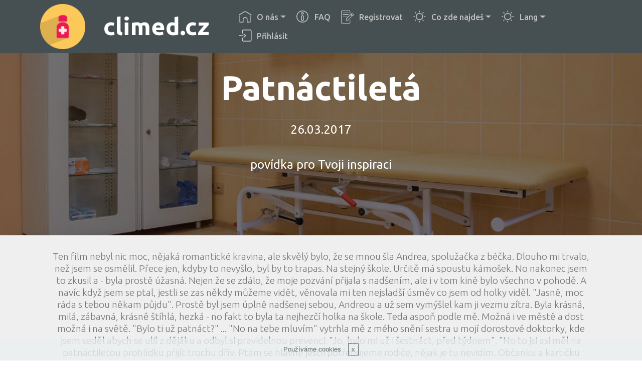

--- FILE ---
content_type: text/html
request_url: http://climed.cz/climed_povidka_patnactileta
body_size: 9465
content:
<!DOCTYPE html>
<html>
  <head>
    <meta charset="UTF-8">
    <meta http-equiv="X-UA-Compatible" content="IE=edge">
    <meta name="viewport" content="width=device-width, initial-scale=1, minimum-scale=1">
    <link rel="shortcut icon" href="assets/images/climed-logo-96x96.png" type="image/x-icon">
    <meta name="description" content="Pronájem ordinace pro Tvoji tajnou vášeň.">
    <meta name="keywords" content="nahá na prohlídce, ponižující vyšetření, klinik pronájem ordinace">
    <meta name="author" content="Climed.cz">
    <meta name="robots" content="all,follow">
    <title>climed.cz - ordinace podle Tebe</title>
    <link rel="stylesheet" href="/assets/web/assets/mobirise-icons-bold/mobirise-icons-bold.css">
    <link rel="stylesheet" href="/assets/web/assets/mobirise-icons/mobirise-icons.css">
    <link rel="stylesheet" href="assets/web/assets/mobirise-icons2/mobirise2.css">
    <link rel="stylesheet" href="/assets/tether/tether.min.css">
    <link rel="stylesheet" href="/assets/soundcloud-plugin/style.css">
    <link rel="stylesheet" href="/assets/bootstrap/css/bootstrap.min.css">
    <link rel="stylesheet" href="/assets/bootstrap/css/bootstrap-grid.min.css">
    <link rel="stylesheet" href="/assets/bootstrap/css/bootstrap-reboot.min.css">
    <link rel="stylesheet" href="/assets/animatecss/animate.min.css">
    <link rel="stylesheet" href="/assets/dropdown/css/style.css">
    <link rel="stylesheet" href="/assets/socicon/css/styles.css">
    <link rel="stylesheet" href="/assets/as-pie-progress/css/progress.min.css">
    <link rel="stylesheet" href="/assets/theme/css/style.css">
    <link rel="stylesheet" href="/assets/gallery/style.css">
    <link rel="stylesheet" href="/assets/mobirise/css/mbr-additional.css" type="text/css">
    <link rel="stylesheet" href="/assets/datatables/data-tables.bootstrap4.min.css">
    <link rel="preload" as="style" href="assets/mobirise/css/mbr-additional.css">
    <link rel="stylesheet" href="assets/mobirise/css/mbr-additional.css" type="text/css">
    <script>
      (function(i,s,o,g,r,a,m){i['GoogleAnalyticsObject']=r;i[r]=i[r]||function(){
      (i[r].q=i[r].q||[]).push(arguments)},i[r].l=1*new Date();a=s.createElement(o),
      m=s.getElementsByTagName(o)[0];a.async=1;a.src=g;m.parentNode.insertBefore(a,m)
      })(window,document,'script','https://www.google-analytics.com/analytics.js','ga');

      ga('create', 'UA-57172858-3', 'auto');
      ga('send', 'pageview');

    </script>
  </head>
  <body>

  <section class="menu cid-qME9Xlp8Z0" once="menu" id="menu1-1a">
    <nav class="navbar navbar-expand beta-menu navbar-dropdown align-items-center navbar-fixed-top navbar-toggleable-sm">
      <button class="navbar-toggler navbar-toggler-right" type="button" data-toggle="collapse" data-target="#navbarSupportedContent" aria-controls="navbarSupportedContent" aria-expanded="false" aria-label="Toggle navigation">
        <div class="hamburger">
          <span></span>
          <span></span>
          <span></span>
          <span></span>
        </div>
      </button>
      <div class="menu-logo">
        <div class="navbar-brand">
          <span class="navbar-logo"><a href="/domu"><img src="assets/images/climed-logo-96x96.png" alt="ordinace podle Tebe" title="ordinace podle Tebe" style="height: 5.6rem;"></a></span>
          <span class="navbar-caption-wrap"><a class="navbar-caption text-white display-2" href="/domu" alt="ordinace podle Tebe" title="ordinace podle Tebe">&nbsp; climed.cz</a></span>
        </div>
      </div>
      <div class="collapse navbar-collapse" id="navbarSupportedContent">
        <ul class="navbar-nav nav-dropdown" data-app-modern-menu="true">
          <li class="nav-item dropdown">
            <a class="nav-link link text-secondary dropdown-toggle display-4" href="/" data-toggle="dropdown-submenu" aria-expanded="false"><span class="mbrib-home mbr-iconfont mbr-iconfont-btn"></span>O nás</a>
            <div class="dropdown-menu">
              <a class="text-secondary dropdown-item display-4" href="/pravidla">Pravidla studia</a>
              <a class="text-secondary dropdown-item display-4" href="/kreditni_system">Kreditní systém</a>
              <a class="text-secondary dropdown-item display-4" href="/climed_Gold">climed.Gold</a>
            </div>
          </li>
          <li class="nav-item">
            <a class="nav-link link text-secondary display-4" href="/faq"><span class="mbrib-info mbr-iconfont mbr-iconfont-btn"></span>FAQ</a>
          </li>
          <li class="nav-item"><a class="nav-link link text-secondary display-4" href="/registrace"><span class="mbri-edit mbr-iconfont mbr-iconfont-btn"></span>Registrovat</a></li>
          <li class="nav-item dropdown">
            <a class="nav-link link text-secondary dropdown-toggle display-4" href="/" data-toggle="dropdown-submenu" aria-expanded="false"><span class="mbrib-sun mbr-iconfont mbr-iconfont-btn"></span>Co zde najdeš</a>
            <div class="dropdown-menu">
              <a class="text-secondary dropdown-item display-4" href="/klinik_nabidky">Nabídka</a>
              <a class="text-secondary dropdown-item display-4" href="/climed_rezervace">Rezervace</a>
              <a class="text-secondary dropdown-item display-4" href="/climed_vybaveni">Vybavení</a>
              <a class="text-secondary dropdown-item display-4" href="/climed_obchod">Obchod</a>
              <a class="text-secondary dropdown-item display-4" href="/klinik_povidky">Povídky</a>
              <a class="text-secondary dropdown-item display-4" href="/climed_scenare">Scénáře</a>
              <a class="text-secondary dropdown-item display-4" href="/climed_forum">Fórum</a>
              <a class="text-secondary dropdown-item display-4" href="/climed_seznamka">Seznamka</a>
              <a class="text-secondary dropdown-item display-4" href="/climed_slovnik">Slovnik</a>
            </div>
          </li>
          <li class="nav-item dropdown">
            <a class="nav-link link text-secondary dropdown-toggle display-4" href="/" data-toggle="dropdown-submenu" aria-expanded="false"><span class="mbrib-sun mbr-iconfont mbr-iconfont-btn"></span>Lang</a>


            <div class="dropdown-menu">


            <a class="nav-link link text-secondary display-4" href="/ENG"><img src="/images/ENG.png" alt="English" title="English"></a>
            <a class="nav-link link text-secondary display-4" href="/GER"><img src="/images/GER.png" alt="Deutsch" title="Deutsch"></a>
            <a class="nav-link link text-secondary display-4" href="/SVK"><img src="/images/SVK.png" alt="Slovensky" title="Slovensky"></a>
            <a class="nav-link link text-secondary display-4" href="/RUS"><img src="/images/RUS.png" alt="Русский" title="Русский"></a>



            </div>
          </li>
            <li class="nav-item">
              <a class="nav-link link text-secondary display-4" href="/prihlaseni"><span class="mbrib-login mbr-iconfont mbr-iconfont-btn" style="color: rgb(204, 204, 204);"></span>Přihlásit</a>
            </li>

          </ul>
        </div>
      </div>
    </nav>

      </nav>
    </section>


<section class="header1 cid-qRPtlKoCcw" id="header1-3d">
  <div class="mbr-overlay" style="opacity: 0.5; background-color: rgb(0, 0, 0);">
  </div>
  <div class="container">
    <div class="row justify-content-md-center">
      <div class="mbr-white col-md-10">
        <h1 class="mbr-section-title align-center mbr-bold pb-3 mbr-fonts-style display-1">Patnáctiletá</h1>
        <p class="mbr-text align-center pb-3 mbr-fonts-style display-5">26.03.2017</p>
        <p class="mbr-text align-center pb-3 mbr-fonts-style display-5">povídka pro Tvoji inspiraci</p>
      </div>
    </div>
  </div>
</section>
<section class="mbr-section content4 cid-qO2XKiz5xJ" id="content4-1y">
  <div class="container">
    <div class="media-container-row">
      <div class="title col-12 col-md-12">
        <h2 class="mbr-section-subtitle align-center mbr-light mbr-fonts-style display-7"><p>Ten film nebyl nic moc, nějaká romantické kravina, ale skvělý bylo, že se mnou šla Andrea, spolužačka z béčka. Dlouho mi trvalo, než jsem se osmělil. Přece jen, kdyby to nevyšlo, byl by to trapas. Na stejný škole. Určitě má spoustu kámošek. No nakonec jsem to zkusil a - byla prostě úžasná. Nejen že se zdálo, že moje pozvání přijala s nadšením, ale i v tom kině bylo všechno v pohodě. A navíc když jsem se ptal, jestli se zas někdy můžeme vidět, věnovala mi ten nejsladší úsměv co jsem od holky viděl. "Jasně, moc ráda s tebou někam půjdu". Prostě byl jsem úplně nadšenej sebou, Andreou a už sem vymýšlel kam ji vezmu zítra. Byla krásná, milá, zábavná, krásně štíhlá, hezká - no fakt to byla ta nejhezčí holka na škole. Teda aspoň podle mě. Možná i ve městě a dost možná i na světě. "Bylo ti už patnáct?" ... "No na tebe mluvím" vytrhla mě z mého snění sestra u mojí dorostové doktorky, kde jsem seděl abych se ulil z dějáku a odbyl si pravidelnou prevenci. "Jo, bylo mi už i šestnáct, před týdnem". "No to jsi asi měl na patnáctiletou prohlídku přijít trochu dřív. Ptám se hlavně jestli potřebujeme rodiče, nějak je tu nevidím. Občanku a kartičku pojišťovny máš?" "Jasně" podávám ji doklady. Ještě, že mi to máma připomněla, jinak takový zbytečnosti samozřejmě nenosím. Přemýšlím co by se tak takovou holku mohlo bavit. Můj zájem byl samozřejmě jasnej, ale byla to moje první holka, tak jsem se trochu bál a hlavně jsem nechtěl spěchat a nějak ji vyplašit. Jak já se těšil, že se osmělím, a že dostanu pusu od tý úžasný blondýnky. Chtělo by to někam, kde bych se ji mohl nějak dotýkat. Přemejšlel jsem, že ji vezmu za ruku už v tom kině, ale ... "Tak pojď dál" ... Nechtěl jsem aby to vypadalo, že chci jen něco fyzickýho. No třeba na to čekala, ale já se bál. Chjo. 5D kino s něčím hororovým by se mohlo hodit. Vzal bych ji za ruku aby se nebála. "Martine, vnímáš, pojď dál" Znovu mě vytrhla z mého snění sestra v otevřených dveřích. Vešel jsem do ordinace a zavřel za sebou. "Paní doktorko hlavně na sluch se zaměřte, buď je hluchej nebo zamilovanej. Moč sis přinesl?" ptá se sestra rozbalujíc stříkačku. "Jo jo, tady to je." "Polož to tady a tady se posaď, zatím vezmeme krev." Položil jsem lahvičku na umyvadlo a posadil. "Neomdlíváš nebo tak něco při odběru?" "Jsem dobrovolnej hasič, už dva roky po sobě vyhrávám všechny soutěže, nějaký píchnutí nebo kapka krve mě fakt nerozhází" Nechápu jak někdo může omdlít z kapky krve nebo jehly. Jo kam pozvat tu moji princeznu, to bude problém, ale odběr krve? "Hhhhm", udělala sestra. "Tak sevři pěst a zacvič si" a za chvíli už mi jehla zajížděla pod kůži. Samozřejmě, jak jsem čekal, nebyl nejmenší problém."No super, to je dobře, že je z tebe takovej chlap" uznale mi podávala tampón s náplastí "tak si to chvíli palcem pořádně podrž. "Zachraňovat životy je skvělá práce ať už máš bílej plášť nebo uniformu". To uznání mi udělalo radost."Tak se postav támhle" ukázala doktorka na druhej konec ordinace. Á, teď přijde "kočička" "mašinka", a pak zakrýt levý ucho a "beruška" a "pejsek". "Zakryj si jedno ucho" a pak už šeptala "kočička ..." I kdybych byl úplně hluchej, tohle bych dal. Už od pěti let je to stejný. Úspěšně jsme prošli i ty nejmrňavější písmenka na tý svítící tabuli. "No hluchej ani slepej není, takže spíš zamilovanej" psala doktorka něco do karty. "Tak si odlož a tady se polož. No jo, hasič s takovým tělem, která by ho odmítla" sestra byla dnes nějaká ukecaná. Svlíknul jsem se do spodního prádla a položil se na lehátko. Jaký asi prádlo nosí Andrea? No tyhle myšlenky jsem rychle opustil, aby tu nebyl ještě nějakej trapas. "No už je to patnáctiletá, hasiči, odlož si úplně". Jako jako úplně, už mám jen boxerky. Pomalu jsem vstával, jestli si to třeba nerozmyslí. Zbytečně. "Tak šup šup, ať nás nezdržuješ"Docela pomalu jsem si svlíkal poslední kousek prádla co mi zbyl a už jsem tu stál úplně nahý. "Tak se polož" přisunula si k lehátku doktorka stoličku. "Něco bolí nebo nějaký problémy". "Ne". Začala mi prohmatávat břicho jako vždycky. "Tak se na to podíváme" vzala si rukavice a začala prohlížet můj penis. Kombinace mýho věku, myšlenek na Andreu a ošahávání doktorkou samozřejmě způsobila, že se krev začala hrnout všude kam jsem nechtěl. Zároveň s tím, jak začal tvrdnout, jsem začal i rudnout. "No za to se nestyď, si mladej zdravej chlap. Předkožka ale takhle moc dobře přetáhnout nejde, proč jste to neřešili? Masturbuješ?" Bylo to nějak moc otázek. "No, občas, možná" "No za to se taky nestyď. Jde o to, jestli to necháme, že se to srovná samo nebo s tím budeme muset něco dělat"."Tak já myslím, že si nestěžuju" zkoušel jsem koktat. Fakt jsem s tím nechtěl nic dělat. Děsilo mě hlavně to "něco". "Tak mi to zkus ukázat." Ukázat? Co jako ukázat? "No jak to děláš a jestli to jde." To si ho tu jako mám vyhonit? Už jsem byl rudej úplně celej. "Nebo s tím chceš pomoct?" objevila se u lehátka sestra. "Jéžiš Jani, to je vážná věc, tak dělej" obrátila se za na mě. Nesměle sem ji teda zkoušel ukázat, jak to dělám. Asi měla pravdu, nešlo to úplně ideálně, ale měl jsem za to, že právě proto se mi to tak líbí. Najedou mě nějak začalo vzrušovat jak na mě civí. Samozřejmě jsem se zkoušel krotit. "No tak jo, a pozoruješ že se to zlepšuje?" "Určitě" odpřísáhl bych celkem cokoli, jen aby se s "tím" nemuselo "něco dělat". "Tak pokrč a roztáhni nohy" začala mi prohmatávat varlata. To bylo celkem nepříjemný, ale dalo se to vydržet. Byla to spíš hrozná potupa. "Tak si oblíkni ty boxerky a skoč na váhu. Aha," koukla na moji trčící chloubu" tak se oblíkneš potom.Úplně nahý jsem se postavil na váhu. Erekce samozřejmě neustávala. Sestra diktovala váhu a výšku do karty a já už to chtěl mít za sebou. "Ještě koukám, v rodinný anamnéze mají dysplazii prostaty. Tak se ještě polož, podíváme se na to". Chjo, co mě ještě čeká, rezignovaně jsem se rozhlížel po ordinaci. Sestra nesla nový rukavice a nějaký gel. Vůbec sem netušil co mě čeká. "Ničeho se neboj, uvolni se. Bude to jen trochu nepříjemný" lehla si doktorka tělem celou váhou na moje břicho. Asi se udusím. A pak přišlo to horší, co jsem fakt nečekal. Snažila se mi prst strčit do zadku. "Uvolni se trochu" byl jsem zas rudej asi až na uších. Nevím jak dlouho to trvalo, ale když se ze mě zvedla a odcházela a mohl jsem se nadechnout, bylo mi trochu líp. "Tak to vypadá, že si nepodědil úplně všechno. Oblíkni se a můžeš běžet" Oblíknout se pořád moce nešlo, trochu jsem s tím zápasil. "Bylo ti už patnáct" hlásila svoji otázku sestra do čekárny zatím co jsem se pokoušel oblíknout. "Haló, bylo už ti patnáct." "Andreo. Bože co s těma mladejma dnes je" "Jo" uslyšel jsem známý hlas. "Tak moment" otočila se setra na mě a když viděla, že se mi povedlo oblíknout, řekla "Tak pojď dál". "A my se uvidíme zase za rok" otočila se na mě.Potkali jsem se akorát ve dveřích. Měla krásný růžový šaty tak tak pod zadek. "Jé, ahoj Mar ..." zadívala na moje kraťasy "... tine". Pokrčil jsem rameny. Tak nakonec trapas na celý škole bude. Ona se ale po tom překvapení na mě zase smála. "Nechceš na mě počkat, včera to bylo fajn. Můžeme pak někam zajít" "Do školy jako myslím" otočila se na doktorku. "No to si povíte pak" vytlačila mě sestra ze dveří "a ty si zatím odlož, zabouchla za mnou dveře". Posadil jsem se na lavičku v čekárně. Před třiceti vteřinama jsem chtěl být kdekoli jinde, jen ne v tý ordinaci a teď bych dal nevím co za to se tam vrátit. Třeba jako ta muška v Arabele. Dveře se pootevřeli. "Zapomněl sis tu omluvňák" podávali mi sestra ten rozdrbanej papír. Natáhl jsem ruku a ona ucukla "To je ona? Nedalo se přehlídnout jak na sebe koukáte." Přikývl jsem a dveře se zabouchly. Tak teď nevím. Čekal jsem asi tři minut když se dveře zase otevřely a v nich stála Andrea s plnejma rukama papírů. "A ne že do tý školy přijdete před jedenáctou. Nebo máme průser všichni tři" šeptala sestra za ní. "Jo taky sem bávala mladá" spiklenecky na nás mrkla a zabouchla. Nechápavě jsem koukal na Andreu."Napsala nám to do jedenácti" podávala mi můj omluvňák. "Zajdem na něco k pití?" Byl to prostě sen. "Teda jestli už nemáš ten problém" smála se. Chjo, tak se to asi nakonec nepřejde. "No z toho si nic nedělej, taky musím na gyndu" řekla to tónem jako, "musím koupit rohlíky". To mi jako bude mojí holku ošahávat, nebo co se tam dělá, nějakej úchylák. "Ale to necháme na příští týden. Tak už pojď" Vzala mě za ruku a táhla mě ven. Nevycházel sem z údivu. "Znáš bar U Korunky, dělá tam moje ség.... no tak tam asi nepůjdem co?" vypadala zamyšleně. Byla tak skvělá. Těžko jsem se mohl soustředit na něco jinýho, než na její nohy. Bylo mi úplně jedno kam půjdeme. Hlavně, že jsem byl s ní.</p></h2>
        <div class="mbr-section-btn align-center py-4">
          <a class="btn btn-primary display-4" href="/klinik_povidky"><span class="mbrib-left mbr-iconfont mbr-iconfont-btn"></span>Zpět na povídky</a>
          <a class="btn btn-black-outline display-4" href="/climed_scenare">
            <span class="mbrib-users mbr-iconfont mbr-iconfont-btn">
            </span>Scénáře</a>
        </div>
      </div>
    </div>
  </div>
</section>
<section class="mbr-section article content9 cid-qO0fyS10pm" id="content9-1r">
  <div class="container">
    <div class="inner-container" style="width: 100%;">
      <hr class="line" style="width: 25%;">
      <div class="section-text align-center mbr-fonts-style display-5">Povídka je smyšlená, stejně tak jako všechny postavy a události v ní. Jakákoli podobnost se skutečnými osobami nebo událostmi je čistě náhodná.</div>
      <hr class="line" style="width: 25%;">
    </div>
  </div>
</section>
<section class="timeline1 cid-qO0hRFEqMT" id="timeline1-1u">
  <div class="container align-center">
    <h2 class="mbr-section-title pb-3 mbr-fonts-style display-2">Diskuze k povídce</h2>
    <h3 class="mbr-section-subtitle pb-5 mbr-fonts-style display-5">Zapoj se do diskuze k této povídce.</h3>
    <h3 class="mbr-section-subtitle pb-5 mbr-fonts-style display-5">Pro možnost zapojit se do diskuze je nutné se přihlásit!</h3>
    <div class="container timelines-container" mbri-timelines="">

    </div>
  </div>
</section><section class="mbr-section content8 cid-qRXWSQyctX" id="content8-3j">
  <div class="container">
    <div class="media-container-row title">
      <div class="col-12 col-md-12">
        <div class="mbr-section-btn align-center">
          <a class="btn btn-success-outline display-4" href="/"><span class="mbrib-left mbr-iconfont mbr-iconfont-btn"></span>Zpět na hlavní stránku</a>
          <a class="btn btn-success-outline display-4" href="/klinik_povidky"><span class="mbrib-left mbr-iconfont mbr-iconfont-btn"></span>Povídky</a>
          <a class="btn btn-success display-4" href="/climed_vybaveni" title="Prozkoumej vybavení ordinace climed.cz" alt="Prozkoumej vybavení ordinace climed.cz"><span class="mobi-mbri-clock mbr-iconfont mbr-iconfont-btn"></span>Vybavení</a>
        </div>
      </div>
    </div>
  </div>
</section>
<section class="cid-qO0Jy5rGbP" id="kontakt">
  <div class="container">
    <div class="media-container-row content mbr-white">
      <div class="col-12 col-md-3 mbr-fonts-style display-7">
        <p class="mbr-text"><strong>climed.cz</strong>
          <br>
          <br>se&nbsp;nachází&nbsp;pár
          <br>kilometrů&nbsp;z&nbsp;D11
          <br>v malebné vísce u Hořic
          <br>
          <br><strong>Kontakt</strong>
          <br>
          <br>Email:&nbsp;climed@seznam.cz
          <br>Tel: (+420)&nbsp;735&nbsp;944&nbsp;616
          <br>
        </p>
      </div>
      <div class="col-12 col-md-3 mbr-fonts-style display-7">
        <p class="mbr-text"><strong>Odkazy</strong>
          <br>
          <a class="text-primary" href="https://mobirise.com">Mobirise</a>
          <br>
          <a class="text-primary" href="https://www.google.com">Google</a>
          <br>
          <br><strong>Feedback</strong>
          <br>
          <br>Vaše nápady nebo upozornění na chyby zasílejte prosím na naši emailovou adresu.
        </p>
      </div>
      <div class="col-12 col-md-6">
        <div class="mapouter"><div class="gmap_canvas"><iframe class="gmap_iframe" frameborder="0" scrolling="no" marginheight="0" marginwidth="0" src="https://maps.google.com/maps?width=600&amp;height=400&amp;hl=en&amp;q=Hořice&amp;t=p&amp;z=7&amp;ie=UTF8&amp;iwloc=B&amp;output=embed"></iframe><a href="https://connectionsgame.org/">Connections Unlimited</a></div><style>.mapouter{position:relative;text-align:right;width:600px;height:400px;}.gmap_canvas {overflow:hidden;background:none!important;width:600px;height:400px;}.gmap_iframe {width:600px!important;height:400px!important;}</style></div>
      </div>
    </div>
    <link rel="stylesheet" href="css/label.css">
    <div class="media-container-row">
      <div class="col-sm-12">
        <hr>
      </div>
    </div>
    <div class="media-container-row">
      <div class="col-12 col-md-12 mbr-fonts-style display-4">
<p class="lbl53">Štítky:
<a href="klystyr_na_gynekologii"><span class="lbl13">klystýr na gynekologii</span></a><a href="vzrusujici_nasili"><span class="lbl8">vzrušující násilí</span></a><a href="naha_na_prohlidce"><span class="lbl28">nahá na prohlídce</span></a><a href="vzrusujici_nahota_v_ordinaci"><span class="lbl36">vzrušující nahota v ordinaci</span></a><a href="klinik_pronajem_ordinace"><span class="lbl23">klinik pronájem ordinace</span></a><a href="doktori_a_vzruseni"><span class="lbl47">doktoři a vzrušení</span></a><a href="vzrusuje_vas_gynekologicke_kreslo"><span class="lbl48">vzrušuje Vás gynekologické křeslo</span></a><a href="gyno_sex"><span class="lbl37">gyno sex</span></a><a href="dr_gyno"><span class="lbl34">dr. gyno</span></a><a href="fetis_azyl"><span class="lbl42">fetiš azyl</span></a><a href="vzruseni_u_lekare"><span class="lbl9">vzrušení u lékaře</span></a><a href="nahy_pri_odvodu"><span class="lbl37">nahý při odvodu</span></a><a href="ponizujici_vysetreni"><span class="lbl4">ponižující vyšetření</span></a><a href="clinic_povidky"><span class="lbl42">clinic povídky</span></a><a href="osobni_prohlidka_na_letisti"><span class="lbl39">osobní prohlídka na letišti</span></a><a href="pronajem_ordinace_klinik_sex"><span class="lbl52">pronájem ordinace klinik sex</span></a><a href="klinik_sex"><span class="lbl49">klinik sex</span></a><a href="gyno_klinik"><span class="lbl7">gyno klinik</span></a><a href="vzrusujici_vysetreni"><span class="lbl37">vzrušující vyšetření</span></a><a href="free_gyno"><span class="lbl34">free gyno</span></a><a href="klystyr_pri_vysetreni"><span class="lbl22">klystýr při vyšetření</span></a><a href="kandaulismus"><span class="lbl25">kandaulismus</span></a><a href="vzruseni_v_ambulanci"><span class="lbl18">vzrušení v ambulanci</span></a><a href="clinic_studio_CR"><span class="lbl43">clinic studio ČR</span></a><a href="kandaulista"><span class="lbl46">kandaulista</span></a><a href="free_gyno"><span class="lbl37">free gyno</span></a><a href="sex_v_ordinaci"><span class="lbl26">sex v ordinaci</span></a><a href="gyno_clinic"><span class="lbl27">gyno clinic</span></a><a href="BDSM_seznamka"><span class="lbl18">BDSM seznamka</span></a><a href="vzrusuje_Vas_gynekolog"><span class="lbl52">vzrušuje Vás gynekolog</span></a><a href="klinik_fetis"><span class="lbl11">klinik fetiš</span></a><a href="pelvic_exam"><span class="lbl6">pelvic exam</span></a><a href="clinic_sex"><span class="lbl32">clinic sex</span></a><a href="kalhotky_u_doktora"><span class="lbl40">kalhotky u doktora</span></a><a href="clinic_erotika"><span class="lbl22">clinic erotika</span></a></p>

      </div>
    </div>
    <div class="footer-lower">
      <div class="media-container-row">
        <div class="col-sm-12">
          <hr>
        </div>
      </div>
      <div class="media-container-row mbr-white">
        <div class="col-sm-8 copyright">
          <p class="mbr-text mbr-fonts-style display-7">© Copyright 2016 - 2026 * climed.cz * Technology by Mobirise
          </p>
        </div>
        <div class="col-md-4">
          <div class="social-list align-right">
            <div class="soc-item">
              <a href="https://twitter.com/climed_cz" target="_blank">
                <span class="socicon-twitter socicon mbr-iconfont mbr-iconfont-social">
                </span>                            </a>
            </div>
            <div class="soc-item">
              <a href="https://www.facebook.com/climed.cz" target="_blank">
                <span class="socicon-facebook socicon mbr-iconfont mbr-iconfont-social">
                </span>                            </a>
            </div>
            <div class="soc-item">
              <a href="https://www.youtube.com/c/mobirise" target="_blank">
                <span class="socicon-youtube socicon mbr-iconfont mbr-iconfont-social">
                </span>                            </a>
            </div>
            <div class="soc-item">
<a href="http://www.toplist.cz/"><script type="text/javascript">
<!--
document.write('<img src="https://toplist.cz/count.asp?id=1712744&logo=btn&http='+escape(document.referrer)+'&t='+escape(document.title)+
'&start=150000&wi='+escape(window.screen.width)+'&he='+escape(window.screen.height)+'&cd='+escape(window.screen.colorDepth)+'" width="80" height="15" border=0 alt="TOPlist" />');
//--></script><noscript><img src="https://toplist.cz/count.asp?id=1712744&logo=btn&start=150000" alt="TOPlist" width="80" height="15" /></noscript></a>
            </div>
          </div>
        </div>
      </div>
    </div>
  </div>
</section>

  <script src="/assets/web/assets/jquery/jquery.min.js"></script>
  <script src="/assets/popper/popper.min.js"></script>
  <script src="/assets/tether/tether.min.js"></script>
  <script src="/assets/bootstrap/js/bootstrap.min.js"></script>
  <script src="/assets/cookies-alert-plugin/cookies-alert-core.js"></script>
  <script src="/assets/cookies-alert-plugin/cookies-alert-script.js"></script>
  <script src="/assets/viewportchecker/jquery.viewportchecker.js"></script>
  <script src="/assets/dropdown/js/script.min.js"></script>
  <script src="/assets/touchswipe/jquery.touch-swipe.min.js"></script>
  <script src="/assets/parallax/jarallax.min.js"></script>
  <script src="/assets/bootstrapcarouselswipe/bootstrap-carousel-swipe.js"></script>
  <script src="/assets/smoothscroll/smooth-scroll.js"></script>
  <script src="/assets/vimeoplayer/jquery.mb.vimeo_player.js"></script>
  <script src="/assets/masonry/masonry.pkgd.min.js"></script>
  <script src="/assets/imagesloaded/imagesloaded.pkgd.min.js"></script>
  <script src="/assets/mbr-switch-arrow/mbr-switch-arrow.js"></script>
  <script src="/assets/ytplayer/jquery.mb.ytplayer.min.js"></script>
  <script src="/assets/as-pie-progress/jquery-as-pie-progress.min.js"></script>
  <script src="/assets/mbr-popup-btns/mbr-popup-btns.js"></script>
  <script src="/assets/countdown/jquery.countdown.min.js"></script>
  <script src="/assets/theme/js/script.js"></script>
  <script src="/assets/slidervideo/script.js"></script>
  <script src="/assets/gallery/player.min.js"></script>
  <script src="/assets/gallery/script.js"></script>
  <script src="/assets/datatables/jquery.data-tables.min.js"></script>
  <script src="/assets/datatables/data-tables.bootstrap4.min.js"></script>

    <div id="scrollToTop" class="scrollToTop mbr-arrow-up">
      <a style="text-align: center;"><i></i></a>
    </div>
    <input name="animation" type="hidden">
    <input name="cookieData" type="hidden" data-cookie-text="Používáme cookies ">

  </body>
</html>


--- FILE ---
content_type: text/css
request_url: http://climed.cz/assets/mobirise/css/mbr-additional.css
body_size: 25272
content:
@import url(https://fonts.googleapis.com/css?family=Ubuntu:300,300i,400,400i,500,500i,700,700i&display=swap);





body {
  font-style: normal;
  line-height: 1.5;
  font-family: Rubik;
}
.mbr-section-title {
  font-style: normal;
  line-height: 1.2;
}
.mbr-section-subtitle {
  line-height: 1.3;
}
.mbr-text {
  font-style: normal;
  line-height: 1.6;
}
.display-1 {
  font-family: 'Ubuntu', sans-serif;
  font-size: 4.25rem;
  font-display: swap;
}
.display-1 > .mbr-iconfont {
  font-size: 6.8rem;
}
.display-2 {
  font-family: 'Ubuntu', sans-serif;
  font-size: 3rem;
  font-display: swap;
}
.display-2 > .mbr-iconfont {
  font-size: 4.8rem;
}
.display-4 {
  font-family: 'Ubuntu', sans-serif;
  font-size: 1rem;
  font-display: swap;
}
.display-4 > .mbr-iconfont {
  font-size: 1.6rem;
}
.display-5 {
  font-family: 'Ubuntu', sans-serif;
  font-size: 1.5rem;
  font-display: swap;
}
.display-5 > .mbr-iconfont {
  font-size: 2.4rem;
}
.display-7 {
  font-family: 'Ubuntu', sans-serif;
  font-size: 1.2rem;
  font-display: swap;
}
.display-7 > .mbr-iconfont {
  font-size: 1.92rem;
}
/* ---- Fluid typography for mobile devices ---- */
/* 1.4 - font scale ratio ( bootstrap == 1.42857 ) */
/* 100vw - current viewport width */
/* (48 - 20)  48 == 48rem == 768px, 20 == 20rem == 320px(minimal supported viewport) */
/* 0.65 - min scale variable, may vary */
@media (max-width: 768px) {
  .display-1 {
    font-size: 3.4rem;
    font-size: calc( 2.1374999999999997rem + (4.25 - 2.1374999999999997) * ((100vw - 20rem) / (48 - 20)));
    line-height: calc( 1.4 * (2.1374999999999997rem + (4.25 - 2.1374999999999997) * ((100vw - 20rem) / (48 - 20))));
  }
  .display-2 {
    font-size: 2.4rem;
    font-size: calc( 1.7rem + (3 - 1.7) * ((100vw - 20rem) / (48 - 20)));
    line-height: calc( 1.4 * (1.7rem + (3 - 1.7) * ((100vw - 20rem) / (48 - 20))));
  }
  .display-4 {
    font-size: 0.8rem;
    font-size: calc( 1rem + (1 - 1) * ((100vw - 20rem) / (48 - 20)));
    line-height: calc( 1.4 * (1rem + (1 - 1) * ((100vw - 20rem) / (48 - 20))));
  }
  .display-5 {
    font-size: 1.2rem;
    font-size: calc( 1.175rem + (1.5 - 1.175) * ((100vw - 20rem) / (48 - 20)));
    line-height: calc( 1.4 * (1.175rem + (1.5 - 1.175) * ((100vw - 20rem) / (48 - 20))));
  }
}
/* Buttons */
.btn {
  font-weight: 500;
  border-width: 2px;
  font-style: normal;
  letter-spacing: 1px;
  margin: .4rem .8rem;
  white-space: normal;
  -webkit-transition: all 0.3s ease-in-out;
  -moz-transition: all 0.3s ease-in-out;
  transition: all 0.3s ease-in-out;
  display: inline-flex;
  align-items: center;
  justify-content: center;
  word-break: break-word;
  -webkit-align-items: center;
  -webkit-justify-content: center;
  display: -webkit-inline-flex;
  padding: 1rem 3rem;
  border-radius: 3px;
}
.btn-sm {
  font-weight: 500;
  letter-spacing: 1px;
  -webkit-transition: all 0.3s ease-in-out;
  -moz-transition: all 0.3s ease-in-out;
  transition: all 0.3s ease-in-out;
  padding: 0.6rem 1.5rem;
  border-radius: 3px;
}
.btn-md {
  font-weight: 500;
  letter-spacing: 1px;
  margin: .4rem .8rem !important;
  -webkit-transition: all 0.3s ease-in-out;
  -moz-transition: all 0.3s ease-in-out;
  transition: all 0.3s ease-in-out;
  padding: 1rem 3rem;
  border-radius: 3px;
}
.btn-lg {
  font-weight: 500;
  letter-spacing: 1px;
  margin: .4rem .8rem !important;
  -webkit-transition: all 0.3s ease-in-out;
  -moz-transition: all 0.3s ease-in-out;
  transition: all 0.3s ease-in-out;
  padding: 1.2rem 3.2rem;
  border-radius: 3px;
}
.bg-primary {
  background-color: #ff9933 !important;
}
.bg-success {
  background-color: #767676 !important;
}
.bg-info {
  background-color: #5b686b !important;
}
.bg-warning {
  background-color: #4f4943 !important;
}
.bg-danger {
  background-color: #232323 !important;
}
.btn-primary,
.btn-primary:active {
  background-color: #ff9933 !important;
  border-color: #ff9933 !important;
  color: #ffffff !important;
}
.btn-primary:hover,
.btn-primary:focus,
.btn-primary.focus,
.btn-primary.active {
  color: #ffffff !important;
  background-color: #e57300 !important;
  border-color: #e57300 !important;
}
.btn-primary.disabled,
.btn-primary:disabled {
  color: #ffffff !important;
  background-color: #e57300 !important;
  border-color: #e57300 !important;
}
.btn-secondary,
.btn-secondary:active {
  background-color: #c1c1c1 !important;
  border-color: #c1c1c1 !important;
  color: #ffffff !important;
}
.btn-secondary:hover,
.btn-secondary:focus,
.btn-secondary.focus,
.btn-secondary.active {
  color: #ffffff !important;
  background-color: #9b9b9b !important;
  border-color: #9b9b9b !important;
}
.btn-secondary.disabled,
.btn-secondary:disabled {
  color: #ffffff !important;
  background-color: #9b9b9b !important;
  border-color: #9b9b9b !important;
}
.btn-info,
.btn-info:active {
  background-color: #5b686b !important;
  border-color: #5b686b !important;
  color: #ffffff !important;
}
.btn-info:hover,
.btn-info:focus,
.btn-info.focus,
.btn-info.active {
  color: #ffffff !important;
  background-color: #384042 !important;
  border-color: #384042 !important;
}
.btn-info.disabled,
.btn-info:disabled {
  color: #ffffff !important;
  background-color: #384042 !important;
  border-color: #384042 !important;
}
.btn-success,
.btn-success:active {
  background-color: #767676 !important;
  border-color: #767676 !important;
  color: #ffffff !important;
}
.btn-success:hover,
.btn-success:focus,
.btn-success.focus,
.btn-success.active {
  color: #ffffff !important;
  background-color: #505050 !important;
  border-color: #505050 !important;
}
.btn-success.disabled,
.btn-success:disabled {
  color: #ffffff !important;
  background-color: #505050 !important;
  border-color: #505050 !important;
}
.btn-warning,
.btn-warning:active {
  background-color: #4f4943 !important;
  border-color: #4f4943 !important;
  color: #ffffff !important;
}
.btn-warning:hover,
.btn-warning:focus,
.btn-warning.focus,
.btn-warning.active {
  color: #ffffff !important;
  background-color: #262320 !important;
  border-color: #262320 !important;
}
.btn-warning.disabled,
.btn-warning:disabled {
  color: #ffffff !important;
  background-color: #262320 !important;
  border-color: #262320 !important;
}
.btn-danger,
.btn-danger:active {
  background-color: #232323 !important;
  border-color: #232323 !important;
  color: #ffffff !important;
}
.btn-danger:hover,
.btn-danger:focus,
.btn-danger.focus,
.btn-danger.active {
  color: #ffffff !important;
  background-color: #000000 !important;
  border-color: #000000 !important;
}
.btn-danger.disabled,
.btn-danger:disabled {
  color: #ffffff !important;
  background-color: #000000 !important;
  border-color: #000000 !important;
}
.btn-white {
  color: #333333 !important;
}
.btn-white,
.btn-white:active {
  background-color: #ffffff !important;
  border-color: #ffffff !important;
  color: #808080 !important;
}
.btn-white:hover,
.btn-white:focus,
.btn-white.focus,
.btn-white.active {
  color: #808080 !important;
  background-color: #d9d9d9 !important;
  border-color: #d9d9d9 !important;
}
.btn-white.disabled,
.btn-white:disabled {
  color: #808080 !important;
  background-color: #d9d9d9 !important;
  border-color: #d9d9d9 !important;
}
.btn-black,
.btn-black:active {
  background-color: #333333 !important;
  border-color: #333333 !important;
  color: #ffffff !important;
}
.btn-black:hover,
.btn-black:focus,
.btn-black.focus,
.btn-black.active {
  color: #ffffff !important;
  background-color: #0d0d0d !important;
  border-color: #0d0d0d !important;
}
.btn-black.disabled,
.btn-black:disabled {
  color: #ffffff !important;
  background-color: #0d0d0d !important;
  border-color: #0d0d0d !important;
}
.btn-primary-outline,
.btn-primary-outline:active {
  background: none;
  border-color: #cc6600;
  color: #cc6600;
}
.btn-primary-outline:hover,
.btn-primary-outline:focus,
.btn-primary-outline.focus,
.btn-primary-outline.active {
  color: #ffffff;
  background-color: #ff9933;
  border-color: #ff9933;
}
.btn-primary-outline.disabled,
.btn-primary-outline:disabled {
  color: #ffffff !important;
  background-color: #ff9933 !important;
  border-color: #ff9933 !important;
}
.btn-secondary-outline,
.btn-secondary-outline:active {
  background: none;
  border-color: #8e8e8e;
  color: #8e8e8e;
}
.btn-secondary-outline:hover,
.btn-secondary-outline:focus,
.btn-secondary-outline.focus,
.btn-secondary-outline.active {
  color: #ffffff;
  background-color: #c1c1c1;
  border-color: #c1c1c1;
}
.btn-secondary-outline.disabled,
.btn-secondary-outline:disabled {
  color: #ffffff !important;
  background-color: #c1c1c1 !important;
  border-color: #c1c1c1 !important;
}
.btn-info-outline,
.btn-info-outline:active {
  background: none;
  border-color: #2c3234;
  color: #2c3234;
}
.btn-info-outline:hover,
.btn-info-outline:focus,
.btn-info-outline.focus,
.btn-info-outline.active {
  color: #ffffff;
  background-color: #5b686b;
  border-color: #5b686b;
}
.btn-info-outline.disabled,
.btn-info-outline:disabled {
  color: #ffffff !important;
  background-color: #5b686b !important;
  border-color: #5b686b !important;
}
.btn-success-outline,
.btn-success-outline:active {
  background: none;
  border-color: #434343;
  color: #434343;
}
.btn-success-outline:hover,
.btn-success-outline:focus,
.btn-success-outline.focus,
.btn-success-outline.active {
  color: #ffffff;
  background-color: #767676;
  border-color: #767676;
}
.btn-success-outline.disabled,
.btn-success-outline:disabled {
  color: #ffffff !important;
  background-color: #767676 !important;
  border-color: #767676 !important;
}
.btn-warning-outline,
.btn-warning-outline:active {
  background: none;
  border-color: #181614;
  color: #181614;
}
.btn-warning-outline:hover,
.btn-warning-outline:focus,
.btn-warning-outline.focus,
.btn-warning-outline.active {
  color: #ffffff;
  background-color: #4f4943;
  border-color: #4f4943;
}
.btn-warning-outline.disabled,
.btn-warning-outline:disabled {
  color: #ffffff !important;
  background-color: #4f4943 !important;
  border-color: #4f4943 !important;
}
.btn-danger-outline,
.btn-danger-outline:active {
  background: none;
  border-color: #000000;
  color: #000000;
}
.btn-danger-outline:hover,
.btn-danger-outline:focus,
.btn-danger-outline.focus,
.btn-danger-outline.active {
  color: #ffffff;
  background-color: #232323;
  border-color: #232323;
}
.btn-danger-outline.disabled,
.btn-danger-outline:disabled {
  color: #ffffff !important;
  background-color: #232323 !important;
  border-color: #232323 !important;
}
.btn-black-outline,
.btn-black-outline:active {
  background: none;
  border-color: #000000;
  color: #000000;
}
.btn-black-outline:hover,
.btn-black-outline:focus,
.btn-black-outline.focus,
.btn-black-outline.active {
  color: #ffffff;
  background-color: #333333;
  border-color: #333333;
}
.btn-black-outline.disabled,
.btn-black-outline:disabled {
  color: #ffffff !important;
  background-color: #333333 !important;
  border-color: #333333 !important;
}
.btn-white-outline,
.btn-white-outline:active,
.btn-white-outline.active {
  background: none;
  border-color: #ffffff;
  color: #ffffff;
}
.btn-white-outline:hover,
.btn-white-outline:focus,
.btn-white-outline.focus {
  color: #333333;
  background-color: #ffffff;
  border-color: #ffffff;
}
.text-primary {
  color: #ff9933 !important;
}
.text-secondary {
  color: #c1c1c1 !important;
}
.text-success {
  color: #767676 !important;
}
.text-info {
  color: #5b686b !important;
}
.text-warning {
  color: #4f4943 !important;
}
.text-danger {
  color: #232323 !important;
}
.text-white {
  color: #ffffff !important;
}
.text-black {
  color: #000000 !important;
}
a.text-primary:hover,
a.text-primary:focus {
  color: #cc6600 !important;
}
a.text-secondary:hover,
a.text-secondary:focus {
  color: #8e8e8e !important;
}
a.text-success:hover,
a.text-success:focus {
  color: #434343 !important;
}
a.text-info:hover,
a.text-info:focus {
  color: #2c3234 !important;
}
a.text-warning:hover,
a.text-warning:focus {
  color: #181614 !important;
}
a.text-danger:hover,
a.text-danger:focus {
  color: #000000 !important;
}
a.text-white:hover,
a.text-white:focus {
  color: #b3b3b3 !important;
}
a.text-black:hover,
a.text-black:focus {
  color: #4d4d4d !important;
}
.alert-success {
  background-color: #70c770;
}
.alert-info {
  background-color: #5b686b;
}
.alert-warning {
  background-color: #4f4943;
}
.alert-danger {
  background-color: #232323;
}
.mbr-section-btn a.btn:not(.btn-form) {
  border-radius: 100px;
}
.mbr-section-btn a.btn:not(.btn-form):hover,
.mbr-section-btn a.btn:not(.btn-form):focus {
  box-shadow: none !important;
}
.mbr-section-btn a.btn:not(.btn-form):hover,
.mbr-section-btn a.btn:not(.btn-form):focus {
  box-shadow: 0 10px 40px 0 rgba(0, 0, 0, 0.2) !important;
  -webkit-box-shadow: 0 10px 40px 0 rgba(0, 0, 0, 0.2) !important;
}
.mbr-gallery-filter li a {
  border-radius: 100px !important;
}
.mbr-gallery-filter li.active .btn {
  background-color: #ff9933;
  border-color: #ff9933;
  color: #ffffff;
}
.mbr-gallery-filter li.active .btn:focus {
  box-shadow: none;
}
.nav-tabs .nav-link {
  border-radius: 100px !important;
}
.btn-form {
  border-radius: 0;
}
.btn-form:hover {
  cursor: pointer;
}
a,
a:hover {
  color: #ff9933;
}
.mbr-plan-header.bg-primary .mbr-plan-subtitle,
.mbr-plan-header.bg-primary .mbr-plan-price-desc {
  color: #ffffff;
}
.mbr-plan-header.bg-success .mbr-plan-subtitle,
.mbr-plan-header.bg-success .mbr-plan-price-desc {
  color: #b6b6b6;
}
.mbr-plan-header.bg-info .mbr-plan-subtitle,
.mbr-plan-header.bg-info .mbr-plan-price-desc {
  color: #9ba7aa;
}
.mbr-plan-header.bg-warning .mbr-plan-subtitle,
.mbr-plan-header.bg-warning .mbr-plan-price-desc {
  color: #c1bcb6;
}
.mbr-plan-header.bg-danger .mbr-plan-subtitle,
.mbr-plan-header.bg-danger .mbr-plan-price-desc {
  color: #d5d5d5;
}
/* Scroll to top button*/
#scrollToTop a {
  border-radius: 100px;
}
#scrollToTop a i:before {
  content: '';
  position: absolute;
  height: 40%;
  top: 25%;
  background: #fff;
  width: 2px;
  left: calc(50% - 1px);
}
#scrollToTop a i:after {
  content: '';
  position: absolute;
  display: block;
  border-top: 2px solid #fff;
  border-right: 2px solid #fff;
  width: 40%;
  height: 40%;
  left: 30%;
  bottom: 30%;
  transform: rotate(135deg);
  -webkit-transform: rotate(135deg);
}
/* Others*/
.note-check a[data-value=Rubik] {
  font-style: normal;
}
.mbr-arrow a {
  color: #ffffff;
}
@media (max-width: 767px) {
  .mbr-arrow {
    display: none;
  }
}
.form-control-label {
  position: relative;
  cursor: pointer;
  margin-bottom: .357em;
  padding: 0;
}
.alert {
  color: #ffffff;
  border-radius: 0;
  border: 0;
  font-size: .875rem;
  line-height: 1.5;
  margin-bottom: 1.875rem;
  padding: 1.25rem;
  position: relative;
}
.alert.alert-form::after {
  background-color: inherit;
  bottom: -7px;
  content: "";
  display: block;
  height: 14px;
  left: 50%;
  margin-left: -7px;
  position: absolute;
  transform: rotate(45deg);
  width: 14px;
  -webkit-transform: rotate(45deg);
}
.form-control {
  background-color: #f5f5f5;
  box-shadow: none;
  color: #565656;
  font-family: 'Ubuntu', sans-serif;
  font-size: 1.2rem;
  font-display: swap;
  line-height: 1.43;
  min-height: 3.5em;
  padding: 1.07em .5em;
}
.form-control > .mbr-iconfont {
  font-size: 1.92rem;
}
.form-control,
.form-control:focus {
  border: 1px solid #e8e8e8;
}
.form-active .form-control:invalid {
  border-color: red;
}
.mbr-overlay {
  background-color: #000;
  bottom: 0;
  left: 0;
  opacity: .5;
  position: absolute;
  right: 0;
  top: 0;
  z-index: 0;
  pointer-events: none;
}
blockquote {
  font-style: italic;
  padding: 10px 0 10px 20px;
  font-size: 1.09rem;
  position: relative;
  border-color: #ff9933;
  border-width: 3px;
}
ul,
ol,
pre,
blockquote {
  margin-bottom: 2.3125rem;
}
pre {
  background: #f4f4f4;
  padding: 10px 24px;
  white-space: pre-wrap;
}
.inactive {
  -webkit-user-select: none;
  -moz-user-select: none;
  -ms-user-select: none;
  user-select: none;
  pointer-events: none;
  -webkit-user-drag: none;
  user-drag: none;
}
.mbr-section__comments .row {
  justify-content: center;
  -webkit-justify-content: center;
}
/* Forms */
.mbr-form .btn {
  margin: .4rem 0;
}
.mbr-form .input-group-btn a.btn {
  border-radius: 100px !important;
}
.mbr-form .input-group-btn a.btn:hover {
  box-shadow: 0 10px 40px 0 rgba(0, 0, 0, 0.2);
}
.mbr-form .input-group-btn button[type="submit"] {
  border-radius: 100px !important;
  padding: 1rem 3rem;
}
.mbr-form .input-group-btn button[type="submit"]:hover {
  box-shadow: 0 10px 40px 0 rgba(0, 0, 0, 0.2);
}
.form2 .form-control {
  border-top-left-radius: 100px;
  border-bottom-left-radius: 100px;
}
.form2 .input-group-btn a.btn {
  border-top-left-radius: 0 !important;
  border-bottom-left-radius: 0 !important;
}
.form2 .input-group-btn button[type="submit"] {
  border-top-left-radius: 0 !important;
  border-bottom-left-radius: 0 !important;
}
.form3 input[type="email"] {
  border-radius: 100px !important;
}
@media (max-width: 349px) {
  .form2 input[type="email"] {
    border-radius: 100px !important;
  }
  .form2 .input-group-btn a.btn {
    border-radius: 100px !important;
  }
  .form2 .input-group-btn button[type="submit"] {
    border-radius: 100px !important;
  }
}
@media (max-width: 767px) {
  .btn {
    font-size: .75rem !important;
  }
  .btn .mbr-iconfont {
    font-size: 1rem !important;
  }
}
/* Social block */
.btn-social {
  font-size: 20px;
  border-radius: 50%;
  padding: 0;
  width: 44px;
  height: 44px;
  line-height: 44px;
  text-align: center;
  position: relative;
  border: 2px solid #c0a375;
  border-color: #ff9933;
  color: #232323;
  cursor: pointer;
}
.btn-social i {
  top: 0;
  line-height: 44px;
  width: 44px;
}
.btn-social:hover {
  color: #fff;
  background: #ff9933;
}
.btn-social + .btn {
  margin-left: .1rem;
}
/* Footer */
.mbr-footer-content li::before,
.mbr-footer .mbr-contacts li::before {
  background: #ff9933;
}
.mbr-footer-content li a:hover,
.mbr-footer .mbr-contacts li a:hover {
  color: #ff9933;
}
.footer3 input[type="email"],
.footer4 input[type="email"] {
  border-radius: 100px !important;
}
.footer3 .input-group-btn a.btn,
.footer4 .input-group-btn a.btn {
  border-radius: 100px !important;
}
.footer3 .input-group-btn button[type="submit"],
.footer4 .input-group-btn button[type="submit"] {
  border-radius: 100px !important;
}
/* Headers*/
.header13 .form-inline input[type="email"],
.header14 .form-inline input[type="email"] {
  border-radius: 100px;
}
.header13 .form-inline input[type="text"],
.header14 .form-inline input[type="text"] {
  border-radius: 100px;
}
.header13 .form-inline input[type="tel"],
.header14 .form-inline input[type="tel"] {
  border-radius: 100px;
}
.header13 .form-inline a.btn,
.header14 .form-inline a.btn {
  border-radius: 100px;
}
.header13 .form-inline button,
.header14 .form-inline button {
  border-radius: 100px !important;
}
@media screen and (-ms-high-contrast: active), (-ms-high-contrast: none) {
  .card-wrapper {
    flex: auto!important;
  }
}
.jq-selectbox li:hover,
.jq-selectbox li.selected {
  background-color: #ff9933;
  color: #ffffff;
}
.jq-selectbox .jq-selectbox__trigger-arrow,
.jq-number__spin.minus:after,
.jq-number__spin.plus:after {
  transition: 0.4s;
  border-top-color: currentColor;
  border-bottom-color: currentColor;
}
.jq-selectbox:hover .jq-selectbox__trigger-arrow,
.jq-number__spin.minus:hover:after,
.jq-number__spin.plus:hover:after {
  border-top-color: #ff9933;
  border-bottom-color: #ff9933;
}
.xdsoft_datetimepicker .xdsoft_calendar td.xdsoft_default,
.xdsoft_datetimepicker .xdsoft_calendar td.xdsoft_current,
.xdsoft_datetimepicker .xdsoft_timepicker .xdsoft_time_box > div > div.xdsoft_current {
  color: #000000 !important;
  background-color: #ff9933 !important;
  box-shadow: none!important;
}
.xdsoft_datetimepicker .xdsoft_calendar td:hover,
.xdsoft_datetimepicker .xdsoft_timepicker .xdsoft_time_box > div > div:hover {
  color: #000000 !important;
  background: #c1c1c1 !important;
  box-shadow: none !important;
}
.lazy-bg {
  background-image: none!important;
}
.lazy-placeholder:not(section) {
  display: block;
  position: relative;
  padding-bottom: 56.25%;
}
iframe.lazy-placeholder,
.lazy-placeholder:after {
  content: '';
  position: absolute;
  width: 100px;
  height: 100px;
  background: transparent no-repeat center;
  background-size: contain;
  top: 50%;
  left: 50%;
  transform: translateX(-50%) translateY(-50%);
  background-image: url("data:image/svg+xml;charset=UTF-8,%3csvg width='32' height='32' viewBox='0 0 64 64' xmlns='http://www.w3.org/2000/svg' stroke='%23ff9933' %3e%3cg fill='none' fill-rule='evenodd'%3e%3cg transform='translate(16 16)' stroke-width='2'%3e%3ccircle stroke-opacity='.5' cx='16' cy='16' r='16'/%3e%3cpath d='M32 16c0-9.94-8.06-16-16-16'%3e%3canimateTransform attributeName='transform' type='rotate' from='0 16 16' to='360 16 16' dur='1s' repeatCount='indefinite'/%3e%3c/path%3e%3c/g%3e%3c/g%3e%3c/svg%3e");
}
section.lazy-placeholder:after {
  opacity: 0.3;
}
.cid-qME9Xlp8Z0 .navbar {
  padding: .5rem 0;
  background: #465052;
  transition: none;
  min-height: 77px;
}
.cid-qME9Xlp8Z0 .navbar-dropdown.bg-color.transparent.opened {
  background: #465052;
}
.cid-qME9Xlp8Z0 a {
  font-style: normal;
}
.cid-qME9Xlp8Z0 .nav-item span {
  padding-right: 0.4em;
  line-height: 0.5em;
  vertical-align: text-bottom;
  position: relative;
  text-decoration: none;
}
.cid-qME9Xlp8Z0 .nav-item a {
  display: flex;
  align-items: center;
  justify-content: center;
  padding: 0.7rem 0 !important;
  margin: 0rem .65rem !important;
}
.cid-qME9Xlp8Z0 .nav-item:focus,
.cid-qME9Xlp8Z0 .nav-link:focus {
  outline: none;
}
.cid-qME9Xlp8Z0 .btn {
  padding: 0.4rem 1.5rem;
  display: inline-flex;
  align-items: center;
}
.cid-qME9Xlp8Z0 .btn .mbr-iconfont {
  font-size: 1.6rem;
}
.cid-qME9Xlp8Z0 .menu-logo {
  margin-right: auto;
}
.cid-qME9Xlp8Z0 .menu-logo .navbar-brand {
  display: flex;
  margin-left: 5rem;
  padding: 0;
  transition: padding .2s;
  min-height: 3.8rem;
  align-items: center;
}
.cid-qME9Xlp8Z0 .menu-logo .navbar-brand .navbar-caption-wrap {
  display: -webkit-flex;
  -webkit-align-items: center;
  align-items: center;
  word-break: break-word;
  min-width: 7rem;
  margin: .3rem 0;
}
.cid-qME9Xlp8Z0 .menu-logo .navbar-brand .navbar-caption-wrap .navbar-caption {
  line-height: 1.2rem !important;
  padding-right: 2rem;
}
.cid-qME9Xlp8Z0 .menu-logo .navbar-brand .navbar-logo {
  font-size: 4rem;
  transition: font-size 0.25s;
}
.cid-qME9Xlp8Z0 .menu-logo .navbar-brand .navbar-logo img {
  display: flex;
}
.cid-qME9Xlp8Z0 .menu-logo .navbar-brand .navbar-logo .mbr-iconfont {
  transition: font-size 0.25s;
}
.cid-qME9Xlp8Z0 .navbar-toggleable-sm .navbar-collapse {
  justify-content: flex-end;
  -webkit-justify-content: flex-end;
  padding-right: 5rem;
  width: auto;
}
.cid-qME9Xlp8Z0 .navbar-toggleable-sm .navbar-collapse .navbar-nav {
  flex-wrap: wrap;
  -webkit-flex-wrap: wrap;
  padding-left: 0;
}
.cid-qME9Xlp8Z0 .navbar-toggleable-sm .navbar-collapse .navbar-nav .nav-item {
  -webkit-align-self: center;
  align-self: center;
}
.cid-qME9Xlp8Z0 .navbar-toggleable-sm .navbar-collapse .navbar-buttons {
  padding-left: 0;
  padding-bottom: 0;
}
.cid-qME9Xlp8Z0 .dropdown .dropdown-menu {
  background: #465052;
  display: none;
  position: absolute;
  min-width: 5rem;
  padding-top: 1.4rem;
  padding-bottom: 1.4rem;
  text-align: left;
}
.cid-qME9Xlp8Z0 .dropdown .dropdown-menu .dropdown-item {
  width: auto;
  padding: 0.235em 1.5385em 0.235em 1.5385em !important;
}
.cid-qME9Xlp8Z0 .dropdown .dropdown-menu .dropdown-item::after {
  right: 0.5rem;
}
.cid-qME9Xlp8Z0 .dropdown .dropdown-menu .dropdown-submenu {
  margin: 0;
}
.cid-qME9Xlp8Z0 .dropdown.open > .dropdown-menu {
  display: block;
}
.cid-qME9Xlp8Z0 .navbar-toggleable-sm.opened:after {
  position: absolute;
  width: 100vw;
  height: 100vh;
  content: '';
  background-color: rgba(0, 0, 0, 0.1);
  left: 0;
  bottom: 0;
  transform: translateY(100%);
  -webkit-transform: translateY(100%);
  z-index: 1000;
}
.cid-qME9Xlp8Z0 .navbar.navbar-short {
  min-height: 60px;
  transition: all .2s;
}
.cid-qME9Xlp8Z0 .navbar.navbar-short .navbar-toggler-right {
  top: 20px;
}
.cid-qME9Xlp8Z0 .navbar.navbar-short .navbar-logo a {
  font-size: 2.5rem !important;
  line-height: 2.5rem;
  transition: font-size 0.25s;
}
.cid-qME9Xlp8Z0 .navbar.navbar-short .navbar-logo a .mbr-iconfont {
  font-size: 2.5rem !important;
}
.cid-qME9Xlp8Z0 .navbar.navbar-short .navbar-logo a img {
  height: 3rem !important;
}
.cid-qME9Xlp8Z0 .navbar.navbar-short .navbar-brand {
  min-height: 3rem;
}
.cid-qME9Xlp8Z0 button.navbar-toggler {
  width: 31px;
  height: 18px;
  cursor: pointer;
  transition: all .2s;
  top: 1.5rem;
  right: 1rem;
}
.cid-qME9Xlp8Z0 button.navbar-toggler:focus {
  outline: none;
}
.cid-qME9Xlp8Z0 button.navbar-toggler .hamburger span {
  position: absolute;
  right: 0;
  width: 30px;
  height: 2px;
  border-right: 5px;
  background-color: #ffffff;
}
.cid-qME9Xlp8Z0 button.navbar-toggler .hamburger span:nth-child(1) {
  top: 0;
  transition: all .2s;
}
.cid-qME9Xlp8Z0 button.navbar-toggler .hamburger span:nth-child(2) {
  top: 8px;
  transition: all .15s;
}
.cid-qME9Xlp8Z0 button.navbar-toggler .hamburger span:nth-child(3) {
  top: 8px;
  transition: all .15s;
}
.cid-qME9Xlp8Z0 button.navbar-toggler .hamburger span:nth-child(4) {
  top: 16px;
  transition: all .2s;
}
.cid-qME9Xlp8Z0 nav.opened .hamburger span:nth-child(1) {
  top: 8px;
  width: 0;
  opacity: 0;
  right: 50%;
  transition: all .2s;
}
.cid-qME9Xlp8Z0 nav.opened .hamburger span:nth-child(2) {
  -webkit-transform: rotate(45deg);
  transform: rotate(45deg);
  transition: all .25s;
}
.cid-qME9Xlp8Z0 nav.opened .hamburger span:nth-child(3) {
  -webkit-transform: rotate(-45deg);
  transform: rotate(-45deg);
  transition: all .25s;
}
.cid-qME9Xlp8Z0 nav.opened .hamburger span:nth-child(4) {
  top: 8px;
  width: 0;
  opacity: 0;
  right: 50%;
  transition: all .2s;
}
.cid-qME9Xlp8Z0 .collapsed.navbar-expand {
  flex-direction: column;
}
.cid-qME9Xlp8Z0 .collapsed .btn {
  display: flex;
}
.cid-qME9Xlp8Z0 .collapsed .navbar-collapse {
  display: none !important;
  padding-right: 0 !important;
}
.cid-qME9Xlp8Z0 .collapsed .navbar-collapse.collapsing,
.cid-qME9Xlp8Z0 .collapsed .navbar-collapse.show {
  display: block !important;
}
.cid-qME9Xlp8Z0 .collapsed .navbar-collapse.collapsing .navbar-nav,
.cid-qME9Xlp8Z0 .collapsed .navbar-collapse.show .navbar-nav {
  display: block;
  text-align: center;
}
.cid-qME9Xlp8Z0 .collapsed .navbar-collapse.collapsing .navbar-nav .nav-item,
.cid-qME9Xlp8Z0 .collapsed .navbar-collapse.show .navbar-nav .nav-item {
  clear: both;
}
.cid-qME9Xlp8Z0 .collapsed .navbar-collapse.collapsing .navbar-buttons,
.cid-qME9Xlp8Z0 .collapsed .navbar-collapse.show .navbar-buttons {
  text-align: center;
}
.cid-qME9Xlp8Z0 .collapsed .navbar-collapse.collapsing .navbar-buttons:last-child,
.cid-qME9Xlp8Z0 .collapsed .navbar-collapse.show .navbar-buttons:last-child {
  margin-bottom: 1rem;
}
.cid-qME9Xlp8Z0 .collapsed button.navbar-toggler {
  display: block;
}
.cid-qME9Xlp8Z0 .collapsed .navbar-brand {
  margin-left: 1rem !important;
}
.cid-qME9Xlp8Z0 .collapsed .navbar-toggleable-sm {
  flex-direction: column;
  -webkit-flex-direction: column;
}
.cid-qME9Xlp8Z0 .collapsed .dropdown .dropdown-menu {
  width: 100%;
  text-align: center;
  position: relative;
  opacity: 0;
  display: block;
  height: 0;
  visibility: hidden;
  padding: 0;
  transition-duration: .5s;
  transition-property: opacity,padding,height;
}
.cid-qME9Xlp8Z0 .collapsed .dropdown.open > .dropdown-menu {
  position: relative;
  opacity: 1;
  height: auto;
  padding: 1.4rem 0;
  visibility: visible;
}
.cid-qME9Xlp8Z0 .collapsed .dropdown .dropdown-submenu {
  left: 0;
  text-align: center;
  width: 100%;
}
.cid-qME9Xlp8Z0 .collapsed .dropdown .dropdown-toggle[data-toggle="dropdown-submenu"]::after {
  margin-top: 0;
  position: inherit;
  right: 0;
  top: 50%;
  display: inline-block;
  width: 0;
  height: 0;
  margin-left: .3em;
  vertical-align: middle;
  content: "";
  border-top: .30em solid;
  border-right: .30em solid transparent;
  border-left: .30em solid transparent;
}
@media (max-width: 991px) {
  .cid-qME9Xlp8Z0 .navbar-expand {
    flex-direction: column;
  }
  .cid-qME9Xlp8Z0 img {
    height: 3.8rem !important;
  }
  .cid-qME9Xlp8Z0 .btn {
    display: flex;
  }
  .cid-qME9Xlp8Z0 button.navbar-toggler {
    display: block;
  }
  .cid-qME9Xlp8Z0 .navbar-brand {
    margin-left: 1rem !important;
  }
  .cid-qME9Xlp8Z0 .navbar-toggleable-sm {
    flex-direction: column;
    -webkit-flex-direction: column;
  }
  .cid-qME9Xlp8Z0 .navbar-collapse {
    display: none !important;
    padding-right: 0 !important;
  }
  .cid-qME9Xlp8Z0 .navbar-collapse.collapsing,
  .cid-qME9Xlp8Z0 .navbar-collapse.show {
    display: block !important;
  }
  .cid-qME9Xlp8Z0 .navbar-collapse.collapsing .navbar-nav,
  .cid-qME9Xlp8Z0 .navbar-collapse.show .navbar-nav {
    display: block;
    text-align: center;
  }
  .cid-qME9Xlp8Z0 .navbar-collapse.collapsing .navbar-nav .nav-item,
  .cid-qME9Xlp8Z0 .navbar-collapse.show .navbar-nav .nav-item {
    clear: both;
  }
  .cid-qME9Xlp8Z0 .navbar-collapse.collapsing .navbar-buttons,
  .cid-qME9Xlp8Z0 .navbar-collapse.show .navbar-buttons {
    text-align: center;
  }
  .cid-qME9Xlp8Z0 .navbar-collapse.collapsing .navbar-buttons:last-child,
  .cid-qME9Xlp8Z0 .navbar-collapse.show .navbar-buttons:last-child {
    margin-bottom: 1rem;
  }
  .cid-qME9Xlp8Z0 .dropdown .dropdown-menu {
    width: 100%;
    text-align: center;
    position: relative;
    opacity: 0;
    display: block;
    height: 0;
    visibility: hidden;
    padding: 0;
    transition-duration: .5s;
    transition-property: opacity,padding,height;
  }
  .cid-qME9Xlp8Z0 .dropdown.open > .dropdown-menu {
    position: relative;
    opacity: 1;
    height: auto;
    padding: 1.4rem 0;
    visibility: visible;
  }
  .cid-qME9Xlp8Z0 .dropdown .dropdown-submenu {
    left: 0;
    text-align: center;
    width: 100%;
  }
  .cid-qME9Xlp8Z0 .dropdown .dropdown-toggle[data-toggle="dropdown-submenu"]::after {
    margin-top: 0;
    position: inherit;
    right: 0;
    top: 50%;
    display: inline-block;
    width: 0;
    height: 0;
    margin-left: .3em;
    vertical-align: middle;
    content: "";
    border-top: .30em solid;
    border-right: .30em solid transparent;
    border-left: .30em solid transparent;
  }
}
@media (min-width: 767px) {
  .cid-qME9Xlp8Z0 .menu-logo {
    flex-shrink: 0;
  }
}
.cid-qME9Xlp8Z0 .navbar-collapse {
  flex-basis: auto;
}
.cid-qME9Xlp8Z0 .nav-link:hover,
.cid-qME9Xlp8Z0 .dropdown-item:hover {
  color: #ff9933 !important;
}
.cid-qME9Xn95KX {
  background-image: url("../../../assets/images/jumbotron.jpg");
}
.cid-qME9XozS5K {
  padding-top: 60px;
  padding-bottom: 60px;
  background-color: #2e2e2e;
}
@media (max-width: 767px) {
  .cid-qME9XozS5K .content {
    text-align: center;
  }
  .cid-qME9XozS5K .content > div:not(:last-child) {
    margin-bottom: 2rem;
  }
}
@media (max-width: 767px) {
  .cid-qME9XozS5K .media-wrap {
    margin-bottom: 1rem;
  }
}
.cid-qME9XozS5K .media-wrap .mbr-iconfont-logo {
  font-size: 7.5rem;
  color: #f36;
}
.cid-qME9XozS5K .media-wrap img {
  height: 6rem;
}
@media (max-width: 767px) {
  .cid-qME9XozS5K .footer-lower .copyright {
    margin-bottom: 1rem;
    text-align: center;
  }
}
.cid-qME9XozS5K .footer-lower hr {
  margin: 1rem 0;
  border-color: #fff;
  opacity: .05;
}
.cid-qME9XozS5K .footer-lower .social-list {
  padding-left: 0;
  margin-bottom: 0;
  list-style: none;
  display: flex;
  flex-wrap: wrap;
  justify-content: flex-end;
  -webkit-justify-content: flex-end;
}
.cid-qME9XozS5K .footer-lower .social-list .mbr-iconfont-social {
  font-size: 1.3rem;
  color: #fff;
}
.cid-qME9XozS5K .footer-lower .social-list .soc-item {
  margin: 0 .5rem;
}
.cid-qME9XozS5K .footer-lower .social-list a {
  margin: 0;
  opacity: .5;
  -webkit-transition: .2s linear;
  transition: .2s linear;
}
.cid-qME9XozS5K .footer-lower .social-list a:hover {
  opacity: 1;
}
@media (max-width: 767px) {
  .cid-qME9XozS5K .footer-lower .social-list {
    justify-content: center;
    -webkit-justify-content: center;
  }
}
.cid-rEvF9mHuPZ {
  background-image: url("../../../assets/images/img-1732-1200x800.jpg");
}
.cid-rEvF9mHuPZ .mbr-section-subtitle {
  letter-spacing: .2rem;
}
.cid-rEvF9mHuPZ .media-container-column {
  background-color: #465052;
}
@media (max-width: 767px) {
  .cid-rEvF9mHuPZ .media-container-column {
    padding: 1rem !important;
  }
}
.cid-qRPtlKoCcw {
  padding-top: 135px;
  padding-bottom: 90px;
  background-image: url("../../../assets/images/img-9161-1200x800.jpg");
}
.cid-qME9Xlp8Z0 .navbar {
  padding: .5rem 0;
  background: #465052;
  transition: none;
  min-height: 77px;
}
.cid-qME9Xlp8Z0 .navbar-dropdown.bg-color.transparent.opened {
  background: #465052;
}
.cid-qME9Xlp8Z0 a {
  font-style: normal;
}
.cid-qME9Xlp8Z0 .nav-item span {
  padding-right: 0.4em;
  line-height: 0.5em;
  vertical-align: text-bottom;
  position: relative;
  text-decoration: none;
}
.cid-qME9Xlp8Z0 .nav-item a {
  display: flex;
  align-items: center;
  justify-content: center;
  padding: 0.7rem 0 !important;
  margin: 0rem .65rem !important;
}
.cid-qME9Xlp8Z0 .nav-item:focus,
.cid-qME9Xlp8Z0 .nav-link:focus {
  outline: none;
}
.cid-qME9Xlp8Z0 .btn {
  padding: 0.4rem 1.5rem;
  display: inline-flex;
  align-items: center;
}
.cid-qME9Xlp8Z0 .btn .mbr-iconfont {
  font-size: 1.6rem;
}
.cid-qME9Xlp8Z0 .menu-logo {
  margin-right: auto;
}
.cid-qME9Xlp8Z0 .menu-logo .navbar-brand {
  display: flex;
  margin-left: 5rem;
  padding: 0;
  transition: padding .2s;
  min-height: 3.8rem;
  align-items: center;
}
.cid-qME9Xlp8Z0 .menu-logo .navbar-brand .navbar-caption-wrap {
  display: -webkit-flex;
  -webkit-align-items: center;
  align-items: center;
  word-break: break-word;
  min-width: 7rem;
  margin: .3rem 0;
}
.cid-qME9Xlp8Z0 .menu-logo .navbar-brand .navbar-caption-wrap .navbar-caption {
  line-height: 1.2rem !important;
  padding-right: 2rem;
}
.cid-qME9Xlp8Z0 .menu-logo .navbar-brand .navbar-logo {
  font-size: 4rem;
  transition: font-size 0.25s;
}
.cid-qME9Xlp8Z0 .menu-logo .navbar-brand .navbar-logo img {
  display: flex;
}
.cid-qME9Xlp8Z0 .menu-logo .navbar-brand .navbar-logo .mbr-iconfont {
  transition: font-size 0.25s;
}
.cid-qME9Xlp8Z0 .navbar-toggleable-sm .navbar-collapse {
  justify-content: flex-end;
  -webkit-justify-content: flex-end;
  padding-right: 5rem;
  width: auto;
}
.cid-qME9Xlp8Z0 .navbar-toggleable-sm .navbar-collapse .navbar-nav {
  flex-wrap: wrap;
  -webkit-flex-wrap: wrap;
  padding-left: 0;
}
.cid-qME9Xlp8Z0 .navbar-toggleable-sm .navbar-collapse .navbar-nav .nav-item {
  -webkit-align-self: center;
  align-self: center;
}
.cid-qME9Xlp8Z0 .navbar-toggleable-sm .navbar-collapse .navbar-buttons {
  padding-left: 0;
  padding-bottom: 0;
}
.cid-qME9Xlp8Z0 .dropdown .dropdown-menu {
  background: #465052;
  display: none;
  position: absolute;
  min-width: 5rem;
  padding-top: 1.4rem;
  padding-bottom: 1.4rem;
  text-align: left;
}
.cid-qME9Xlp8Z0 .dropdown .dropdown-menu .dropdown-item {
  width: auto;
  padding: 0.235em 1.5385em 0.235em 1.5385em !important;
}
.cid-qME9Xlp8Z0 .dropdown .dropdown-menu .dropdown-item::after {
  right: 0.5rem;
}
.cid-qME9Xlp8Z0 .dropdown .dropdown-menu .dropdown-submenu {
  margin: 0;
}
.cid-qME9Xlp8Z0 .dropdown.open > .dropdown-menu {
  display: block;
}
.cid-qME9Xlp8Z0 .navbar-toggleable-sm.opened:after {
  position: absolute;
  width: 100vw;
  height: 100vh;
  content: '';
  background-color: rgba(0, 0, 0, 0.1);
  left: 0;
  bottom: 0;
  transform: translateY(100%);
  -webkit-transform: translateY(100%);
  z-index: 1000;
}
.cid-qME9Xlp8Z0 .navbar.navbar-short {
  min-height: 60px;
  transition: all .2s;
}
.cid-qME9Xlp8Z0 .navbar.navbar-short .navbar-toggler-right {
  top: 20px;
}
.cid-qME9Xlp8Z0 .navbar.navbar-short .navbar-logo a {
  font-size: 2.5rem !important;
  line-height: 2.5rem;
  transition: font-size 0.25s;
}
.cid-qME9Xlp8Z0 .navbar.navbar-short .navbar-logo a .mbr-iconfont {
  font-size: 2.5rem !important;
}
.cid-qME9Xlp8Z0 .navbar.navbar-short .navbar-logo a img {
  height: 3rem !important;
}
.cid-qME9Xlp8Z0 .navbar.navbar-short .navbar-brand {
  min-height: 3rem;
}
.cid-qME9Xlp8Z0 button.navbar-toggler {
  width: 31px;
  height: 18px;
  cursor: pointer;
  transition: all .2s;
  top: 1.5rem;
  right: 1rem;
}
.cid-qME9Xlp8Z0 button.navbar-toggler:focus {
  outline: none;
}
.cid-qME9Xlp8Z0 button.navbar-toggler .hamburger span {
  position: absolute;
  right: 0;
  width: 30px;
  height: 2px;
  border-right: 5px;
  background-color: #ffffff;
}
.cid-qME9Xlp8Z0 button.navbar-toggler .hamburger span:nth-child(1) {
  top: 0;
  transition: all .2s;
}
.cid-qME9Xlp8Z0 button.navbar-toggler .hamburger span:nth-child(2) {
  top: 8px;
  transition: all .15s;
}
.cid-qME9Xlp8Z0 button.navbar-toggler .hamburger span:nth-child(3) {
  top: 8px;
  transition: all .15s;
}
.cid-qME9Xlp8Z0 button.navbar-toggler .hamburger span:nth-child(4) {
  top: 16px;
  transition: all .2s;
}
.cid-qME9Xlp8Z0 nav.opened .hamburger span:nth-child(1) {
  top: 8px;
  width: 0;
  opacity: 0;
  right: 50%;
  transition: all .2s;
}
.cid-qME9Xlp8Z0 nav.opened .hamburger span:nth-child(2) {
  -webkit-transform: rotate(45deg);
  transform: rotate(45deg);
  transition: all .25s;
}
.cid-qME9Xlp8Z0 nav.opened .hamburger span:nth-child(3) {
  -webkit-transform: rotate(-45deg);
  transform: rotate(-45deg);
  transition: all .25s;
}
.cid-qME9Xlp8Z0 nav.opened .hamburger span:nth-child(4) {
  top: 8px;
  width: 0;
  opacity: 0;
  right: 50%;
  transition: all .2s;
}
.cid-qME9Xlp8Z0 .collapsed.navbar-expand {
  flex-direction: column;
}
.cid-qME9Xlp8Z0 .collapsed .btn {
  display: flex;
}
.cid-qME9Xlp8Z0 .collapsed .navbar-collapse {
  display: none !important;
  padding-right: 0 !important;
}
.cid-qME9Xlp8Z0 .collapsed .navbar-collapse.collapsing,
.cid-qME9Xlp8Z0 .collapsed .navbar-collapse.show {
  display: block !important;
}
.cid-qME9Xlp8Z0 .collapsed .navbar-collapse.collapsing .navbar-nav,
.cid-qME9Xlp8Z0 .collapsed .navbar-collapse.show .navbar-nav {
  display: block;
  text-align: center;
}
.cid-qME9Xlp8Z0 .collapsed .navbar-collapse.collapsing .navbar-nav .nav-item,
.cid-qME9Xlp8Z0 .collapsed .navbar-collapse.show .navbar-nav .nav-item {
  clear: both;
}
.cid-qME9Xlp8Z0 .collapsed .navbar-collapse.collapsing .navbar-buttons,
.cid-qME9Xlp8Z0 .collapsed .navbar-collapse.show .navbar-buttons {
  text-align: center;
}
.cid-qME9Xlp8Z0 .collapsed .navbar-collapse.collapsing .navbar-buttons:last-child,
.cid-qME9Xlp8Z0 .collapsed .navbar-collapse.show .navbar-buttons:last-child {
  margin-bottom: 1rem;
}
.cid-qME9Xlp8Z0 .collapsed button.navbar-toggler {
  display: block;
}
.cid-qME9Xlp8Z0 .collapsed .navbar-brand {
  margin-left: 1rem !important;
}
.cid-qME9Xlp8Z0 .collapsed .navbar-toggleable-sm {
  flex-direction: column;
  -webkit-flex-direction: column;
}
.cid-qME9Xlp8Z0 .collapsed .dropdown .dropdown-menu {
  width: 100%;
  text-align: center;
  position: relative;
  opacity: 0;
  display: block;
  height: 0;
  visibility: hidden;
  padding: 0;
  transition-duration: .5s;
  transition-property: opacity,padding,height;
}
.cid-qME9Xlp8Z0 .collapsed .dropdown.open > .dropdown-menu {
  position: relative;
  opacity: 1;
  height: auto;
  padding: 1.4rem 0;
  visibility: visible;
}
.cid-qME9Xlp8Z0 .collapsed .dropdown .dropdown-submenu {
  left: 0;
  text-align: center;
  width: 100%;
}
.cid-qME9Xlp8Z0 .collapsed .dropdown .dropdown-toggle[data-toggle="dropdown-submenu"]::after {
  margin-top: 0;
  position: inherit;
  right: 0;
  top: 50%;
  display: inline-block;
  width: 0;
  height: 0;
  margin-left: .3em;
  vertical-align: middle;
  content: "";
  border-top: .30em solid;
  border-right: .30em solid transparent;
  border-left: .30em solid transparent;
}
@media (max-width: 991px) {
  .cid-qME9Xlp8Z0 .navbar-expand {
    flex-direction: column;
  }
  .cid-qME9Xlp8Z0 img {
    height: 3.8rem !important;
  }
  .cid-qME9Xlp8Z0 .btn {
    display: flex;
  }
  .cid-qME9Xlp8Z0 button.navbar-toggler {
    display: block;
  }
  .cid-qME9Xlp8Z0 .navbar-brand {
    margin-left: 1rem !important;
  }
  .cid-qME9Xlp8Z0 .navbar-toggleable-sm {
    flex-direction: column;
    -webkit-flex-direction: column;
  }
  .cid-qME9Xlp8Z0 .navbar-collapse {
    display: none !important;
    padding-right: 0 !important;
  }
  .cid-qME9Xlp8Z0 .navbar-collapse.collapsing,
  .cid-qME9Xlp8Z0 .navbar-collapse.show {
    display: block !important;
  }
  .cid-qME9Xlp8Z0 .navbar-collapse.collapsing .navbar-nav,
  .cid-qME9Xlp8Z0 .navbar-collapse.show .navbar-nav {
    display: block;
    text-align: center;
  }
  .cid-qME9Xlp8Z0 .navbar-collapse.collapsing .navbar-nav .nav-item,
  .cid-qME9Xlp8Z0 .navbar-collapse.show .navbar-nav .nav-item {
    clear: both;
  }
  .cid-qME9Xlp8Z0 .navbar-collapse.collapsing .navbar-buttons,
  .cid-qME9Xlp8Z0 .navbar-collapse.show .navbar-buttons {
    text-align: center;
  }
  .cid-qME9Xlp8Z0 .navbar-collapse.collapsing .navbar-buttons:last-child,
  .cid-qME9Xlp8Z0 .navbar-collapse.show .navbar-buttons:last-child {
    margin-bottom: 1rem;
  }
  .cid-qME9Xlp8Z0 .dropdown .dropdown-menu {
    width: 100%;
    text-align: center;
    position: relative;
    opacity: 0;
    display: block;
    height: 0;
    visibility: hidden;
    padding: 0;
    transition-duration: .5s;
    transition-property: opacity,padding,height;
  }
  .cid-qME9Xlp8Z0 .dropdown.open > .dropdown-menu {
    position: relative;
    opacity: 1;
    height: auto;
    padding: 1.4rem 0;
    visibility: visible;
  }
  .cid-qME9Xlp8Z0 .dropdown .dropdown-submenu {
    left: 0;
    text-align: center;
    width: 100%;
  }
  .cid-qME9Xlp8Z0 .dropdown .dropdown-toggle[data-toggle="dropdown-submenu"]::after {
    margin-top: 0;
    position: inherit;
    right: 0;
    top: 50%;
    display: inline-block;
    width: 0;
    height: 0;
    margin-left: .3em;
    vertical-align: middle;
    content: "";
    border-top: .30em solid;
    border-right: .30em solid transparent;
    border-left: .30em solid transparent;
  }
}
@media (min-width: 767px) {
  .cid-qME9Xlp8Z0 .menu-logo {
    flex-shrink: 0;
  }
}
.cid-qME9Xlp8Z0 .navbar-collapse {
  flex-basis: auto;
}
.cid-qME9Xlp8Z0 .nav-link:hover,
.cid-qME9Xlp8Z0 .dropdown-item:hover {
  color: #ff9933 !important;
}
.cid-rEx3EGEENl {
  padding-top: 90px;
  padding-bottom: 90px;
  background-color: #ffffff;
  background: linear-gradient(45deg, #ffffff, #ffffff);
}
.cid-rEx3EGEENl .media-container-row {
  flex-direction: row-reverse;
  -webkit-flex-direction: row-reverse;
}
@media (min-width: 992px) {
  .cid-rEx3EGEENl .mbr-figure {
    padding-right: 4rem;
    padding-right: 0;
    padding-left: 4rem;
  }
}
@media (max-width: 991px) {
  .cid-rEx3EGEENl .mbr-figure {
    padding-bottom: 3rem;
  }
}
@media (max-width: 767px) {
  .cid-rEx3EGEENl .mbr-text {
    text-align: center;
  }
}
.cid-rEx3EGEENl .mbr-text,
.cid-rEx3EGEENl .mbr-section-btn {
  color: #232323;
}
.cid-rEx3EGEENl H1 {
  color: #232323;
}
.cid-qNTXeXkvrJ {
  padding-top: 90px;
  padding-bottom: 90px;
  background-color: #ffffff;
}
.cid-qNTXeXkvrJ .mbr-slider .carousel-control {
  background: #1b1b1b;
}
.cid-qNTXeXkvrJ .mbr-slider .carousel-control-prev {
  left: 0;
  margin-left: 2.5rem;
}
.cid-qNTXeXkvrJ .mbr-slider .carousel-control-next {
  right: 0;
  margin-right: 2.5rem;
}
.cid-qNTXeXkvrJ .mbr-slider .modal-body .close {
  background: #1b1b1b;
}
.cid-qNTXeXkvrJ .mbr-gallery-item > div::before {
  content: '';
  position: absolute;
  left: 0;
  top: 0;
  width: 100%;
  height: 100%;
  background: #554346;
  background: linear-gradient(to left, #554346, #45505b) !important;
  opacity: 0;
  -webkit-transition: 0.2s opacity ease-in-out;
  transition: 0.2s opacity ease-in-out;
}
.cid-qNTXeXkvrJ .mbr-gallery-item > div:hover .mbr-gallery-title::before {
  background: transparent !important;
}
.cid-qNTXeXkvrJ .mbr-gallery-item > div:hover:before {
  opacity: 0.7 !important;
}
.cid-qNTXeXkvrJ .mbr-gallery-title {
  font-size: .9em;
  position: absolute;
  display: block;
  width: 100%;
  bottom: 0;
  padding: 1rem;
  color: #fff;
  z-index: 2;
}
.cid-qNTXeXkvrJ .mbr-gallery-title:before {
  content: " ";
  width: 100%;
  height: 100%;
  top: 0;
  left: 0;
  z-index: -1;
  position: absolute;
  background: #554346 !important;
  background: linear-gradient(to left, #554346, #45505b) !important;
  opacity: 0.7;
  -webkit-transition: 0.2s background ease-in-out;
  transition: 0.2s background ease-in-out;
}
.cid-qUdLiK4Mho {
  padding-top: 90px;
  padding-bottom: 90px;
  background-color: #ffffff;
}
.cid-qUdLiK4Mho .mbr-slider .carousel-control {
  background: #1b1b1b;
}
.cid-qUdLiK4Mho .mbr-slider .carousel-control-prev {
  left: 0;
  margin-left: 2.5rem;
}
.cid-qUdLiK4Mho .mbr-slider .carousel-control-next {
  right: 0;
  margin-right: 2.5rem;
}
.cid-qUdLiK4Mho .mbr-slider .modal-body .close {
  background: #1b1b1b;
}
.cid-qUdLiK4Mho .mbr-gallery-item > div::before {
  content: '';
  position: absolute;
  left: 0;
  top: 0;
  width: 100%;
  height: 100%;
  background: #554346;
  background: linear-gradient(to left, #554346, #45505b) !important;
  opacity: 0;
  -webkit-transition: 0.2s opacity ease-in-out;
  transition: 0.2s opacity ease-in-out;
}
.cid-qUdLiK4Mho .mbr-gallery-item > div:hover .mbr-gallery-title::before {
  background: transparent !important;
}
.cid-qUdLiK4Mho .mbr-gallery-item > div:hover:before {
  opacity: 0.7 !important;
}
.cid-qUdLiK4Mho .mbr-gallery-title {
  font-size: .9em;
  position: absolute;
  display: block;
  width: 100%;
  bottom: 0;
  padding: 1rem;
  color: #fff;
  z-index: 2;
}
.cid-qUdLiK4Mho .mbr-gallery-title:before {
  content: " ";
  width: 100%;
  height: 100%;
  top: 0;
  left: 0;
  z-index: -1;
  position: absolute;
  background: #554346 !important;
  background: linear-gradient(to left, #554346, #45505b) !important;
  opacity: 0.7;
  -webkit-transition: 0.2s background ease-in-out;
  transition: 0.2s background ease-in-out;
}
.cid-qNTXpz0YJp {
  padding-top: 60px;
  padding-bottom: 60px;
  background-image: url("../../../assets/images/img-9164-1200x800.jpg");
}
.cid-qNTXpz0YJp .testimonials-container {
  margin: 0 auto;
}
.cid-qNTXpz0YJp .testimonials-container .testimonials-item {
  justify-content: center;
  margin-top: 3rem;
}
.cid-qNTXpz0YJp .testimonials-container .testimonials-item .user {
  background: #efefef;
}
.cid-qNTXpz0YJp .testimonials-container .testimonials-item .user.row {
  margin: 0;
}
.cid-qNTXpz0YJp .testimonials-container .testimonials-item .user .user_image {
  width: 150px;
  height: 150px;
  overflow: hidden;
  margin: 2rem auto 2rem auto;
}
.cid-qNTXpz0YJp .testimonials-container .testimonials-item .user .user_image img {
  width: 100%;
  min-width: 100%;
  min-height: 100%;
}
.cid-qNTXpz0YJp .testimonials-container .testimonials-item .user .testimonials-caption {
  padding: 2rem;
  padding: 2rem 2rem 2rem 0;
}
@media (max-width: 260px) {
  .cid-qNTXpz0YJp .user_image {
    width: 100% !important;
    height: auto !important;
  }
}
@media (max-width: 767px) {
  .cid-qNTXpz0YJp .testimonials-caption {
    padding: 0 2rem 2rem 2rem !important;
  }
}
.cid-qNTXpz0YJp .mbr-section-subtitle {
  color: #232323;
}
.cid-qNTXpz0YJp H2 {
  color: #ffffff;
  text-align: center;
}
.cid-qNTXpz0YJp B {
  color: #465052;
}
.cid-qO0fg5jjae {
  padding-top: 60px;
  padding-bottom: 60px;
  background-color: #ffffff;
}
.cid-qO0fg5jjae .counter-container {
  color: #767676;
}
.cid-qO0fg5jjae .counter-container ol {
  margin-bottom: 0;
  counter-reset: myCounter;
}
.cid-qO0fg5jjae .counter-container ol li {
  margin-bottom: 1rem;
}
.cid-qO0fg5jjae .counter-container ol li {
  list-style: none;
  padding-left: .5rem;
}
.cid-qO0fg5jjae .counter-container ol li:before {
  position: absolute;
  left: 0px;
  margin-top: -10px;
  counter-increment: myCounter;
  content: counter(myCounter);
  display: inline-block;
  text-align: center;
  margin: 5px 10px;
  line-height: 40px;
  transition: all .2s;
  color: #ffffff;
  background: #149dcc;
  width: 40px;
  height: 40px;
  border-radius: 50%;
}
.cid-qO0frD4EJK {
  padding-top: 60px;
  padding-bottom: 60px;
  background-color: #f9f9f9;
  position: relative;
}
.cid-qO0frD4EJK .card {
  border-radius: 0px;
  margin-bottom: -1px;
}
.cid-qO0frD4EJK .card .card-header {
  border-radius: 0px;
  border: 0px;
  padding: 0;
}
.cid-qO0frD4EJK .card .card-header a.panel-title {
  margin-bottom: 0;
  font-style: normal;
  font-weight: 500;
  display: block;
  text-decoration: none !important;
  margin-top: -1px;
  line-height: normal;
}
.cid-qO0frD4EJK .card .card-header a.panel-title:focus {
  text-decoration: none !important;
}
.cid-qO0frD4EJK .card .card-header a.panel-title h4 {
  padding: 1.3rem 2rem;
  border: 1px solid #dfdfdf;
  margin-bottom: 0;
}
.cid-qO0frD4EJK .card .card-header a.panel-title h4 .sign {
  padding-right: 1rem;
}
.cid-qO0frD4EJK .card .panel-body {
  color: #767676;
}
.cid-qO0ft4f0Qg {
  padding-top: 90px;
  padding-bottom: 90px;
  background-color: #ffffff;
}
.cid-qO0ft4f0Qg .mbr-section-subtitle {
  color: #767676;
}
.cid-qO0ft4f0Qg .btn {
  margin: 0 0 .5rem 0;
}
.cid-qO0fxSVJo1 {
  padding-top: 60px;
  padding-bottom: 60px;
  background-color: #ffffff;
}
.cid-qO0fxSVJo1 .mbr-text,
.cid-qO0fxSVJo1 blockquote {
  color: #767676;
}
.cid-qO0fykiMCT {
  padding-top: 60px;
  padding-bottom: 60px;
  background-color: #ffffff;
}
.cid-qO0fykiMCT .mbr-text,
.cid-qO0fykiMCT blockquote {
  color: #767676;
}
.cid-qQVseGr8XY {
  padding-top: 90px;
  padding-bottom: 90px;
  background-color: #f9f9f9;
}
.cid-qQVseGr8XY .mbr-section-subtitle {
  color: #767676;
  text-align: center;
  font-weight: 300;
}
.cid-qQVseGr8XY .timeline-text-content {
  padding: 2rem 2.5rem;
  background: #e4d295;
  margin-right: 2rem;
  transition: all .4s;
}
.cid-qQVseGr8XY .timeline-text-content p {
  margin-bottom: 0;
}
.cid-qQVseGr8XY .timeline-element {
  margin-bottom: 50px;
  position: relative;
  word-wrap: break-word;
  word-break: break-word;
  display: -webkit-flex;
  flex-direction: row;
  -webkit-flex-direction: row;
}
.cid-qQVseGr8XY .timeline-element:hover .timeline-text-content {
  box-shadow: 0 7px 20px 0px rgba(0, 0, 0, 0.08);
  transition: all .4s;
}
.cid-qQVseGr8XY .reverse {
  flex-direction: row-reverse;
  -webkit-flex-direction: row-reverse;
}
.cid-qQVseGr8XY .reverse .timeline-text-content {
  margin-left: 2rem;
  margin-right: 0;
}
.cid-qQVseGr8XY .iconsBackground {
  position: absolute;
  left: 50%;
  width: 60px;
  height: 60px;
  line-height: 30px;
  text-align: center;
  border-radius: 50%;
  display: inline-block;
  background-color: #e4d295;
  top: 20px;
  margin-left: -30px;
}
.cid-qQVseGr8XY .mbr-iconfont {
  position: absolute;
  text-align: center;
  font-size: 35px;
  display: inline-block;
  z-index: 3;
  top: 13px;
  left: 13px;
}
.cid-qQVseGr8XY .separline:before {
  top: 20px;
  bottom: 0;
  position: absolute;
  content: "";
  width: 2px;
  background-color: #e4d295;
  left: calc(50% - 1px);
  height: calc(100% + 4rem);
}
@media (max-width: 768px) {
  .cid-qQVseGr8XY .iconsBackground {
    left: 1.5rem;
  }
  .cid-qQVseGr8XY .separline:before {
    left: calc(1.5rem - 1px);
  }
  .cid-qQVseGr8XY .timeline-text-content {
    margin-left: 3rem !important;
    margin-right: 0 !important;
  }
  .cid-qQVseGr8XY .reverse .timeline-text-content {
    margin-right: 0 !important;
  }
}
.cid-qO0fyB72MS {
  padding-top: 30px;
  padding-bottom: 30px;
  background-color: #2e2e2e;
}
.cid-qO0fyB72MS .line {
  background-color: #ffffff;
  color: #ffffff;
  align: center;
  height: 2px;
  margin: 0 auto;
}
.cid-qO0fyB72MS .section-text {
  padding: 2rem 0;
}
.cid-qO0fyB72MS .inner-container {
  margin: 0 auto;
}
@media (max-width: 768px) {
  .cid-qO0fyB72MS .inner-container {
    width: 100% !important;
  }
}
.cid-qO0fyS10pm {
  padding-top: 30px;
  padding-bottom: 30px;
  background-color: #ffffff;
}
.cid-qO0fyS10pm .line {
  background-color: #fdc85a;
  color: #fdc85a;
  align: center;
  height: 2px;
  margin: 0 auto;
}
.cid-qO0fyS10pm .section-text {
  padding: 2rem 0;
}
.cid-qO0fyS10pm .inner-container {
  margin: 0 auto;
}
@media (max-width: 768px) {
  .cid-qO0fyS10pm .inner-container {
    width: 100% !important;
  }
}
.cid-qO0fzRnGTh {
  padding-top: 60px;
  padding-bottom: 60px;
  background-color: #ffffff;
}
.cid-qO0fzRnGTh .mbr-section-subtitle {
  color: #767676;
}
.cid-qO0fzRnGTh H2 {
  color: #fdc85a;
}
.cid-qO0Osx9Xov {
  padding-top: 45px;
  padding-bottom: 90px;
  background-color: #efefef;
}
.cid-qO0Osx9Xov .title {
  margin-bottom: 2rem;
}
.cid-qO0Osx9Xov .mbr-section-subtitle {
  color: #767676;
}
.cid-qO0Osx9Xov a:not([href]):not([tabindex]) {
  color: #fff;
  border-radius: 3px;
}
.cid-qO0Osx9Xov a.btn-white:not([href]):not([tabindex]) {
  color: #333;
}
.cid-qO0Osx9Xov .multi-horizontal {
  flex-grow: 1;
  -webkit-flex-grow: 1;
  max-width: 100%;
}
.cid-qO0Osx9Xov .input-group-btn {
  display: block;
  text-align: center;
}
.cid-qO0Osx9Xov LABEL {
  text-align: left;
}
.cid-qO0hRFEqMT {
  padding-top: 90px;
  padding-bottom: 90px;
  background-color: #f8f8f8;
}
.cid-qO0hRFEqMT .mbr-section-subtitle {
  color: #767676;
  text-align: center;
  font-weight: 300;
}
.cid-qO0hRFEqMT .timeline-text-content {
  padding: 2rem 2.5rem;
  background: #ffffff;
  margin-left: 2rem;
}
.cid-qO0hRFEqMT .timeline-text-content p {
  margin-bottom: 0;
}
.cid-qO0hRFEqMT .time-line-date-content {
  margin-right: 2rem;
}
.cid-qO0hRFEqMT .time-line-date-content p {
  padding: 2rem 2.5rem;
  background: #ffffff;
  float: right;
}
.cid-qO0hRFEqMT .timeline-element {
  margin-bottom: 50px;
  position: relative;
  word-wrap: break-word;
  word-break: break-word;
  display: -webkit-flex;
  flex-direction: row;
  -webkit-flex-direction: row;
}
.cid-qO0hRFEqMT .timeline-element:hover .mbr-timeline-date {
  box-shadow: 0 7px 20px 0px rgba(0, 0, 0, 0.08);
  transition: all .4s;
}
.cid-qO0hRFEqMT .timeline-element:hover .timeline-text-content {
  box-shadow: 0 7px 20px 0px rgba(0, 0, 0, 0.08);
  transition: all .4s;
}
.cid-qO0hRFEqMT .mbr-timeline-date,
.cid-qO0hRFEqMT .timeline-text-content {
  transition: all .4s;
}
.cid-qO0hRFEqMT .reverse {
  flex-direction: row-reverse;
  -webkit-flex-direction: row-reverse;
}
.cid-qO0hRFEqMT .reverse .timeline-text-content {
  margin-right: 2rem;
  margin-left: 0;
}
.cid-qO0hRFEqMT .reverse .time-line-date-content {
  margin-left: 2rem;
  margin-right: 0rem;
}
.cid-qO0hRFEqMT .reverse .time-line-date-content p {
  float: left;
}
.cid-qO0hRFEqMT .iconBackground {
  position: absolute;
  left: 50%;
  width: 20px;
  height: 20px;
  line-height: 30px;
  text-align: center;
  border-radius: 50%;
  font-size: 30px;
  display: inline-block;
  background-color: #ffffff;
  top: 20px;
  margin-left: -10px;
}
.cid-qO0hRFEqMT .separline:before {
  top: 20px;
  bottom: 0;
  position: absolute;
  content: "";
  width: 2px;
  background-color: #ffffff;
  left: calc(50% - 1px);
  height: calc(100% + 4rem);
}
@media (max-width: 768px) {
  .cid-qO0hRFEqMT .iconBackground {
    left: 0 !important;
  }
  .cid-qO0hRFEqMT .separline:before {
    left: 0!important;
  }
  .cid-qO0hRFEqMT .timeline-text-content {
    margin-left: 0 !important;
  }
  .cid-qO0hRFEqMT .time-line-date-content {
    margin-right: 0 !important;
  }
  .cid-qO0hRFEqMT .time-line-date-content p {
    float: left !important;
  }
  .cid-qO0hRFEqMT .reverse .time-line-date-content {
    margin-left: 0 !important;
  }
  .cid-qO0hRFEqMT .reverse .timeline-text-content {
    margin-right: 0 !important;
  }
}
.cid-qO0Jy5rGbP {
  padding-top: 60px;
  padding-bottom: 60px;
  background-color: #465052;
}
@media (max-width: 767px) {
  .cid-qO0Jy5rGbP .content {
    text-align: center;
  }
  .cid-qO0Jy5rGbP .content > div:not(:last-child) {
    margin-bottom: 2rem;
  }
}
.cid-qO0Jy5rGbP .map {
  height: 18.75rem;
}
@media (max-width: 767px) {
  .cid-qO0Jy5rGbP .footer-lower .copyright {
    margin-bottom: 1rem;
    text-align: center;
  }
}
.cid-qO0Jy5rGbP .footer-lower hr {
  margin: 1rem 0;
  border-color: #fff;
  opacity: .05;
}
.cid-qO0Jy5rGbP .footer-lower .social-list {
  padding-left: 0;
  margin-bottom: 0;
  list-style: none;
  display: flex;
  flex-wrap: wrap;
  justify-content: flex-end;
  -webkit-justify-content: flex-end;
}
.cid-qO0Jy5rGbP .footer-lower .social-list .mbr-iconfont-social {
  font-size: 1.3rem;
  color: #fff;
}
.cid-qO0Jy5rGbP .footer-lower .social-list .soc-item {
  margin: 0 .5rem;
}
.cid-qO0Jy5rGbP .footer-lower .social-list a {
  margin: 0;
  opacity: .5;
  -webkit-transition: .2s linear;
  transition: .2s linear;
}
.cid-qO0Jy5rGbP .footer-lower .social-list a:hover {
  opacity: 1;
}
@media (max-width: 767px) {
  .cid-qO0Jy5rGbP .footer-lower .social-list {
    justify-content: center;
    -webkit-justify-content: center;
  }
}
.cid-qO0Jy5rGbP .google-map {
  height: 25rem;
  position: relative;
}
.cid-qO0Jy5rGbP .google-map iframe {
  height: 100%;
  width: 100%;
}
.cid-qO0Jy5rGbP .google-map [data-state-details] {
  color: #6b6763;
  font-family: Montserrat;
  height: 1.5em;
  margin-top: -0.75em;
  padding-left: 1.25rem;
  padding-right: 1.25rem;
  position: absolute;
  text-align: center;
  top: 50%;
  width: 100%;
}
.cid-qO0Jy5rGbP .google-map[data-state] {
  background: #e9e5dc;
}
.cid-qO0Jy5rGbP .google-map[data-state="loading"] [data-state-details] {
  display: none;
}
.cid-qO2XKiz5xJ {
  padding-top: 30px;
  padding-bottom: 60px;
  background-color: #efefef;
}
.cid-qO2XKiz5xJ .mbr-section-subtitle {
  color: #767676;
}
.cid-qO2XKiz5xJ DIV {
  color: #fdc85a;
}
.cid-qRuZXFMFnI {
  padding-top: 120px;
  padding-bottom: 120px;
  background-image: url("../../../assets/images/img-1760-1200x800.jpg");
}
.cid-qSqEKhS6OB {
  padding-top: 120px;
  padding-bottom: 120px;
  background-image: url("../../../assets/images/img-1831-1200x800.jpg");
}
.cid-qPiYlfnsgD {
  padding-top: 90px;
  padding-bottom: 90px;
  background-color: #ffffff;
}
.cid-qPiYlfnsgD .mbr-section-subtitle {
  color: #767676;
}
.cid-qPiYlfnsgD .btn {
  margin: 0 0 .5rem 0;
}
.cid-qS3yTAhzK2 {
  padding-top: 90px;
  padding-bottom: 90px;
  background-color: #efefef;
  background: linear-gradient(45deg, #efefef, #e4d295);
}
.cid-qS3yTAhzK2 .mbr-section-subtitle {
  color: #767676;
  text-align: right;
}
.cid-qS3yTAhzK2 .btn {
  margin: 0 0 .5rem 0;
}
.cid-qS3yTAhzK2 .content-row {
  flex-direction: row-reverse;
}
.cid-qS3yTAhzK2 H2 {
  text-align: right;
  color: #232323;
}
.cid-qPj1mE0uIz {
  padding-top: 45px;
  padding-bottom: 45px;
  background-color: #ffffff;
}
.cid-qPj1mE0uIz .content-slider {
  display: flex;
  justify-content: center;
}
.cid-qPj1mE0uIz .modal-body .close {
  background: #1b1b1b;
}
.cid-qPj1mE0uIz .modal-body .close span {
  font-style: normal;
}
.cid-qPj1mE0uIz .carousel-inner > .active,
.cid-qPj1mE0uIz .carousel-inner > .next,
.cid-qPj1mE0uIz .carousel-inner > .prev {
  display: flex;
}
.cid-qPj1mE0uIz .carousel-control .icon-next,
.cid-qPj1mE0uIz .carousel-control .icon-prev {
  margin-top: -18px;
  font-size: 40px;
  line-height: 27px;
}
.cid-qPj1mE0uIz .carousel-control:hover {
  background: #1b1b1b;
  color: #fff;
  opacity: 1;
}
@media (max-width: 767px) {
  .cid-qPj1mE0uIz .container .carousel-control {
    margin-bottom: 0;
  }
  .cid-qPj1mE0uIz .content-slider-wrap {
    width: 100%!important;
  }
}
.cid-qPj1mE0uIz .boxed-slider {
  position: relative;
  padding: 93px 0;
}
.cid-qPj1mE0uIz .boxed-slider > div {
  position: relative;
}
.cid-qPj1mE0uIz .container img {
  width: 100%;
}
.cid-qPj1mE0uIz .container img + .row {
  position: absolute;
  top: 50%;
  left: 0;
  right: 0;
  -webkit-transform: translateY(-50%);
  -moz-transform: translateY(-50%);
  transform: translateY(-50%);
  z-index: 2;
}
.cid-qPj1mE0uIz .mbr-section {
  padding: 0;
  background-attachment: scroll;
}
.cid-qPj1mE0uIz .mbr-table-cell {
  padding: 0;
}
.cid-qPj1mE0uIz .container .carousel-indicators {
  margin-bottom: 3px;
}
.cid-qPj1mE0uIz .carousel-caption {
  top: 50%;
  right: 0;
  bottom: auto;
  left: 0;
  display: flex;
  align-items: center;
  -webkit-transform: translateY(-50%);
  transform: translateY(-50%);
}
.cid-qPj1mE0uIz .mbr-overlay {
  z-index: 1;
}
.cid-qPj1mE0uIz .container-slide.container {
  width: 100%;
  min-height: 100vh;
  padding: 0;
}
.cid-qPj1mE0uIz .carousel-item {
  background-position: 50% 50%;
  background-repeat: no-repeat;
  background-size: cover;
  -o-transition: -o-transform 0.6s ease-in-out;
  -webkit-transition: -webkit-transform 0.6s ease-in-out;
  transition: transform 0.6s ease-in-out, -webkit-transform 0.6s ease-in-out, -o-transform 0.6s ease-in-out;
  -webkit-backface-visibility: hidden;
  backface-visibility: hidden;
  -webkit-perspective: 1000px;
  perspective: 1000px;
}
@media (max-width: 576px) {
  .cid-qPj1mE0uIz .carousel-item .container {
    width: 100%;
  }
}
.cid-qPj1mE0uIz .carousel-item-next.carousel-item-left,
.cid-qPj1mE0uIz .carousel-item-prev.carousel-item-right {
  -webkit-transform: translate3d(0, 0, 0);
  transform: translate3d(0, 0, 0);
}
.cid-qPj1mE0uIz .active.carousel-item-right,
.cid-qPj1mE0uIz .carousel-item-next {
  -webkit-transform: translate3d(100%, 0, 0);
  transform: translate3d(100%, 0, 0);
}
.cid-qPj1mE0uIz .active.carousel-item-left,
.cid-qPj1mE0uIz .carousel-item-prev {
  -webkit-transform: translate3d(-100%, 0, 0);
  transform: translate3d(-100%, 0, 0);
}
.cid-qPj1mE0uIz .mbr-slider .carousel-control {
  top: 50%;
  width: 50px;
  height: 50px;
  margin-top: -1.5rem;
  font-size: 35px;
  background-color: rgba(0, 0, 0, 0.5);
  border: 2px solid #fff;
  border-radius: 50%;
  transition: all .3s;
}
.cid-qPj1mE0uIz .mbr-slider .carousel-control.carousel-control-prev {
  left: 0;
  margin-left: 2.5rem;
}
.cid-qPj1mE0uIz .mbr-slider .carousel-control.carousel-control-next {
  right: 0;
  margin-right: 2.5rem;
}
.cid-qPj1mE0uIz .mbr-slider .carousel-control .mbr-iconfont {
  font-size: 1.5rem;
}
@media (max-width: 767px) {
  .cid-qPj1mE0uIz .mbr-slider .carousel-control {
    top: auto;
    bottom: 1rem;
  }
}
.cid-qPj1mE0uIz .mbr-slider .carousel-indicators {
  position: absolute;
  bottom: 0;
  margin-bottom: 1.5rem !important;
}
.cid-qPj1mE0uIz .mbr-slider .carousel-indicators li {
  max-width: 15px;
  height: 15px;
  max-height: 15px;
  margin: 3px;
  background-color: rgba(0, 0, 0, 0.5);
  border: 2px solid #fff;
  border-radius: 50%;
  opacity: .5;
  transition: all .3s;
}
.cid-qPj1mE0uIz .mbr-slider .carousel-indicators li.active,
.cid-qPj1mE0uIz .mbr-slider .carousel-indicators li:hover {
  opacity: .9;
}
.cid-qPj1mE0uIz .mbr-slider .carousel-indicators li::after,
.cid-qPj1mE0uIz .mbr-slider .carousel-indicators li::before {
  content: none;
}
.cid-qPj1mE0uIz .mbr-slider .carousel-indicators.ie-fix {
  left: 50%;
  display: block;
  width: 60%;
  margin-left: -30%;
  text-align: center;
}
@media (max-width: 576px) {
  .cid-qPj1mE0uIz .mbr-slider .carousel-indicators {
    display: none !important;
  }
}
.cid-qPj1mE0uIz .mbr-slider > .container img {
  width: 100%;
}
.cid-qPj1mE0uIz .mbr-slider > .container img + .row {
  position: absolute;
  top: 50%;
  right: 0;
  left: 0;
  z-index: 2;
  -moz-transform: translateY(-50%);
  -webkit-transform: translateY(-50%);
  transform: translateY(-50%);
}
.cid-qPj1mE0uIz .mbr-slider > .container .carousel-indicators {
  margin-bottom: 3px;
}
@media (max-width: 576px) {
  .cid-qPj1mE0uIz .mbr-slider > .container .carousel-control {
    margin-bottom: 0;
  }
}
.cid-qPj1mE0uIz .mbr-slider .mbr-section {
  padding: 0;
  background-attachment: scroll;
}
.cid-qPj1mE0uIz .mbr-slider .mbr-table-cell {
  padding: 0;
}
.cid-qPj1mE0uIz .carousel-item .container.container-slide {
  position: initial;
  width: auto;
  min-height: 0;
}
.cid-qPj1mE0uIz .full-screen .slider-fullscreen-image {
  min-height: 100vh;
  background-repeat: no-repeat;
  background-position: 50% 50%;
  background-size: cover;
}
.cid-qPj1mE0uIz .full-screen .slider-fullscreen-image.active {
  display: -o-flex;
}
.cid-qPj1mE0uIz .full-screen .container {
  width: auto;
  padding-right: 0;
  padding-left: 0;
}
.cid-qPj1mE0uIz .full-screen .carousel-item .container.container-slide {
  width: 100%;
  min-height: 100vh;
  padding: 0;
}
.cid-qPj1mE0uIz .full-screen .carousel-item .container.container-slide img {
  display: none;
}
.cid-qPj1mE0uIz .mbr-background-video-preview {
  position: absolute;
  top: 0;
  right: 0;
  bottom: 0;
  left: 0;
}
.cid-qPj1mE0uIz .mbr-overlay ~ .container-slide {
  z-index: auto;
}
.cid-qPj1mE0uIz .mbr-slider.slide .container {
  overflow: hidden;
  padding: 0;
}
.cid-qPj1mE0uIz .carousel-inner {
  height: 100%;
}
.cid-qPj1mE0uIz .slider-fullscreen-image {
  height: 100%;
  background: transparent !important;
}
.cid-qPj1mE0uIz .image_wrapper {
  height: 400px;
  width: 100%;
  position: relative;
  display: inline-block;
}
.cid-qPj1mE0uIz .image_wrapper img {
  width: auto !important;
  height: 100%;
}
.cid-qPj1mE0uIz .carousel-item .container-slide {
  text-align: center;
}
.cid-qPj1mE0uIz .content-slider-wrap {
  width: 81%;
}
.cid-qQUUEM3goM {
  background-image: url("../../../assets/images/img-9165-1200x800.jpg");
}
.cid-qQUUEM3goM .form-container {
  transition: all .2s;
  border: 1px solid #ffffff;
  padding: 1rem;
}
.cid-qQUUEM3goM .input-group-btn {
  justify-content: center;
}
@media (min-width: 768px) {
  .cid-qQUUEM3goM .content-container {
    padding-right: 5rem;
  }
}
.cid-qQUYZrPPvZ {
  padding-top: 90px;
  padding-bottom: 90px;
  background-image: url("../../../assets/images/climed-polohovatelne-lehatko-1200x431.jpg");
}
.cid-qQUYZrPPvZ .mbr-section-subtitle {
  color: #ffffff;
  text-align: center;
}
.cid-qQUYZrPPvZ .formoid {
  margin: auto;
}
.cid-qQUYZrPPvZ .form-control {
  padding-left: 1.5rem;
  padding-right: 1.5rem;
}
.cid-qQUYZrPPvZ a.btn {
  flex: 0 0 auto;
  -webkit-flex: 0 0 auto;
}
.cid-qQUYZrPPvZ .input-group-btn {
  align-self: center;
  -webkit-align-self: center;
  z-index: 3;
}
.cid-qQUYZrPPvZ .input-group-btn .btn {
  padding-top: 1rem;
  padding-bottom: 1rem;
  border-top-right-radius: 3px;
  border-bottom-right-radius: 3px;
}
.cid-qQUYZrPPvZ a:not([href]):not([tabindex]) {
  color: #fff;
}
.cid-qQUYZrPPvZ a.btn-white:not([href]):not([tabindex]) {
  color: #333;
}
.cid-qQUYZrPPvZ .mbr-subscribe .input-group-btn {
  display: inline-block;
}
.cid-qQUYZrPPvZ .mbr-subscribe .input-group-btn button,
.cid-qQUYZrPPvZ .mbr-subscribe .input-group-btn a {
  margin-top: 0 !important;
  margin-bottom: 0 !important;
}
@media (max-width: 350px) {
  .cid-qQUYZrPPvZ .mbr-subscribe {
    flex-direction: column;
    -webkit-flex-direction: column;
  }
  .cid-qQUYZrPPvZ input[type="email"] {
    width: 100%;
    margin-bottom: 2px;
  }
  .cid-qQUYZrPPvZ .input-group-btn {
    width: 100%;
  }
  .cid-qQUYZrPPvZ .input-group-btn .btn {
    border-radius: 3px;
  }
}
@media (max-width: 768px) {
  .cid-qQUYZrPPvZ .input-group-btn a.btn {
    width: 100%;
  }
  .cid-qQUYZrPPvZ .input-group-btn {
    width: calc(92%);
  }
  .cid-qQUYZrPPvZ .input-group-btn button[type="submit"] {
    width: 100%;
  }
  .cid-qQUYZrPPvZ .input-group {
    display: flex;
    flex-direction: column;
    flex-wrap: wrap;
    margin: auto;
    max-width: 300px;
  }
  .cid-qQUYZrPPvZ .input-group input[type="email"] {
    width: 100%;
    margin-bottom: 3px;
  }
  .cid-qQUYZrPPvZ .input-group span {
    display: inline;
    padding-left: 0;
    padding-right: 0;
  }
  .cid-qQUYZrPPvZ .input-group-btn button,
  .cid-qQUYZrPPvZ .input-group-btn a {
    margin-left: 0 !important;
    margin-right: 0 !important;
  }
}
@media (min-width: 769px) {
  .cid-qQUYZrPPvZ .mbr-subscribe > * {
    margin: 0 0.5rem;
  }
}
.cid-qQUYZrPPvZ H2 {
  color: #ffffff;
  text-align: center;
}
.cid-qRv11gGrqs {
  padding-top: 90px;
  padding-bottom: 90px;
  background-image: url("../../../assets/images/img-1760-1200x800.jpg");
}
.cid-qRL51nZBiz {
  padding-top: 135px;
  padding-bottom: 90px;
  background-image: url("../../../assets/images/img-9159-1200x800.jpg");
}
.cid-qRL51nZBiz P {
  color: #efefef;
}
.cid-qRMf8xgeeY {
  padding-top: 90px;
  padding-bottom: 90px;
  background-color: #ffffff;
}
.cid-qRMf8xgeeY .media-container-row {
  flex-direction: row-reverse;
}
@media (min-width: 992px) {
  .cid-qRMf8xgeeY .mbr-figure {
    padding-right: 4rem;
    padding-right: 0;
    padding-left: 4rem;
  }
}
@media (max-width: 991px) {
  .cid-qRMf8xgeeY .mbr-figure {
    padding-bottom: 3rem;
  }
}
@media (max-width: 767px) {
  .cid-qRMf8xgeeY .mbr-text {
    text-align: center;
  }
}
.cid-qRMf8xgeeY H1 {
  color: #767676;
}
.cid-qRMf8xgeeY .mbr-text,
.cid-qRMf8xgeeY .mbr-section-btn {
  color: #767676;
}
.cid-qRMf8xgeeY H3 {
  color: #ff9933;
}
.cid-qRMdAhAJHZ {
  padding-top: 90px;
  padding-bottom: 90px;
  background-color: #ffffff;
  background: linear-gradient(45deg, #ffffff, #767676);
}
@media (min-width: 992px) {
  .cid-qRMdAhAJHZ .mbr-figure {
    padding-right: 4rem;
  }
}
@media (max-width: 991px) {
  .cid-qRMdAhAJHZ .mbr-figure {
    padding-bottom: 3rem;
  }
}
@media (max-width: 767px) {
  .cid-qRMdAhAJHZ .mbr-text {
    text-align: center;
  }
}
.cid-qRPA9wB0lT .modal-body .close {
  background: #1b1b1b;
}
.cid-qRPA9wB0lT .modal-body .close span {
  font-style: normal;
}
.cid-qRPA9wB0lT .carousel-inner > .active,
.cid-qRPA9wB0lT .carousel-inner > .next,
.cid-qRPA9wB0lT .carousel-inner > .prev {
  display: table;
}
.cid-qRPA9wB0lT .carousel-control .icon-next,
.cid-qRPA9wB0lT .carousel-control .icon-prev {
  margin-top: -18px;
  font-size: 40px;
  line-height: 27px;
}
.cid-qRPA9wB0lT .carousel-control:hover {
  background: #1b1b1b;
  color: #fff;
  opacity: 1;
}
@media (max-width: 767px) {
  .cid-qRPA9wB0lT .container .carousel-control {
    margin-bottom: 0;
  }
}
.cid-qRPA9wB0lT .boxed-slider {
  position: relative;
  padding: 93px 0;
}
.cid-qRPA9wB0lT .boxed-slider > div {
  position: relative;
}
.cid-qRPA9wB0lT .container img {
  width: 100%;
}
.cid-qRPA9wB0lT .container img + .row {
  position: absolute;
  top: 50%;
  left: 0;
  right: 0;
  -webkit-transform: translateY(-50%);
  -moz-transform: translateY(-50%);
  transform: translateY(-50%);
  z-index: 2;
}
.cid-qRPA9wB0lT .mbr-section {
  padding: 0;
  background-attachment: scroll;
}
.cid-qRPA9wB0lT .mbr-table-cell {
  padding: 0;
}
.cid-qRPA9wB0lT .container .carousel-indicators {
  margin-bottom: 3px;
}
.cid-qRPA9wB0lT .carousel-caption {
  top: 50%;
  right: 0;
  bottom: auto;
  left: 0;
  display: flex;
  align-items: center;
  -webkit-transform: translateY(-50%);
  transform: translateY(-50%);
}
.cid-qRPA9wB0lT .mbr-overlay {
  z-index: 1;
}
.cid-qRPA9wB0lT .container-slide.container {
  min-width: 100%;
  min-height: 100vh;
  padding: 0;
}
.cid-qRPA9wB0lT .carousel-item {
  background-position: 50% 50%;
  background-repeat: no-repeat;
  background-size: cover;
  -o-transition: -o-transform 0.6s ease-in-out;
  -webkit-transition: -webkit-transform 0.6s ease-in-out;
  transition: transform 0.6s ease-in-out, -webkit-transform 0.6s ease-in-out, -o-transform 0.6s ease-in-out;
  -webkit-backface-visibility: hidden;
  backface-visibility: hidden;
  -webkit-perspective: 1000px;
  perspective: 1000px;
}
@media (max-width: 576px) {
  .cid-qRPA9wB0lT .carousel-item .container {
    width: 100%;
  }
}
.cid-qRPA9wB0lT .carousel-item-next.carousel-item-left,
.cid-qRPA9wB0lT .carousel-item-prev.carousel-item-right {
  -webkit-transform: translate3d(0, 0, 0);
  transform: translate3d(0, 0, 0);
}
.cid-qRPA9wB0lT .active.carousel-item-right,
.cid-qRPA9wB0lT .carousel-item-next {
  -webkit-transform: translate3d(100%, 0, 0);
  transform: translate3d(100%, 0, 0);
}
.cid-qRPA9wB0lT .active.carousel-item-left,
.cid-qRPA9wB0lT .carousel-item-prev {
  -webkit-transform: translate3d(-100%, 0, 0);
  transform: translate3d(-100%, 0, 0);
}
.cid-qRPA9wB0lT .mbr-slider .carousel-control {
  top: 50%;
  width: 70px;
  height: 70px;
  margin-top: -1.5rem;
  font-size: 35px;
  background-color: rgba(0, 0, 0, 0.5);
  border: 2px solid #fff;
  border-radius: 50%;
  transition: all .3s;
}
.cid-qRPA9wB0lT .mbr-slider .carousel-control.carousel-control-prev {
  left: 0;
  margin-left: 2.5rem;
}
.cid-qRPA9wB0lT .mbr-slider .carousel-control.carousel-control-next {
  right: 0;
  margin-right: 2.5rem;
}
.cid-qRPA9wB0lT .mbr-slider .carousel-control .mbr-iconfont {
  font-size: 2rem;
}
@media (max-width: 767px) {
  .cid-qRPA9wB0lT .mbr-slider .carousel-control {
    top: auto;
    bottom: 1rem;
  }
}
.cid-qRPA9wB0lT .mbr-slider .carousel-indicators {
  position: absolute;
  bottom: 0;
  margin-bottom: 1.5rem !important;
}
.cid-qRPA9wB0lT .mbr-slider .carousel-indicators li {
  max-width: 20px;
  width: 20px;
  height: 20px;
  max-height: 20px;
  margin: 3px;
  background-color: rgba(0, 0, 0, 0.5);
  border: 2px solid #fff;
  border-radius: 50%;
  opacity: .5;
  transition: all .3s;
}
.cid-qRPA9wB0lT .mbr-slider .carousel-indicators li.active,
.cid-qRPA9wB0lT .mbr-slider .carousel-indicators li:hover {
  opacity: .9;
}
.cid-qRPA9wB0lT .mbr-slider .carousel-indicators li::after,
.cid-qRPA9wB0lT .mbr-slider .carousel-indicators li::before {
  content: none;
}
.cid-qRPA9wB0lT .mbr-slider .carousel-indicators.ie-fix {
  left: 50%;
  display: block;
  width: 60%;
  margin-left: -30%;
  text-align: center;
}
@media (max-width: 576px) {
  .cid-qRPA9wB0lT .mbr-slider .carousel-indicators {
    display: none !important;
  }
}
.cid-qRPA9wB0lT .mbr-slider > .container img {
  width: 100%;
}
.cid-qRPA9wB0lT .mbr-slider > .container img + .row {
  position: absolute;
  top: 50%;
  right: 0;
  left: 0;
  z-index: 2;
  -moz-transform: translateY(-50%);
  -webkit-transform: translateY(-50%);
  transform: translateY(-50%);
}
.cid-qRPA9wB0lT .mbr-slider > .container .carousel-indicators {
  margin-bottom: 3px;
}
@media (max-width: 576px) {
  .cid-qRPA9wB0lT .mbr-slider > .container .carousel-control {
    margin-bottom: 0;
  }
}
.cid-qRPA9wB0lT .mbr-slider .mbr-section {
  padding: 0;
  background-attachment: scroll;
}
.cid-qRPA9wB0lT .mbr-slider .mbr-table-cell {
  padding: 0;
}
.cid-qRPA9wB0lT .carousel-item .container.container-slide {
  position: initial;
  width: auto;
  min-height: 0;
}
.cid-qRPA9wB0lT .full-screen .slider-fullscreen-image {
  min-height: 100vh;
  background-repeat: no-repeat;
  background-position: 50% 50%;
  background-size: cover;
}
.cid-qRPA9wB0lT .full-screen .slider-fullscreen-image.active {
  display: -o-flex;
}
.cid-qRPA9wB0lT .full-screen .container {
  width: auto;
  padding-right: 0;
  padding-left: 0;
}
.cid-qRPA9wB0lT .full-screen .carousel-item .container.container-slide {
  width: 100%;
  min-height: 100vh;
  padding: 0;
}
.cid-qRPA9wB0lT .full-screen .carousel-item .container.container-slide img {
  display: none;
}
.cid-qRPA9wB0lT .mbr-background-video-preview {
  position: absolute;
  top: 0;
  right: 0;
  bottom: 0;
  left: 0;
}
.cid-qRPA9wB0lT .mbr-overlay ~ .container-slide {
  z-index: auto;
}
.cid-qRXWSQyctX {
  padding-top: 90px;
  padding-bottom: 90px;
  background-color: #ffffff;
}
.cid-qRXZrj6Ooz {
  padding-top: 90px;
  padding-bottom: 90px;
  background-color: #fafafa;
}
.cid-qRXZrj6Ooz h3 {
  text-align: center;
  font-weight: 300;
}
.cid-qRXZrj6Ooz .wrap {
  width: 150px;
  height: 150px;
  margin: 0 auto;
}
.cid-qRXZrj6Ooz .mbr-section-subtitle {
  color: #767676;
}
.cid-qRXZrj6Ooz .card {
  -webkit-flex-basis: 100%;
  flex-basis: 100%;
  word-wrap: break-word;
}
.cid-qRXZrj6Ooz ellipse {
  stroke: rgba(206, 206, 206, 0.4);
}
.cid-qRXZrj6Ooz path {
  stroke: #ff9933;
}
@media (max-width: 991px) and (min-width: 768px) {
  .cid-qRXZrj6Ooz .card {
    -webkit-flex-basis: 33%;
    flex-basis: 33%;
  }
}
.cid-qS9SDtcOWy {
  padding-top: 0px;
  padding-bottom: 90px;
  background-color: #efefef;
}
.cid-qS9SDtcOWy .mbr-section-subtitle {
  color: #767676;
}
.cid-qS9SDtcOWy .mbr-text {
  color: #767676;
}
.cid-qS9SDtcOWy .card {
  display: flex;
  position: relative;
  justify-content: center;
}
.cid-qS9SDtcOWy .card-wrapper {
  height: 100%;
  box-shadow: 0px 0px 0px 0px rgba(0, 0, 0, 0);
  transition: box-shadow 0.3s;
}
.cid-qS9SDtcOWy .card-wrapper .card-img {
  display: flex;
  flex-direction: column;
  align-items: center;
  justify-content: center;
  position: relative;
  overflow: hidden;
  border-bottom-right-radius: 0;
  border-bottom-left-radius: 0;
}
.cid-qS9SDtcOWy .card-wrapper .card-img .mbr-overlay {
  background-color: #efefef;
  display: none;
  transition: opacity .3s;
}
.cid-qS9SDtcOWy .card-wrapper .card-img .mbr-section-btn {
  display: flex;
  position: absolute;
  transition: opacity .3s;
  width: 100%;
  margin: auto;
  left: 0;
  justify-content: center;
  align-items: center;
}
.cid-qS9SDtcOWy .card-wrapper .card-img img {
  width: 100%;
  height: 100%;
}
.cid-qS9SDtcOWy .card-wrapper .card-box {
  background-color: #ffffff;
  padding: 0 2rem 2rem 2rem;
  border-bottom-left-radius: 0;
  border-bottom-right-radius: 0;
}
.cid-qS9SDtcOWy .card-wrapper .card-box h4 {
  font-weight: 500;
  margin-bottom: 0;
  padding-top: 2rem;
}
.cid-qS9SDtcOWy .card-wrapper .card-box p {
  margin-bottom: 0;
  padding-top: 1.5rem;
}
.cid-qS9SDtcOWy .card-wrapper:hover {
  box-shadow: 0px 0px 30px 0px rgba(0, 0, 0, 0.05);
  transition: box-shadow 0.3s;
}
.cid-qS9SDtcOWy .popup-btn .mbr-overlay {
  display: block !important;
  opacity: 0;
}
.cid-qS9SDtcOWy .popup-btn .mbr-section-btn {
  height: 100%;
  display: flex !important;
  opacity: 0;
}
.cid-qS9SDtcOWy .popup-btn:hover .mbr-overlay {
  opacity: .5;
}
.cid-qS9SDtcOWy .popup-btn:hover .mbr-section-btn {
  opacity: 1;
}
.cid-reohKVuBuE {
  padding-top: 90px;
  padding-bottom: 90px;
  background-color: #f9f9f9;
}
.cid-reohKVuBuE .mbr-section-subtitle {
  color: #767676;
}
.cid-reohKVuBuE .container-table {
  margin: 0 auto;
}
.cid-reohKVuBuE .scroll {
  overflow-x: auto;
  padding: 0;
}
.cid-reohKVuBuE .dataTables_wrapper {
  display: block;
}
.cid-reohKVuBuE .dataTables_wrapper .search {
  margin-bottom: .5rem;
}
.cid-reohKVuBuE .dataTables_wrapper .table {
  overflow-x: auto;
}
.cid-reohKVuBuE table {
  width: 100% !important;
  margin-top: 6px;
  border: 1px solid #cccccc;
  margin-bottom: 0;
}
.cid-reohKVuBuE table th {
  border-top: none;
  transition: all .2s;
  border-bottom: none;
}
.cid-reohKVuBuE table th:hover {
  background: #cccccc;
  color: #000000;
}
.cid-reohKVuBuE table td {
  border-top: 1px solid #cccccc;
}
.cid-reohKVuBuE table.table {
  background: #ffffff;
}
.cid-reohKVuBuE .dataTables_filter {
  text-align: right;
  margin-bottom: .5rem;
}
.cid-reohKVuBuE .dataTables_filter label {
  display: inline;
  white-space: normal !important;
}
.cid-reohKVuBuE .dataTables_filter input {
  display: inline;
  width: auto;
  margin-left: .5rem;
  border-radius: 100px;
  padding-left: 1rem;
}
.cid-reohKVuBuE .dataTables_info {
  padding-bottom: 1rem;
  padding-top: 1rem;
  white-space: normal !important;
}
@media (max-width: 992px) {
  .cid-reohKVuBuE .dataTables_filter {
    text-align: center;
  }
}
@media (max-width: 350px) {
  .cid-reohKVuBuE .dataTables_filter {
    text-align: center;
  }
  .cid-reohKVuBuE .dataTables_filter input {
    width: 100% !important;
    margin-left: 0 !important;
  }
}
.cid-qSlkJyFSw2 {
  padding-top: 90px;
  padding-bottom: 90px;
  background-color: #ffffff;
}
.cid-qSlkJyFSw2 .mbr-section-subtitle {
  color: #767676;
  font-weight: 300;
}
.cid-qSlkJyFSw2 .number-wrap {
  color: #ffffff;
  border-color: rgba(255, 255, 255, 0.15);
  position: relative;
  display: inline-block;
  text-align: center;
  padding: 5px 10px 13px 10px;
  margin: 0;
  min-width: 118px;
  border-radius: 2px;
  max-width: 100%;
}
.cid-qSlkJyFSw2 .number {
  font-style: normal;
  font-weight: 700;
  text-transform: none;
  letter-spacing: -2px;
  font-size: 55px;
  word-spacing: 0;
  line-height: 1.3;
  color: #ffffff;
}
.cid-qSlkJyFSw2 .period {
  display: block;
  padding-top: 2px;
  border-top: 1px solid rgba(0, 0, 0, 0.1);
}
.cid-qSlkJyFSw2 .dot {
  position: absolute;
  top: -10px;
  right: -1em;
  width: 1em;
  display: block;
  font-size: 55px;
  height: 83%;
  overflow: hidden;
  font-style: normal;
  font-weight: 700;
  line-height: 89.65px;
  text-transform: none;
  letter-spacing: 0;
  word-spacing: 0;
  color: #ffffff;
}
.cid-qSlkJyFSw2 .countdown-cont {
  background: linear-gradient(45deg, #fdc85a, #ff9933);
  max-width: 700px;
  border-radius: 3px;
  margin: 0 auto;
}
@media (max-width: 768px) {
  .cid-qSlkJyFSw2 .dot {
    display: none;
  }
}
@media (max-width: 543px) {
  .cid-qSlkJyFSw2 .number-wrap {
    margin-bottom: 15px;
  }
}
@media (max-width: 550px) {
  .cid-qSlkJyFSw2 .col-xs-3 {
    padding-left: 0;
    padding-right: 0;
  }
  .cid-qSlkJyFSw2 .number-wrap {
    min-width: auto;
  }
}
@media (max-width: 440px) {
  .cid-qSlkJyFSw2 .number,
  .cid-qSlkJyFSw2 .dot {
    font-size: 40px;
  }
}
@media (max-width: 380px) {
  .cid-qSlkJyFSw2 .period {
    font-size: 0.8rem;
  }
}
.cid-qSlo8mUyNB {
  padding-top: 60px;
  padding-bottom: 60px;
  background-color: #c1c1c1;
}
.cid-qSlo8mUyNB .mbr-section-subtitle {
  color: #767676;
  text-align: left;
}
.cid-qTzfbyi2bx {
  padding-top: 90px;
  padding-bottom: 90px;
  background-color: #cccccc;
}
.cid-qTzfbyi2bx H2 {
  text-align: center;
  color: #ff9933;
}
.cid-qTzfbyi2bx .mbr-text,
.cid-qTzfbyi2bx .mbr-section-btn {
  color: #767676;
  text-align: center;
}
.cid-qTzfbyi2bx H3 {
  color: #767676;
  text-align: center;
}
.cid-qTW6ZfqDeJ {
  padding-top: 120px;
  padding-bottom: 30px;
  background-color: #cccccc;
}
.cid-qTW6ZfqDeJ .line {
  background-color: #ff3366;
  color: #ff3366;
  align: center;
  height: 2px;
  margin: 0 auto;
}
.cid-qTW6ZfqDeJ .section-text {
  padding: 2rem 0;
  color: #ff3366;
}
.cid-qTW6ZfqDeJ .inner-container {
  margin: 0 auto;
}
@media (max-width: 768px) {
  .cid-qTW6ZfqDeJ .inner-container {
    width: 100% !important;
  }
}
.cid-rf3p355CyZ {
  padding-top: 45px;
  padding-bottom: 45px;
  background-color: #ffffff;
}
.cid-rf4tc6sbMu {
  padding-top: 90px;
  padding-bottom: 90px;
  background-color: #efefef;
}
.cid-rf4tc6sbMu .list-group-item {
  padding: .75rem 3.25rem;
}
.cid-rf4tc6sbMu .plan {
  word-break: break-word;
  position: relative;
  max-width: 300px;
  padding-right: 0;
  padding-left: 0;
  color: #767676;
}
.cid-rf4tc6sbMu .plan .list-group-item {
  position: relative;
  -webkit-justify-content: center;
  justify-content: center;
  background-color: transparent;
  border: 0;
}
.cid-rf4tc6sbMu .plan .list-group-item::after {
  position: absolute;
  bottom: 0;
  left: 20%;
  width: 60%;
  height: 2px;
  content: "";
  background-color: #eaeaea;
}
.cid-rf4tc6sbMu .plan .list-group-item:last-child::after {
  display: none;
}
.cid-rf4tc6sbMu .plan.favorite {
  background-color: #fff;
  box-shadow: 0 0 60px 0 rgba(0, 0, 0, 0.07);
}
.cid-rf4tc6sbMu .plan-header {
  padding-left: 1rem;
  padding-right: 1rem;
}
.cid-rf4tc6sbMu .price-figure {
  font-weight: 700;
  color: #232323;
}
.cid-rf4tc6sbMu .price-value {
  font-weight: 700;
  vertical-align: top;
}
@media (max-width: 550px) {
  .cid-rf4tc6sbMu .price-figure {
    font-size: 4.25rem;
  }
}
.cid-rh99lT7IhO {
  padding-top: 90px;
  padding-bottom: 90px;
  background-color: #ffffff;
}
.cid-rh99lT7IhO h4 {
  font-weight: 500;
  margin-bottom: 0;
  text-align: left;
}
.cid-rh99lT7IhO p {
  color: #767676;
  margin: 0;
}
.cid-rh99lT7IhO .card-box {
  background-color: #ffffff;
  background-color: transparent;
}
.cid-rh99lT7IhO .mbr-section-btn {
  padding-top: 1rem;
}
.cid-rh99lT7IhO .card-wrapper {
  position: relative;
  box-shadow: 0px 0px 0px 0px rgba(0, 0, 0, 0);
  transition: box-shadow 0.3s;
}
.cid-rh99lT7IhO .wrapper {
  height: 100%;
  display: flex;
  flex-direction: column;
  justify-content: flex-start;
}
.cid-rh99lT7IhO .border_wrapper {
  border-left: 1px solid #c1c1c1;
  padding-left: 2rem;
}
@media (max-width: 991px) {
  .cid-rh99lT7IhO .border_wrapper {
    border-left: none;
    padding-left: 0;
  }
  .cid-rh99lT7IhO .mbr-section-btn a {
    padding: 1rem 2rem;
  }
  .cid-rh99lT7IhO .mbr-figure {
    padding-bottom: 2rem;
  }
}
@media (max-width: 767px) {
  .cid-rh99lT7IhO .wrapper {
    align-items: center;
    text-align: center;
  }
  .cid-rh99lT7IhO .col-left h4 {
    padding-top: 1rem;
  }
  .cid-rh99lT7IhO p.col-right {
    padding-top: 1rem;
  }
}
.cid-rh7YCzuFhV {
  padding-top: 90px;
  padding-bottom: 90px;
  background-color: #efefef;
}
.cid-rh7YCzuFhV .card-box {
  padding: 0 2rem;
}
.cid-rh7YCzuFhV .mbr-section-btn {
  padding-top: 1rem;
}
.cid-rh7YCzuFhV .mbr-section-btn a {
  margin-top: 1rem;
  margin-bottom: 0;
}
.cid-rh7YCzuFhV h4 {
  font-weight: 500;
  margin-bottom: 0;
  text-align: left;
  padding-top: 2rem;
}
.cid-rh7YCzuFhV p {
  margin-bottom: 0;
  text-align: left;
  padding-top: 1.5rem;
}
.cid-rh7YCzuFhV .mbr-text {
  color: #767676;
}
.cid-rh7YCzuFhV .card-wrapper {
  height: 100%;
  padding-bottom: 2rem;
  background: #ffffff;
  box-shadow: 0px 0px 0px 0px rgba(0, 0, 0, 0);
  transition: box-shadow 0.3s;
}
.cid-rh7YCzuFhV .card-wrapper:hover {
  box-shadow: 0px 0px 30px 0px rgba(0, 0, 0, 0.05);
  transition: box-shadow 0.3s;
}
.cid-rDXUI5syC6 {
  padding-top: 135px;
  padding-bottom: 90px;
  background-color: #ffffff;
}
.cid-rDXUI5syC6 .title {
  padding-bottom: 2.5rem;
}
.cid-rDXUI5syC6 h4 {
  width: 85%;
  font-weight: 500;
  margin-bottom: 0;
}
.cid-rDXUI5syC6 .bottom-line p {
  color: #767676;
}
.cid-rDXUI5syC6 .card-wrapper {
  background-color: #ffffff;
  background-color: transparent;
  position: relative;
  justify-content: unset;
}
.cid-rDXUI5syC6 .card-wrapper .card-box {
  width: 100%;
}
.cid-rDXUI5syC6 .card-wrapper .card-box .wrapper {
  height: 100%;
  display: flex;
  flex-direction: column;
  justify-content: center;
  align-items: flex-start;
}
.cid-rDXUI5syC6 .card-wrapper .card-box .wrapper .top-line {
  width: 100%;
  display: flex;
  justify-content: space-between;
  align-items: center;
}
.cid-rDXUI5syC6 .card-wrapper .card-box .wrapper .bottom-line {
  width: 85%;
}
@media (max-width: 767px) {
  .cid-rDXUI5syC6 .card-wrapper .card-box .wrapper .bottom-line {
    width: 100%;
  }
  .cid-rDXUI5syC6 .card-wrapper .card-box .wrapper .bottom-line p {
    text-align: center;
    margin: 1rem 0 0 0;
  }
}
@media (max-width: 767px) {
  .cid-rDXUI5syC6 .card.pb-5 {
    padding-bottom: 2rem !important;
  }
  .cid-rDXUI5syC6 .wrapper {
    padding-top: 1rem;
  }
}
.cid-rE4vjgXukB {
  padding-top: 60px;
  padding-bottom: 60px;
  background-color: #ffffff;
}
.cid-rE4vjgXukB .media-container-column {
  align-items: center;
  -webkit-align-items: center;
}
.cid-rE4vjgXukB .mbr-author-desc {
  display: block;
}
.cid-rE4vjgXukB .mbr-testimonial {
  flex-basis: auto;
  margin-top: 5rem;
  -webkit-flex-basis: auto;
}
.cid-rE4vjgXukB .mbr-testimonial .panel-item {
  background-color: #ff9933;
}
.cid-rE4vjgXukB .mbr-testimonial .card-block {
  -webkit-flex-grow: 0;
  flex-grow: 0;
  padding: 2rem;
}
.cid-rE4vjgXukB .mbr-testimonial .card-block .testimonial-photo {
  margin-top: -5rem;
  display: inline-block;
  width: 120px;
  height: 120px;
  margin-bottom: 1.6rem;
  overflow: hidden;
  border-radius: 50%;
}
.cid-rE4vjgXukB .mbr-testimonial .card-block .testimonial-photo img {
  width: 100%;
  min-width: 100%;
  min-height: 100%;
}
.cid-rE4vjgXukB .mbr-testimonial .card-block p {
  margin: 0;
}
.cid-rE4vjgXukB .mbr-testimonial .card-footer {
  padding: 0 2rem 2rem 2rem;
  border-top: 0;
  word-wrap: break-word;
  word-break: break-word;
  background: none;
}
@media (max-width: 260px) {
  .cid-rE4vjgXukB .testimonial-photo {
    width: 100% !important;
    height: auto !important;
  }
}
.cid-rECJSn0ba2 {
  padding-top: 30px;
  padding-bottom: 45px;
  background-color: #efefef;
}
.cid-rECJSn0ba2 .card-box {
  padding: 0 2rem;
}
.cid-rECJSn0ba2 .mbr-section-btn {
  padding-top: 1rem;
}
.cid-rECJSn0ba2 .mbr-section-btn a {
  margin-top: 1rem;
  margin-bottom: 0;
}
.cid-rECJSn0ba2 h4 {
  font-weight: 500;
  margin-bottom: 0;
  text-align: left;
  padding-top: 2rem;
}
.cid-rECJSn0ba2 p {
  margin-bottom: 0;
  text-align: left;
  padding-top: 1.5rem;
}
.cid-rECJSn0ba2 .mbr-text {
  color: #767676;
}
.cid-rECJSn0ba2 .card-wrapper {
  height: 100%;
  padding-bottom: 2rem;
  background: #ffffff;
  box-shadow: 0px 0px 0px 0px rgba(0, 0, 0, 0);
  transition: box-shadow 0.3s;
}
.cid-rECJSn0ba2 .card-wrapper:hover {
  box-shadow: 0px 0px 30px 0px rgba(0, 0, 0, 0.05);
  transition: box-shadow 0.3s;
}
.cid-rE7b5sRzyS {
  background-image: url("../../../assets/images/img-9164-959x638.jpg");
}
.cid-rE7b5sRzyS .mbr-section-subtitle {
  letter-spacing: .2rem;
}
.cid-rE7b5sRzyS .media-container-column {
  background-color: #4f4943;
}
@media (max-width: 767px) {
  .cid-rE7b5sRzyS .media-container-column {
    padding: 1rem !important;
  }
}
.cid-rElrt7Muix {
  padding-top: 105px;
  padding-bottom: 60px;
  background-color: #ffffff;
}
.cid-rElrt7Muix .title {
  margin-bottom: 2rem;
}
.cid-rElrt7Muix .mbr-section-subtitle {
  color: #767676;
}
.cid-rElrt7Muix a:not([href]):not([tabindex]) {
  color: #fff;
  border-radius: 3px;
}
.cid-rElrt7Muix a.btn-white:not([href]):not([tabindex]) {
  color: #333;
}
.cid-rElrt7Muix textarea.form-control {
  min-height: 188px;
}
.cid-rEMtyeSkBr {
  padding-top: 90px;
  padding-bottom: 90px;
  background-color: #ffffff;
}
.cid-rEMtyeSkBr .media-container-row {
  flex-direction: row-reverse;
  -webkit-flex-direction: row-reverse;
}
@media (min-width: 992px) {
  .cid-rEMtyeSkBr .mbr-figure {
    padding-right: 4rem;
    padding-right: 0;
    padding-left: 4rem;
  }
}
@media (max-width: 991px) {
  .cid-rEMtyeSkBr .mbr-figure {
    padding-bottom: 3rem;
  }
}
@media (max-width: 767px) {
  .cid-rEMtyeSkBr .mbr-text {
    text-align: center;
  }
}
.cid-rEMtyeSkBr H1 {
  color: #232323;
}
.cid-rEMtyeSkBr .mbr-text,
.cid-rEMtyeSkBr .mbr-section-btn {
  color: #767676;
}
.cid-rFRogCyQ3v {
  padding-top: 120px;
  padding-bottom: 45px;
  background-color: #ffffff;
}
.cid-rFRogCyQ3v h3 {
  text-align: center;
  font-weight: 300;
}
.cid-rFRogCyQ3v .wrap {
  width: 150px;
  height: 150px;
  margin: 0 auto;
}
.cid-rFRogCyQ3v .mbr-section-subtitle {
  color: #767676;
}
.cid-rFRogCyQ3v .card {
  -webkit-flex-basis: 100%;
  flex-basis: 100%;
  word-wrap: break-word;
}
.cid-rFRogCyQ3v ellipse {
  stroke: rgba(206, 206, 206, 0.4);
}
.cid-rFRogCyQ3v path {
  stroke: #ff9933;
}
@media (max-width: 991px) and (min-width: 768px) {
  .cid-rFRogCyQ3v .card {
    -webkit-flex-basis: 33%;
    flex-basis: 33%;
  }
}
.cid-rFRowNEWyG {
  padding-top: 90px;
  padding-bottom: 90px;
  background-color: #efefef;
}
.cid-rFRowNEWyG .card-box {
  padding: 0 2rem;
}
.cid-rFRowNEWyG .mbr-section-btn {
  padding-top: 1rem;
}
.cid-rFRowNEWyG .mbr-section-btn a {
  margin-top: 1rem;
  margin-bottom: 0;
}
.cid-rFRowNEWyG h4 {
  font-weight: 500;
  margin-bottom: 0;
  text-align: left;
  padding-top: 2rem;
}
.cid-rFRowNEWyG p {
  margin-bottom: 0;
  text-align: left;
  padding-top: 1.5rem;
}
.cid-rFRowNEWyG .mbr-text {
  color: #767676;
}
.cid-rFRowNEWyG .card-wrapper {
  height: 100%;
  padding-bottom: 2rem;
  background: #ffffff;
  box-shadow: 0px 0px 0px 0px rgba(0, 0, 0, 0);
  transition: box-shadow 0.3s;
}
.cid-rFRowNEWyG .card-wrapper:hover {
  box-shadow: 0px 0px 30px 0px rgba(0, 0, 0, 0.05);
  transition: box-shadow 0.3s;
}
.cid-rGkuWU6YKC {
  background: linear-gradient(45deg, #ff9933, #cf751b);
}
.cid-rGkuWU6YKC .mbr-section-subtitle {
  font-style: italic;
  letter-spacing: 1rem;
}
.cid-qT5M4b75wC {
  padding-top: 135px;
  padding-bottom: 90px;
  background-image: url("../../../assets/images/img-9161-1200x800.jpg");
}
.cid-qT5M4bYSwk .navbar {
  padding: .5rem 0;
  background: #465052;
  transition: none;
  min-height: 77px;
}
.cid-qT5M4bYSwk .navbar-dropdown.bg-color.transparent.opened {
  background: #465052;
}
.cid-qT5M4bYSwk a {
  font-style: normal;
}
.cid-qT5M4bYSwk .nav-item span {
  padding-right: 0.4em;
  line-height: 0.5em;
  vertical-align: text-bottom;
  position: relative;
  text-decoration: none;
}
.cid-qT5M4bYSwk .nav-item a {
  display: flex;
  align-items: center;
  justify-content: center;
  padding: 0.7rem 0 !important;
  margin: 0rem .65rem !important;
}
.cid-qT5M4bYSwk .nav-item:focus,
.cid-qT5M4bYSwk .nav-link:focus {
  outline: none;
}
.cid-qT5M4bYSwk .btn {
  padding: 0.4rem 1.5rem;
  display: inline-flex;
  align-items: center;
}
.cid-qT5M4bYSwk .btn .mbr-iconfont {
  font-size: 1.6rem;
}
.cid-qT5M4bYSwk .menu-logo {
  margin-right: auto;
}
.cid-qT5M4bYSwk .menu-logo .navbar-brand {
  display: flex;
  margin-left: 5rem;
  padding: 0;
  transition: padding .2s;
  min-height: 3.8rem;
  align-items: center;
}
.cid-qT5M4bYSwk .menu-logo .navbar-brand .navbar-caption-wrap {
  display: -webkit-flex;
  -webkit-align-items: center;
  align-items: center;
  word-break: break-word;
  min-width: 7rem;
  margin: .3rem 0;
}
.cid-qT5M4bYSwk .menu-logo .navbar-brand .navbar-caption-wrap .navbar-caption {
  line-height: 1.2rem !important;
  padding-right: 2rem;
}
.cid-qT5M4bYSwk .menu-logo .navbar-brand .navbar-logo {
  font-size: 4rem;
  transition: font-size 0.25s;
}
.cid-qT5M4bYSwk .menu-logo .navbar-brand .navbar-logo img {
  display: flex;
}
.cid-qT5M4bYSwk .menu-logo .navbar-brand .navbar-logo .mbr-iconfont {
  transition: font-size 0.25s;
}
.cid-qT5M4bYSwk .navbar-toggleable-sm .navbar-collapse {
  justify-content: flex-end;
  -webkit-justify-content: flex-end;
  padding-right: 5rem;
  width: auto;
}
.cid-qT5M4bYSwk .navbar-toggleable-sm .navbar-collapse .navbar-nav {
  flex-wrap: wrap;
  -webkit-flex-wrap: wrap;
  padding-left: 0;
}
.cid-qT5M4bYSwk .navbar-toggleable-sm .navbar-collapse .navbar-nav .nav-item {
  -webkit-align-self: center;
  align-self: center;
}
.cid-qT5M4bYSwk .navbar-toggleable-sm .navbar-collapse .navbar-buttons {
  padding-left: 0;
  padding-bottom: 0;
}
.cid-qT5M4bYSwk .dropdown .dropdown-menu {
  background: #465052;
  display: none;
  position: absolute;
  min-width: 5rem;
  padding-top: 1.4rem;
  padding-bottom: 1.4rem;
  text-align: left;
}
.cid-qT5M4bYSwk .dropdown .dropdown-menu .dropdown-item {
  width: auto;
  padding: 0.235em 1.5385em 0.235em 1.5385em !important;
}
.cid-qT5M4bYSwk .dropdown .dropdown-menu .dropdown-item::after {
  right: 0.5rem;
}
.cid-qT5M4bYSwk .dropdown .dropdown-menu .dropdown-submenu {
  margin: 0;
}
.cid-qT5M4bYSwk .dropdown.open > .dropdown-menu {
  display: block;
}
.cid-qT5M4bYSwk .navbar-toggleable-sm.opened:after {
  position: absolute;
  width: 100vw;
  height: 100vh;
  content: '';
  background-color: rgba(0, 0, 0, 0.1);
  left: 0;
  bottom: 0;
  transform: translateY(100%);
  -webkit-transform: translateY(100%);
  z-index: 1000;
}
.cid-qT5M4bYSwk .navbar.navbar-short {
  min-height: 60px;
  transition: all .2s;
}
.cid-qT5M4bYSwk .navbar.navbar-short .navbar-toggler-right {
  top: 20px;
}
.cid-qT5M4bYSwk .navbar.navbar-short .navbar-logo a {
  font-size: 2.5rem !important;
  line-height: 2.5rem;
  transition: font-size 0.25s;
}
.cid-qT5M4bYSwk .navbar.navbar-short .navbar-logo a .mbr-iconfont {
  font-size: 2.5rem !important;
}
.cid-qT5M4bYSwk .navbar.navbar-short .navbar-logo a img {
  height: 3rem !important;
}
.cid-qT5M4bYSwk .navbar.navbar-short .navbar-brand {
  min-height: 3rem;
}
.cid-qT5M4bYSwk button.navbar-toggler {
  width: 31px;
  height: 18px;
  cursor: pointer;
  transition: all .2s;
  top: 1.5rem;
  right: 1rem;
}
.cid-qT5M4bYSwk button.navbar-toggler:focus {
  outline: none;
}
.cid-qT5M4bYSwk button.navbar-toggler .hamburger span {
  position: absolute;
  right: 0;
  width: 30px;
  height: 2px;
  border-right: 5px;
  background-color: #ffffff;
}
.cid-qT5M4bYSwk button.navbar-toggler .hamburger span:nth-child(1) {
  top: 0;
  transition: all .2s;
}
.cid-qT5M4bYSwk button.navbar-toggler .hamburger span:nth-child(2) {
  top: 8px;
  transition: all .15s;
}
.cid-qT5M4bYSwk button.navbar-toggler .hamburger span:nth-child(3) {
  top: 8px;
  transition: all .15s;
}
.cid-qT5M4bYSwk button.navbar-toggler .hamburger span:nth-child(4) {
  top: 16px;
  transition: all .2s;
}
.cid-qT5M4bYSwk nav.opened .hamburger span:nth-child(1) {
  top: 8px;
  width: 0;
  opacity: 0;
  right: 50%;
  transition: all .2s;
}
.cid-qT5M4bYSwk nav.opened .hamburger span:nth-child(2) {
  -webkit-transform: rotate(45deg);
  transform: rotate(45deg);
  transition: all .25s;
}
.cid-qT5M4bYSwk nav.opened .hamburger span:nth-child(3) {
  -webkit-transform: rotate(-45deg);
  transform: rotate(-45deg);
  transition: all .25s;
}
.cid-qT5M4bYSwk nav.opened .hamburger span:nth-child(4) {
  top: 8px;
  width: 0;
  opacity: 0;
  right: 50%;
  transition: all .2s;
}
.cid-qT5M4bYSwk .collapsed.navbar-expand {
  flex-direction: column;
}
.cid-qT5M4bYSwk .collapsed .btn {
  display: flex;
}
.cid-qT5M4bYSwk .collapsed .navbar-collapse {
  display: none !important;
  padding-right: 0 !important;
}
.cid-qT5M4bYSwk .collapsed .navbar-collapse.collapsing,
.cid-qT5M4bYSwk .collapsed .navbar-collapse.show {
  display: block !important;
}
.cid-qT5M4bYSwk .collapsed .navbar-collapse.collapsing .navbar-nav,
.cid-qT5M4bYSwk .collapsed .navbar-collapse.show .navbar-nav {
  display: block;
  text-align: center;
}
.cid-qT5M4bYSwk .collapsed .navbar-collapse.collapsing .navbar-nav .nav-item,
.cid-qT5M4bYSwk .collapsed .navbar-collapse.show .navbar-nav .nav-item {
  clear: both;
}
.cid-qT5M4bYSwk .collapsed .navbar-collapse.collapsing .navbar-buttons,
.cid-qT5M4bYSwk .collapsed .navbar-collapse.show .navbar-buttons {
  text-align: center;
}
.cid-qT5M4bYSwk .collapsed .navbar-collapse.collapsing .navbar-buttons:last-child,
.cid-qT5M4bYSwk .collapsed .navbar-collapse.show .navbar-buttons:last-child {
  margin-bottom: 1rem;
}
.cid-qT5M4bYSwk .collapsed button.navbar-toggler {
  display: block;
}
.cid-qT5M4bYSwk .collapsed .navbar-brand {
  margin-left: 1rem !important;
}
.cid-qT5M4bYSwk .collapsed .navbar-toggleable-sm {
  flex-direction: column;
  -webkit-flex-direction: column;
}
.cid-qT5M4bYSwk .collapsed .dropdown .dropdown-menu {
  width: 100%;
  text-align: center;
  position: relative;
  opacity: 0;
  display: block;
  height: 0;
  visibility: hidden;
  padding: 0;
  transition-duration: .5s;
  transition-property: opacity,padding,height;
}
.cid-qT5M4bYSwk .collapsed .dropdown.open > .dropdown-menu {
  position: relative;
  opacity: 1;
  height: auto;
  padding: 1.4rem 0;
  visibility: visible;
}
.cid-qT5M4bYSwk .collapsed .dropdown .dropdown-submenu {
  left: 0;
  text-align: center;
  width: 100%;
}
.cid-qT5M4bYSwk .collapsed .dropdown .dropdown-toggle[data-toggle="dropdown-submenu"]::after {
  margin-top: 0;
  position: inherit;
  right: 0;
  top: 50%;
  display: inline-block;
  width: 0;
  height: 0;
  margin-left: .3em;
  vertical-align: middle;
  content: "";
  border-top: .30em solid;
  border-right: .30em solid transparent;
  border-left: .30em solid transparent;
}
@media (max-width: 991px) {
  .cid-qT5M4bYSwk .navbar-expand {
    flex-direction: column;
  }
  .cid-qT5M4bYSwk img {
    height: 3.8rem !important;
  }
  .cid-qT5M4bYSwk .btn {
    display: flex;
  }
  .cid-qT5M4bYSwk button.navbar-toggler {
    display: block;
  }
  .cid-qT5M4bYSwk .navbar-brand {
    margin-left: 1rem !important;
  }
  .cid-qT5M4bYSwk .navbar-toggleable-sm {
    flex-direction: column;
    -webkit-flex-direction: column;
  }
  .cid-qT5M4bYSwk .navbar-collapse {
    display: none !important;
    padding-right: 0 !important;
  }
  .cid-qT5M4bYSwk .navbar-collapse.collapsing,
  .cid-qT5M4bYSwk .navbar-collapse.show {
    display: block !important;
  }
  .cid-qT5M4bYSwk .navbar-collapse.collapsing .navbar-nav,
  .cid-qT5M4bYSwk .navbar-collapse.show .navbar-nav {
    display: block;
    text-align: center;
  }
  .cid-qT5M4bYSwk .navbar-collapse.collapsing .navbar-nav .nav-item,
  .cid-qT5M4bYSwk .navbar-collapse.show .navbar-nav .nav-item {
    clear: both;
  }
  .cid-qT5M4bYSwk .navbar-collapse.collapsing .navbar-buttons,
  .cid-qT5M4bYSwk .navbar-collapse.show .navbar-buttons {
    text-align: center;
  }
  .cid-qT5M4bYSwk .navbar-collapse.collapsing .navbar-buttons:last-child,
  .cid-qT5M4bYSwk .navbar-collapse.show .navbar-buttons:last-child {
    margin-bottom: 1rem;
  }
  .cid-qT5M4bYSwk .dropdown .dropdown-menu {
    width: 100%;
    text-align: center;
    position: relative;
    opacity: 0;
    display: block;
    height: 0;
    visibility: hidden;
    padding: 0;
    transition-duration: .5s;
    transition-property: opacity,padding,height;
  }
  .cid-qT5M4bYSwk .dropdown.open > .dropdown-menu {
    position: relative;
    opacity: 1;
    height: auto;
    padding: 1.4rem 0;
    visibility: visible;
  }
  .cid-qT5M4bYSwk .dropdown .dropdown-submenu {
    left: 0;
    text-align: center;
    width: 100%;
  }
  .cid-qT5M4bYSwk .dropdown .dropdown-toggle[data-toggle="dropdown-submenu"]::after {
    margin-top: 0;
    position: inherit;
    right: 0;
    top: 50%;
    display: inline-block;
    width: 0;
    height: 0;
    margin-left: .3em;
    vertical-align: middle;
    content: "";
    border-top: .30em solid;
    border-right: .30em solid transparent;
    border-left: .30em solid transparent;
  }
}
@media (min-width: 767px) {
  .cid-qT5M4bYSwk .menu-logo {
    flex-shrink: 0;
  }
}
.cid-qT5M4bYSwk .navbar-collapse {
  flex-basis: auto;
}
.cid-qT5M4bYSwk .nav-link:hover,
.cid-qT5M4bYSwk .dropdown-item:hover {
  color: #ff9933 !important;
}
.cid-qT5M4cUqB8 {
  padding-top: 135px;
  padding-bottom: 90px;
  background-image: url("../../../assets/images/front-background-1200x800.jpg");
}
.cid-qT5M4cUqB8 H1 {
  color: #fdc85a;
  text-align: center;
}
.cid-qT5M4cUqB8 H3 {
  text-align: center;
  color: #ff9933;
}
.cid-qT5M4cUqB8 P {
  text-align: center;
  color: #ff9933;
}
.cid-qT5M4cUqB8 B {
  color: #ffffff;
}
.cid-qT5M4dXghN {
  padding-top: 60px;
  padding-bottom: 60px;
  background-color: #ffffff;
}
.cid-qT5M4dXghN .mbr-section-subtitle {
  color: #767676;
}
.cid-qT5M4eAw6Y {
  padding-top: 90px;
  padding-bottom: 90px;
  background-color: #ffffff;
}
.cid-qT5M4eAw6Y .mbr-slider .carousel-control {
  background: #1b1b1b;
}
.cid-qT5M4eAw6Y .mbr-slider .carousel-control-prev {
  left: 0;
  margin-left: 2.5rem;
}
.cid-qT5M4eAw6Y .mbr-slider .carousel-control-next {
  right: 0;
  margin-right: 2.5rem;
}
.cid-qT5M4eAw6Y .mbr-slider .modal-body .close {
  background: #1b1b1b;
}
.cid-qT5M4eAw6Y .mbr-gallery-item > div::before {
  content: '';
  position: absolute;
  left: 0;
  top: 0;
  width: 100%;
  height: 100%;
  background: #554346;
  background: linear-gradient(to left, #554346, #45505b) !important;
  opacity: 0;
  -webkit-transition: 0.2s opacity ease-in-out;
  transition: 0.2s opacity ease-in-out;
}
.cid-qT5M4eAw6Y .mbr-gallery-item > div:hover .mbr-gallery-title::before {
  background: transparent !important;
}
.cid-qT5M4eAw6Y .mbr-gallery-item > div:hover:before {
  opacity: 0.7 !important;
}
.cid-qT5M4eAw6Y .mbr-gallery-title {
  font-size: .9em;
  position: absolute;
  display: block;
  width: 100%;
  bottom: 0;
  padding: 1rem;
  color: #fff;
  z-index: 2;
}
.cid-qT5M4eAw6Y .mbr-gallery-title:before {
  content: " ";
  width: 100%;
  height: 100%;
  top: 0;
  left: 0;
  z-index: -1;
  position: absolute;
  background: #554346 !important;
  background: linear-gradient(to left, #554346, #45505b) !important;
  opacity: 0.7;
  -webkit-transition: 0.2s background ease-in-out;
  transition: 0.2s background ease-in-out;
}
.cid-qT5M4hnKbg {
  padding-top: 60px;
  padding-bottom: 60px;
  background-image: url("../../../assets/images/img-9164-1200x800.jpg");
}
.cid-qT5M4hnKbg .testimonials-container {
  margin: 0 auto;
}
.cid-qT5M4hnKbg .testimonials-container .testimonials-item {
  justify-content: center;
  margin-top: 3rem;
}
.cid-qT5M4hnKbg .testimonials-container .testimonials-item .user {
  background: #efefef;
}
.cid-qT5M4hnKbg .testimonials-container .testimonials-item .user.row {
  margin: 0;
}
.cid-qT5M4hnKbg .testimonials-container .testimonials-item .user .user_image {
  width: 150px;
  height: 150px;
  overflow: hidden;
  margin: 2rem auto 2rem auto;
}
.cid-qT5M4hnKbg .testimonials-container .testimonials-item .user .user_image img {
  width: 100%;
  min-width: 100%;
  min-height: 100%;
}
.cid-qT5M4hnKbg .testimonials-container .testimonials-item .user .testimonials-caption {
  padding: 2rem;
  padding: 2rem 2rem 2rem 0;
}
@media (max-width: 260px) {
  .cid-qT5M4hnKbg .user_image {
    width: 100% !important;
    height: auto !important;
  }
}
@media (max-width: 767px) {
  .cid-qT5M4hnKbg .testimonials-caption {
    padding: 0 2rem 2rem 2rem !important;
  }
}
.cid-qT5M4hnKbg .mbr-section-subtitle {
  color: #232323;
}
.cid-qT5M4hnKbg H2 {
  color: #ffffff;
  text-align: center;
}
.cid-qT5M4hnKbg B {
  color: #465052;
}
.cid-qT5M4iBnDS {
  padding-top: 60px;
  padding-bottom: 60px;
  background-color: #ffffff;
}
.cid-qT5M4iBnDS .counter-container {
  color: #767676;
}
.cid-qT5M4iBnDS .counter-container ol {
  margin-bottom: 0;
  counter-reset: myCounter;
}
.cid-qT5M4iBnDS .counter-container ol li {
  margin-bottom: 1rem;
}
.cid-qT5M4iBnDS .counter-container ol li {
  list-style: none;
  padding-left: .5rem;
}
.cid-qT5M4iBnDS .counter-container ol li:before {
  position: absolute;
  left: 0px;
  margin-top: -10px;
  counter-increment: myCounter;
  content: counter(myCounter);
  display: inline-block;
  text-align: center;
  margin: 5px 10px;
  line-height: 40px;
  transition: all .2s;
  color: #ffffff;
  background: #149dcc;
  width: 40px;
  height: 40px;
  border-radius: 50%;
}
.cid-qT5M4juoc7 {
  padding-top: 60px;
  padding-bottom: 60px;
  background-color: #f9f9f9;
  position: relative;
}
.cid-qT5M4juoc7 .card {
  border-radius: 0px;
  margin-bottom: -1px;
}
.cid-qT5M4juoc7 .card .card-header {
  border-radius: 0px;
  border: 0px;
  padding: 0;
}
.cid-qT5M4juoc7 .card .card-header a.panel-title {
  margin-bottom: 0;
  font-style: normal;
  font-weight: 500;
  display: block;
  text-decoration: none !important;
  margin-top: -1px;
  line-height: normal;
}
.cid-qT5M4juoc7 .card .card-header a.panel-title:focus {
  text-decoration: none !important;
}
.cid-qT5M4juoc7 .card .card-header a.panel-title h4 {
  padding: 1.3rem 2rem;
  border: 1px solid #dfdfdf;
  margin-bottom: 0;
}
.cid-qT5M4juoc7 .card .card-header a.panel-title h4 .sign {
  padding-right: 1rem;
}
.cid-qT5M4juoc7 .card .panel-body {
  color: #767676;
}
.cid-qT5M4kE2Uk {
  padding-top: 90px;
  padding-bottom: 90px;
  background-color: #ffffff;
}
.cid-qT5M4kE2Uk .mbr-section-subtitle {
  color: #767676;
}
.cid-qT5M4kE2Uk .btn {
  margin: 0 0 .5rem 0;
}
.cid-qT5M4lSddI {
  padding-top: 60px;
  padding-bottom: 60px;
  background-color: #ffffff;
}
.cid-qT5M4lSddI .mbr-text,
.cid-qT5M4lSddI blockquote {
  color: #767676;
}
.cid-qT5M4mDPwX {
  padding-top: 60px;
  padding-bottom: 60px;
  background-color: #ffffff;
}
.cid-qT5M4mDPwX .mbr-text,
.cid-qT5M4mDPwX blockquote {
  color: #767676;
}
.cid-qT5M4npgaM {
  padding-top: 90px;
  padding-bottom: 90px;
  background-color: #f8f8f8;
}
.cid-qT5M4npgaM .mbr-section-subtitle {
  color: #767676;
  text-align: center;
  font-weight: 300;
}
.cid-qT5M4npgaM .timeline-text-content {
  padding: 2rem 2.5rem;
  background: #e7e7e7;
  margin-right: 2rem;
  transition: all .4s;
}
.cid-qT5M4npgaM .timeline-text-content p {
  margin-bottom: 0;
}
.cid-qT5M4npgaM .timeline-element {
  margin-bottom: 50px;
  position: relative;
  word-wrap: break-word;
  word-break: break-word;
  display: -webkit-flex;
  flex-direction: row;
  -webkit-flex-direction: row;
}
.cid-qT5M4npgaM .timeline-element:hover .timeline-text-content {
  box-shadow: 0 7px 20px 0px rgba(0, 0, 0, 0.08);
  transition: all .4s;
}
.cid-qT5M4npgaM .reverse {
  flex-direction: row-reverse;
  -webkit-flex-direction: row-reverse;
}
.cid-qT5M4npgaM .reverse .timeline-text-content {
  margin-left: 2rem;
  margin-right: 0;
}
.cid-qT5M4npgaM .iconsBackground {
  position: absolute;
  left: 50%;
  width: 60px;
  height: 60px;
  line-height: 30px;
  text-align: center;
  border-radius: 50%;
  display: inline-block;
  background-color: #e7e7e7;
  top: 20px;
  margin-left: -30px;
}
.cid-qT5M4npgaM .mbr-iconfont {
  position: absolute;
  text-align: center;
  font-size: 35px;
  display: inline-block;
  z-index: 3;
  top: 13px;
  left: 13px;
}
.cid-qT5M4npgaM .separline:before {
  top: 20px;
  bottom: 0;
  position: absolute;
  content: "";
  width: 2px;
  background-color: #e7e7e7;
  left: calc(50% - 1px);
  height: calc(100% + 4rem);
}
@media (max-width: 768px) {
  .cid-qT5M4npgaM .iconsBackground {
    left: 1.5rem;
  }
  .cid-qT5M4npgaM .separline:before {
    left: calc(1.5rem - 1px);
  }
  .cid-qT5M4npgaM .timeline-text-content {
    margin-left: 3rem !important;
    margin-right: 0 !important;
  }
  .cid-qT5M4npgaM .reverse .timeline-text-content {
    margin-right: 0 !important;
  }
}
.cid-qT5M4pA87x {
  padding-top: 30px;
  padding-bottom: 30px;
  background-color: #2e2e2e;
}
.cid-qT5M4pA87x .line {
  background-color: #ffffff;
  color: #ffffff;
  align: center;
  height: 2px;
  margin: 0 auto;
}
.cid-qT5M4pA87x .section-text {
  padding: 2rem 0;
}
.cid-qT5M4pA87x .inner-container {
  margin: 0 auto;
}
@media (max-width: 768px) {
  .cid-qT5M4pA87x .inner-container {
    width: 100% !important;
  }
}
.cid-qT5M4qhc1p {
  padding-top: 30px;
  padding-bottom: 30px;
  background-color: #ffffff;
}
.cid-qT5M4qhc1p .line {
  background-color: #fdc85a;
  color: #fdc85a;
  align: center;
  height: 2px;
  margin: 0 auto;
}
.cid-qT5M4qhc1p .section-text {
  padding: 2rem 0;
}
.cid-qT5M4qhc1p .inner-container {
  margin: 0 auto;
}
@media (max-width: 768px) {
  .cid-qT5M4qhc1p .inner-container {
    width: 100% !important;
  }
}
.cid-qT5M4r4JKA {
  padding-top: 60px;
  padding-bottom: 60px;
  background-color: #ffffff;
}
.cid-qT5M4r4JKA .mbr-section-subtitle {
  color: #767676;
}
.cid-qT5M4r4JKA H2 {
  color: #fdc85a;
}
.cid-qT5M4s3Hzw {
  padding-top: 45px;
  padding-bottom: 90px;
  background-color: #efefef;
}
.cid-qT5M4s3Hzw .title {
  margin-bottom: 2rem;
}
.cid-qT5M4s3Hzw .mbr-section-subtitle {
  color: #767676;
}
.cid-qT5M4s3Hzw a:not([href]):not([tabindex]) {
  color: #fff;
  border-radius: 3px;
}
.cid-qT5M4s3Hzw a.btn-white:not([href]):not([tabindex]) {
  color: #333;
}
.cid-qT5M4s3Hzw .multi-horizontal {
  flex-grow: 1;
  -webkit-flex-grow: 1;
  max-width: 100%;
}
.cid-qT5M4s3Hzw .input-group-btn {
  display: block;
  text-align: center;
}
.cid-qT5M4s3Hzw LABEL {
  text-align: left;
}
.cid-qT5M4txdGd {
  padding-top: 90px;
  padding-bottom: 90px;
  background-color: #f8f8f8;
}
.cid-qT5M4txdGd .mbr-section-subtitle {
  color: #767676;
  text-align: center;
  font-weight: 300;
}
.cid-qT5M4txdGd .timeline-text-content {
  padding: 2rem 2.5rem;
  background: #ffffff;
  margin-left: 2rem;
}
.cid-qT5M4txdGd .timeline-text-content p {
  margin-bottom: 0;
}
.cid-qT5M4txdGd .time-line-date-content {
  margin-right: 2rem;
}
.cid-qT5M4txdGd .time-line-date-content p {
  padding: 2rem 2.5rem;
  background: #ffffff;
  float: right;
}
.cid-qT5M4txdGd .timeline-element {
  margin-bottom: 50px;
  position: relative;
  word-wrap: break-word;
  word-break: break-word;
  display: -webkit-flex;
  flex-direction: row;
  -webkit-flex-direction: row;
}
.cid-qT5M4txdGd .timeline-element:hover .mbr-timeline-date {
  box-shadow: 0 7px 20px 0px rgba(0, 0, 0, 0.08);
  transition: all .4s;
}
.cid-qT5M4txdGd .timeline-element:hover .timeline-text-content {
  box-shadow: 0 7px 20px 0px rgba(0, 0, 0, 0.08);
  transition: all .4s;
}
.cid-qT5M4txdGd .mbr-timeline-date,
.cid-qT5M4txdGd .timeline-text-content {
  transition: all .4s;
}
.cid-qT5M4txdGd .reverse {
  flex-direction: row-reverse;
  -webkit-flex-direction: row-reverse;
}
.cid-qT5M4txdGd .reverse .timeline-text-content {
  margin-right: 2rem;
  margin-left: 0;
}
.cid-qT5M4txdGd .reverse .time-line-date-content {
  margin-left: 2rem;
  margin-right: 0rem;
}
.cid-qT5M4txdGd .reverse .time-line-date-content p {
  float: left;
}
.cid-qT5M4txdGd .iconBackground {
  position: absolute;
  left: 50%;
  width: 20px;
  height: 20px;
  line-height: 30px;
  text-align: center;
  border-radius: 50%;
  font-size: 30px;
  display: inline-block;
  background-color: #ffffff;
  top: 20px;
  margin-left: -10px;
}
.cid-qT5M4txdGd .separline:before {
  top: 20px;
  bottom: 0;
  position: absolute;
  content: "";
  width: 2px;
  background-color: #ffffff;
  left: calc(50% - 1px);
  height: calc(100% + 4rem);
}
@media (max-width: 768px) {
  .cid-qT5M4txdGd .iconBackground {
    left: 0 !important;
  }
  .cid-qT5M4txdGd .separline:before {
    left: 0!important;
  }
  .cid-qT5M4txdGd .timeline-text-content {
    margin-left: 0 !important;
  }
  .cid-qT5M4txdGd .time-line-date-content {
    margin-right: 0 !important;
  }
  .cid-qT5M4txdGd .time-line-date-content p {
    float: left !important;
  }
  .cid-qT5M4txdGd .reverse .time-line-date-content {
    margin-left: 0 !important;
  }
  .cid-qT5M4txdGd .reverse .timeline-text-content {
    margin-right: 0 !important;
  }
}
.cid-qT5M4vBcnH {
  padding-top: 60px;
  padding-bottom: 60px;
  background-color: #2e2e2e;
}
@media (max-width: 767px) {
  .cid-qT5M4vBcnH .content {
    text-align: center;
  }
  .cid-qT5M4vBcnH .content > div:not(:last-child) {
    margin-bottom: 2rem;
  }
}
.cid-qT5M4vBcnH .map {
  height: 18.75rem;
}
@media (max-width: 767px) {
  .cid-qT5M4vBcnH .footer-lower .copyright {
    margin-bottom: 1rem;
    text-align: center;
  }
}
.cid-qT5M4vBcnH .footer-lower hr {
  margin: 1rem 0;
  border-color: #fff;
  opacity: .05;
}
.cid-qT5M4vBcnH .footer-lower .social-list {
  padding-left: 0;
  margin-bottom: 0;
  list-style: none;
  display: flex;
  flex-wrap: wrap;
  justify-content: flex-end;
  -webkit-justify-content: flex-end;
}
.cid-qT5M4vBcnH .footer-lower .social-list .mbr-iconfont-social {
  font-size: 1.3rem;
  color: #fff;
}
.cid-qT5M4vBcnH .footer-lower .social-list .soc-item {
  margin: 0 .5rem;
}
.cid-qT5M4vBcnH .footer-lower .social-list a {
  margin: 0;
  opacity: .5;
  -webkit-transition: .2s linear;
  transition: .2s linear;
}
.cid-qT5M4vBcnH .footer-lower .social-list a:hover {
  opacity: 1;
}
@media (max-width: 767px) {
  .cid-qT5M4vBcnH .footer-lower .social-list {
    justify-content: center;
    -webkit-justify-content: center;
  }
}
.cid-qT5M4vBcnH .google-map {
  height: 25rem;
  position: relative;
}
.cid-qT5M4vBcnH .google-map iframe {
  height: 100%;
  width: 100%;
}
.cid-qT5M4vBcnH .google-map [data-state-details] {
  color: #6b6763;
  font-family: Montserrat;
  height: 1.5em;
  margin-top: -0.75em;
  padding-left: 1.25rem;
  padding-right: 1.25rem;
  position: absolute;
  text-align: center;
  top: 50%;
  width: 100%;
}
.cid-qT5M4vBcnH .google-map[data-state] {
  background: #e9e5dc;
}
.cid-qT5M4vBcnH .google-map[data-state="loading"] [data-state-details] {
  display: none;
}
.cid-qT5M4xTGPq {
  padding-top: 30px;
  padding-bottom: 60px;
  background-color: #efefef;
}
.cid-qT5M4xTGPq .mbr-section-subtitle {
  color: #767676;
}
.cid-qT5M4xTGPq DIV {
  color: #fdc85a;
}
.cid-qT5M4yNlFk {
  padding-top: 120px;
  padding-bottom: 120px;
  background-image: url("../../../assets/images/img-1760-1200x800.jpg");
}
.cid-qT5M4zYzTq {
  padding-top: 120px;
  padding-bottom: 120px;
  background-image: url("../../../assets/images/img-1831-1200x800.jpg");
}
.cid-qT5M4BlWdQ {
  padding-top: 90px;
  padding-bottom: 90px;
  background-color: #ffffff;
}
.cid-qT5M4BlWdQ .mbr-section-subtitle {
  color: #767676;
}
.cid-qT5M4BlWdQ .btn {
  margin: 0 0 .5rem 0;
}
.cid-qT5M4CpeU8 {
  padding-top: 90px;
  padding-bottom: 90px;
  background-color: #efefef;
  background: linear-gradient(45deg, #efefef, #e4d295);
}
.cid-qT5M4CpeU8 .mbr-section-subtitle {
  color: #767676;
  text-align: right;
}
.cid-qT5M4CpeU8 .btn {
  margin: 0 0 .5rem 0;
}
.cid-qT5M4CpeU8 .content-row {
  flex-direction: row-reverse;
}
.cid-qT5M4CpeU8 H2 {
  text-align: right;
  color: #232323;
}
.cid-qT5M4DJJdN {
  padding-top: 45px;
  padding-bottom: 45px;
  background-color: #efefef;
}
.cid-qT5M4DJJdN h4 {
  text-align: left;
  font-weight: 500;
}
.cid-qT5M4DJJdN p {
  color: #767676;
  text-align: left;
  margin-bottom: 0;
}
.cid-qT5M4DJJdN .card-img {
  text-align: left;
  -webkit-flex: 1 0 auto;
  flex: 1 0 auto;
  width: auto;
}
.cid-qT5M4DJJdN .card-img span {
  font-size: 72px;
  color: #ff3366;
}
.cid-qT5M4DJJdN .card-box {
  padding-left: 1rem;
  word-break: break-word;
}
@media (max-width: 991px) {
  .cid-qT5M4DJJdN .card-img {
    text-align: left;
    padding-bottom: 0.75rem;
  }
  .cid-qT5M4DJJdN .card-box {
    padding-left: 0;
  }
}
.cid-qT5M4FHyKe {
  padding-top: 45px;
  padding-bottom: 45px;
  background-color: #ffffff;
}
.cid-qT5M4FHyKe .content-slider {
  display: flex;
  justify-content: center;
}
.cid-qT5M4FHyKe .modal-body .close {
  background: #1b1b1b;
}
.cid-qT5M4FHyKe .modal-body .close span {
  font-style: normal;
}
.cid-qT5M4FHyKe .carousel-inner > .active,
.cid-qT5M4FHyKe .carousel-inner > .next,
.cid-qT5M4FHyKe .carousel-inner > .prev {
  display: flex;
}
.cid-qT5M4FHyKe .carousel-control .icon-next,
.cid-qT5M4FHyKe .carousel-control .icon-prev {
  margin-top: -18px;
  font-size: 40px;
  line-height: 27px;
}
.cid-qT5M4FHyKe .carousel-control:hover {
  background: #1b1b1b;
  color: #fff;
  opacity: 1;
}
@media (max-width: 767px) {
  .cid-qT5M4FHyKe .container .carousel-control {
    margin-bottom: 0;
  }
  .cid-qT5M4FHyKe .content-slider-wrap {
    width: 100%!important;
  }
}
.cid-qT5M4FHyKe .boxed-slider {
  position: relative;
  padding: 93px 0;
}
.cid-qT5M4FHyKe .boxed-slider > div {
  position: relative;
}
.cid-qT5M4FHyKe .container img {
  width: 100%;
}
.cid-qT5M4FHyKe .container img + .row {
  position: absolute;
  top: 50%;
  left: 0;
  right: 0;
  -webkit-transform: translateY(-50%);
  -moz-transform: translateY(-50%);
  transform: translateY(-50%);
  z-index: 2;
}
.cid-qT5M4FHyKe .mbr-section {
  padding: 0;
  background-attachment: scroll;
}
.cid-qT5M4FHyKe .mbr-table-cell {
  padding: 0;
}
.cid-qT5M4FHyKe .container .carousel-indicators {
  margin-bottom: 3px;
}
.cid-qT5M4FHyKe .carousel-caption {
  top: 50%;
  right: 0;
  bottom: auto;
  left: 0;
  display: flex;
  align-items: center;
  -webkit-transform: translateY(-50%);
  transform: translateY(-50%);
}
.cid-qT5M4FHyKe .mbr-overlay {
  z-index: 1;
}
.cid-qT5M4FHyKe .container-slide.container {
  width: 100%;
  min-height: 100vh;
  padding: 0;
}
.cid-qT5M4FHyKe .carousel-item {
  background-position: 50% 50%;
  background-repeat: no-repeat;
  background-size: cover;
  -o-transition: -o-transform 0.6s ease-in-out;
  -webkit-transition: -webkit-transform 0.6s ease-in-out;
  transition: transform 0.6s ease-in-out, -webkit-transform 0.6s ease-in-out, -o-transform 0.6s ease-in-out;
  -webkit-backface-visibility: hidden;
  backface-visibility: hidden;
  -webkit-perspective: 1000px;
  perspective: 1000px;
}
@media (max-width: 576px) {
  .cid-qT5M4FHyKe .carousel-item .container {
    width: 100%;
  }
}
.cid-qT5M4FHyKe .carousel-item-next.carousel-item-left,
.cid-qT5M4FHyKe .carousel-item-prev.carousel-item-right {
  -webkit-transform: translate3d(0, 0, 0);
  transform: translate3d(0, 0, 0);
}
.cid-qT5M4FHyKe .active.carousel-item-right,
.cid-qT5M4FHyKe .carousel-item-next {
  -webkit-transform: translate3d(100%, 0, 0);
  transform: translate3d(100%, 0, 0);
}
.cid-qT5M4FHyKe .active.carousel-item-left,
.cid-qT5M4FHyKe .carousel-item-prev {
  -webkit-transform: translate3d(-100%, 0, 0);
  transform: translate3d(-100%, 0, 0);
}
.cid-qT5M4FHyKe .mbr-slider .carousel-control {
  top: 50%;
  width: 50px;
  height: 50px;
  margin-top: -1.5rem;
  font-size: 35px;
  background-color: rgba(0, 0, 0, 0.5);
  border: 2px solid #fff;
  border-radius: 50%;
  transition: all .3s;
}
.cid-qT5M4FHyKe .mbr-slider .carousel-control.carousel-control-prev {
  left: 0;
  margin-left: 2.5rem;
}
.cid-qT5M4FHyKe .mbr-slider .carousel-control.carousel-control-next {
  right: 0;
  margin-right: 2.5rem;
}
.cid-qT5M4FHyKe .mbr-slider .carousel-control .mbr-iconfont {
  font-size: 1.5rem;
}
@media (max-width: 767px) {
  .cid-qT5M4FHyKe .mbr-slider .carousel-control {
    top: auto;
    bottom: 1rem;
  }
}
.cid-qT5M4FHyKe .mbr-slider .carousel-indicators {
  position: absolute;
  bottom: 0;
  margin-bottom: 1.5rem !important;
}
.cid-qT5M4FHyKe .mbr-slider .carousel-indicators li {
  max-width: 15px;
  height: 15px;
  max-height: 15px;
  margin: 3px;
  background-color: rgba(0, 0, 0, 0.5);
  border: 2px solid #fff;
  border-radius: 50%;
  opacity: .5;
  transition: all .3s;
}
.cid-qT5M4FHyKe .mbr-slider .carousel-indicators li.active,
.cid-qT5M4FHyKe .mbr-slider .carousel-indicators li:hover {
  opacity: .9;
}
.cid-qT5M4FHyKe .mbr-slider .carousel-indicators li::after,
.cid-qT5M4FHyKe .mbr-slider .carousel-indicators li::before {
  content: none;
}
.cid-qT5M4FHyKe .mbr-slider .carousel-indicators.ie-fix {
  left: 50%;
  display: block;
  width: 60%;
  margin-left: -30%;
  text-align: center;
}
@media (max-width: 576px) {
  .cid-qT5M4FHyKe .mbr-slider .carousel-indicators {
    display: none !important;
  }
}
.cid-qT5M4FHyKe .mbr-slider > .container img {
  width: 100%;
}
.cid-qT5M4FHyKe .mbr-slider > .container img + .row {
  position: absolute;
  top: 50%;
  right: 0;
  left: 0;
  z-index: 2;
  -moz-transform: translateY(-50%);
  -webkit-transform: translateY(-50%);
  transform: translateY(-50%);
}
.cid-qT5M4FHyKe .mbr-slider > .container .carousel-indicators {
  margin-bottom: 3px;
}
@media (max-width: 576px) {
  .cid-qT5M4FHyKe .mbr-slider > .container .carousel-control {
    margin-bottom: 0;
  }
}
.cid-qT5M4FHyKe .mbr-slider .mbr-section {
  padding: 0;
  background-attachment: scroll;
}
.cid-qT5M4FHyKe .mbr-slider .mbr-table-cell {
  padding: 0;
}
.cid-qT5M4FHyKe .carousel-item .container.container-slide {
  position: initial;
  width: auto;
  min-height: 0;
}
.cid-qT5M4FHyKe .full-screen .slider-fullscreen-image {
  min-height: 100vh;
  background-repeat: no-repeat;
  background-position: 50% 50%;
  background-size: cover;
}
.cid-qT5M4FHyKe .full-screen .slider-fullscreen-image.active {
  display: -o-flex;
}
.cid-qT5M4FHyKe .full-screen .container {
  width: auto;
  padding-right: 0;
  padding-left: 0;
}
.cid-qT5M4FHyKe .full-screen .carousel-item .container.container-slide {
  width: 100%;
  min-height: 100vh;
  padding: 0;
}
.cid-qT5M4FHyKe .full-screen .carousel-item .container.container-slide img {
  display: none;
}
.cid-qT5M4FHyKe .mbr-background-video-preview {
  position: absolute;
  top: 0;
  right: 0;
  bottom: 0;
  left: 0;
}
.cid-qT5M4FHyKe .mbr-overlay ~ .container-slide {
  z-index: auto;
}
.cid-qT5M4FHyKe .mbr-slider.slide .container {
  overflow: hidden;
  padding: 0;
}
.cid-qT5M4FHyKe .carousel-inner {
  height: 100%;
}
.cid-qT5M4FHyKe .slider-fullscreen-image {
  height: 100%;
  background: transparent !important;
}
.cid-qT5M4FHyKe .image_wrapper {
  height: 400px;
  width: 100%;
  position: relative;
  display: inline-block;
}
.cid-qT5M4FHyKe .image_wrapper img {
  width: auto !important;
  height: 100%;
}
.cid-qT5M4FHyKe .carousel-item .container-slide {
  text-align: center;
}
.cid-qT5M4FHyKe .content-slider-wrap {
  width: 81%;
}
.cid-qT5M4HdG2v {
  background-image: url("../../../assets/images/img-9165-1200x800.jpg");
}
.cid-qT5M4HdG2v .form-container {
  transition: all .2s;
  border: 1px solid #ffffff;
  padding: 1rem;
}
.cid-qT5M4HdG2v .input-group-btn {
  justify-content: center;
}
@media (min-width: 768px) {
  .cid-qT5M4HdG2v .content-container {
    padding-right: 5rem;
  }
}
.cid-qT5M4IEGlZ {
  padding-top: 90px;
  padding-bottom: 90px;
  background-image: url("../../../assets/images/climed-polohovatelne-lehatko-1200x431.jpg");
}
.cid-qT5M4IEGlZ .mbr-section-subtitle {
  color: #ffffff;
  text-align: center;
}
.cid-qT5M4IEGlZ .formoid {
  margin: auto;
}
.cid-qT5M4IEGlZ .form-control {
  padding-left: 1.5rem;
  padding-right: 1.5rem;
}
.cid-qT5M4IEGlZ a.btn {
  flex: 0 0 auto;
  -webkit-flex: 0 0 auto;
}
.cid-qT5M4IEGlZ .input-group-btn {
  align-self: center;
  -webkit-align-self: center;
  z-index: 3;
}
.cid-qT5M4IEGlZ .input-group-btn .btn {
  padding-top: 1rem;
  padding-bottom: 1rem;
  border-top-right-radius: 3px;
  border-bottom-right-radius: 3px;
}
.cid-qT5M4IEGlZ a:not([href]):not([tabindex]) {
  color: #fff;
}
.cid-qT5M4IEGlZ a.btn-white:not([href]):not([tabindex]) {
  color: #333;
}
.cid-qT5M4IEGlZ .mbr-subscribe .input-group-btn {
  display: inline-block;
}
.cid-qT5M4IEGlZ .mbr-subscribe .input-group-btn button,
.cid-qT5M4IEGlZ .mbr-subscribe .input-group-btn a {
  margin-top: 0 !important;
  margin-bottom: 0 !important;
}
@media (max-width: 350px) {
  .cid-qT5M4IEGlZ .mbr-subscribe {
    flex-direction: column;
    -webkit-flex-direction: column;
  }
  .cid-qT5M4IEGlZ input[type="email"] {
    width: 100%;
    margin-bottom: 2px;
  }
  .cid-qT5M4IEGlZ .input-group-btn {
    width: 100%;
  }
  .cid-qT5M4IEGlZ .input-group-btn .btn {
    border-radius: 3px;
  }
}
@media (max-width: 768px) {
  .cid-qT5M4IEGlZ .input-group-btn a.btn {
    width: 100%;
  }
  .cid-qT5M4IEGlZ .input-group-btn {
    width: calc(92%);
  }
  .cid-qT5M4IEGlZ .input-group-btn button[type="submit"] {
    width: 100%;
  }
  .cid-qT5M4IEGlZ .input-group {
    display: flex;
    flex-direction: column;
    flex-wrap: wrap;
    margin: auto;
    max-width: 300px;
  }
  .cid-qT5M4IEGlZ .input-group input[type="email"] {
    width: 100%;
    margin-bottom: 3px;
  }
  .cid-qT5M4IEGlZ .input-group span {
    display: inline;
    padding-left: 0;
    padding-right: 0;
  }
  .cid-qT5M4IEGlZ .input-group-btn button,
  .cid-qT5M4IEGlZ .input-group-btn a {
    margin-left: 0 !important;
    margin-right: 0 !important;
  }
}
@media (min-width: 769px) {
  .cid-qT5M4IEGlZ .mbr-subscribe > * {
    margin: 0 0.5rem;
  }
}
.cid-qT5M4IEGlZ H2 {
  color: #ffffff;
  text-align: center;
}
.cid-qT5M4KGqvi {
  padding-top: 90px;
  padding-bottom: 90px;
  background-image: url("../../../assets/images/img-1760-1200x800.jpg");
}
.cid-qT5M4MwOrN {
  padding-top: 90px;
  padding-bottom: 90px;
  background-image: url("../../../assets/images/img-9159-1200x800.jpg");
}
.cid-qT5M4MwOrN P {
  color: #efefef;
}
.cid-qT5M4O2GUg {
  padding-top: 90px;
  padding-bottom: 90px;
  background-color: #ffffff;
}
.cid-qT5M4O2GUg .media-container-row {
  flex-direction: row-reverse;
}
@media (min-width: 992px) {
  .cid-qT5M4O2GUg .mbr-figure {
    padding-right: 4rem;
    padding-right: 0;
    padding-left: 4rem;
  }
}
@media (max-width: 991px) {
  .cid-qT5M4O2GUg .mbr-figure {
    padding-bottom: 3rem;
  }
}
@media (max-width: 767px) {
  .cid-qT5M4O2GUg .mbr-text {
    text-align: center;
  }
}
.cid-qT5M4O2GUg H1 {
  color: #767676;
}
.cid-qT5M4O2GUg .mbr-text,
.cid-qT5M4O2GUg .mbr-section-btn {
  color: #767676;
}
.cid-qT5M4P7EH3 {
  padding-top: 90px;
  padding-bottom: 90px;
  background-color: #ffffff;
  background: linear-gradient(45deg, #ffffff, #767676);
}
@media (min-width: 992px) {
  .cid-qT5M4P7EH3 .mbr-figure {
    padding-right: 4rem;
  }
}
@media (max-width: 991px) {
  .cid-qT5M4P7EH3 .mbr-figure {
    padding-bottom: 3rem;
  }
}
@media (max-width: 767px) {
  .cid-qT5M4P7EH3 .mbr-text {
    text-align: center;
  }
}
.cid-qT5M4Qe4cX .modal-body .close {
  background: #1b1b1b;
}
.cid-qT5M4Qe4cX .modal-body .close span {
  font-style: normal;
}
.cid-qT5M4Qe4cX .carousel-inner > .active,
.cid-qT5M4Qe4cX .carousel-inner > .next,
.cid-qT5M4Qe4cX .carousel-inner > .prev {
  display: table;
}
.cid-qT5M4Qe4cX .carousel-control .icon-next,
.cid-qT5M4Qe4cX .carousel-control .icon-prev {
  margin-top: -18px;
  font-size: 40px;
  line-height: 27px;
}
.cid-qT5M4Qe4cX .carousel-control:hover {
  background: #1b1b1b;
  color: #fff;
  opacity: 1;
}
@media (max-width: 767px) {
  .cid-qT5M4Qe4cX .container .carousel-control {
    margin-bottom: 0;
  }
}
.cid-qT5M4Qe4cX .boxed-slider {
  position: relative;
  padding: 93px 0;
}
.cid-qT5M4Qe4cX .boxed-slider > div {
  position: relative;
}
.cid-qT5M4Qe4cX .container img {
  width: 100%;
}
.cid-qT5M4Qe4cX .container img + .row {
  position: absolute;
  top: 50%;
  left: 0;
  right: 0;
  -webkit-transform: translateY(-50%);
  -moz-transform: translateY(-50%);
  transform: translateY(-50%);
  z-index: 2;
}
.cid-qT5M4Qe4cX .mbr-section {
  padding: 0;
  background-attachment: scroll;
}
.cid-qT5M4Qe4cX .mbr-table-cell {
  padding: 0;
}
.cid-qT5M4Qe4cX .container .carousel-indicators {
  margin-bottom: 3px;
}
.cid-qT5M4Qe4cX .carousel-caption {
  top: 50%;
  right: 0;
  bottom: auto;
  left: 0;
  display: flex;
  align-items: center;
  -webkit-transform: translateY(-50%);
  transform: translateY(-50%);
}
.cid-qT5M4Qe4cX .mbr-overlay {
  z-index: 1;
}
.cid-qT5M4Qe4cX .container-slide.container {
  min-width: 100%;
  min-height: 100vh;
  padding: 0;
}
.cid-qT5M4Qe4cX .carousel-item {
  background-position: 50% 50%;
  background-repeat: no-repeat;
  background-size: cover;
  -o-transition: -o-transform 0.6s ease-in-out;
  -webkit-transition: -webkit-transform 0.6s ease-in-out;
  transition: transform 0.6s ease-in-out, -webkit-transform 0.6s ease-in-out, -o-transform 0.6s ease-in-out;
  -webkit-backface-visibility: hidden;
  backface-visibility: hidden;
  -webkit-perspective: 1000px;
  perspective: 1000px;
}
@media (max-width: 576px) {
  .cid-qT5M4Qe4cX .carousel-item .container {
    width: 100%;
  }
}
.cid-qT5M4Qe4cX .carousel-item-next.carousel-item-left,
.cid-qT5M4Qe4cX .carousel-item-prev.carousel-item-right {
  -webkit-transform: translate3d(0, 0, 0);
  transform: translate3d(0, 0, 0);
}
.cid-qT5M4Qe4cX .active.carousel-item-right,
.cid-qT5M4Qe4cX .carousel-item-next {
  -webkit-transform: translate3d(100%, 0, 0);
  transform: translate3d(100%, 0, 0);
}
.cid-qT5M4Qe4cX .active.carousel-item-left,
.cid-qT5M4Qe4cX .carousel-item-prev {
  -webkit-transform: translate3d(-100%, 0, 0);
  transform: translate3d(-100%, 0, 0);
}
.cid-qT5M4Qe4cX .mbr-slider .carousel-control {
  top: 50%;
  width: 70px;
  height: 70px;
  margin-top: -1.5rem;
  font-size: 35px;
  background-color: rgba(0, 0, 0, 0.5);
  border: 2px solid #fff;
  border-radius: 50%;
  transition: all .3s;
}
.cid-qT5M4Qe4cX .mbr-slider .carousel-control.carousel-control-prev {
  left: 0;
  margin-left: 2.5rem;
}
.cid-qT5M4Qe4cX .mbr-slider .carousel-control.carousel-control-next {
  right: 0;
  margin-right: 2.5rem;
}
.cid-qT5M4Qe4cX .mbr-slider .carousel-control .mbr-iconfont {
  font-size: 2rem;
}
@media (max-width: 767px) {
  .cid-qT5M4Qe4cX .mbr-slider .carousel-control {
    top: auto;
    bottom: 1rem;
  }
}
.cid-qT5M4Qe4cX .mbr-slider .carousel-indicators {
  position: absolute;
  bottom: 0;
  margin-bottom: 1.5rem !important;
}
.cid-qT5M4Qe4cX .mbr-slider .carousel-indicators li {
  max-width: 20px;
  width: 20px;
  height: 20px;
  max-height: 20px;
  margin: 3px;
  background-color: rgba(0, 0, 0, 0.5);
  border: 2px solid #fff;
  border-radius: 50%;
  opacity: .5;
  transition: all .3s;
}
.cid-qT5M4Qe4cX .mbr-slider .carousel-indicators li.active,
.cid-qT5M4Qe4cX .mbr-slider .carousel-indicators li:hover {
  opacity: .9;
}
.cid-qT5M4Qe4cX .mbr-slider .carousel-indicators li::after,
.cid-qT5M4Qe4cX .mbr-slider .carousel-indicators li::before {
  content: none;
}
.cid-qT5M4Qe4cX .mbr-slider .carousel-indicators.ie-fix {
  left: 50%;
  display: block;
  width: 60%;
  margin-left: -30%;
  text-align: center;
}
@media (max-width: 576px) {
  .cid-qT5M4Qe4cX .mbr-slider .carousel-indicators {
    display: none !important;
  }
}
.cid-qT5M4Qe4cX .mbr-slider > .container img {
  width: 100%;
}
.cid-qT5M4Qe4cX .mbr-slider > .container img + .row {
  position: absolute;
  top: 50%;
  right: 0;
  left: 0;
  z-index: 2;
  -moz-transform: translateY(-50%);
  -webkit-transform: translateY(-50%);
  transform: translateY(-50%);
}
.cid-qT5M4Qe4cX .mbr-slider > .container .carousel-indicators {
  margin-bottom: 3px;
}
@media (max-width: 576px) {
  .cid-qT5M4Qe4cX .mbr-slider > .container .carousel-control {
    margin-bottom: 0;
  }
}
.cid-qT5M4Qe4cX .mbr-slider .mbr-section {
  padding: 0;
  background-attachment: scroll;
}
.cid-qT5M4Qe4cX .mbr-slider .mbr-table-cell {
  padding: 0;
}
.cid-qT5M4Qe4cX .carousel-item .container.container-slide {
  position: initial;
  width: auto;
  min-height: 0;
}
.cid-qT5M4Qe4cX .full-screen .slider-fullscreen-image {
  min-height: 100vh;
  background-repeat: no-repeat;
  background-position: 50% 50%;
  background-size: cover;
}
.cid-qT5M4Qe4cX .full-screen .slider-fullscreen-image.active {
  display: -o-flex;
}
.cid-qT5M4Qe4cX .full-screen .container {
  width: auto;
  padding-right: 0;
  padding-left: 0;
}
.cid-qT5M4Qe4cX .full-screen .carousel-item .container.container-slide {
  width: 100%;
  min-height: 100vh;
  padding: 0;
}
.cid-qT5M4Qe4cX .full-screen .carousel-item .container.container-slide img {
  display: none;
}
.cid-qT5M4Qe4cX .mbr-background-video-preview {
  position: absolute;
  top: 0;
  right: 0;
  bottom: 0;
  left: 0;
}
.cid-qT5M4Qe4cX .mbr-overlay ~ .container-slide {
  z-index: auto;
}
.cid-qT5M4RkRNp {
  background: #ffffff;
}
.cid-qT5M4RkRNp .image-block {
  margin: auto;
  width: 100% !important;
}
.cid-qT5M4RkRNp figcaption {
  position: relative;
}
.cid-qT5M4RkRNp figcaption div {
  position: absolute;
  bottom: 0;
  width: 100%;
}
@media (max-width: 768px) {
  .cid-qT5M4RkRNp .image-block {
    width: 100% !important;
  }
}
.cid-qT5M4S9Vub {
  padding-top: 90px;
  padding-bottom: 90px;
  background-color: #ffffff;
}
.cid-qT5M4TbxSi {
  padding-top: 90px;
  padding-bottom: 90px;
  background-color: #fafafa;
}
.cid-qT5M4TbxSi h3 {
  text-align: center;
  font-weight: 300;
}
.cid-qT5M4TbxSi .wrap {
  width: 150px;
  height: 150px;
  margin: 0 auto;
}
.cid-qT5M4TbxSi .mbr-section-subtitle {
  color: #767676;
}
.cid-qT5M4TbxSi .card {
  -webkit-flex-basis: 100%;
  flex-basis: 100%;
  word-wrap: break-word;
}
.cid-qT5M4TbxSi ellipse {
  stroke: rgba(206, 206, 206, 0.4);
}
.cid-qT5M4TbxSi path {
  stroke: #ff9933;
}
@media (max-width: 991px) and (min-width: 768px) {
  .cid-qT5M4TbxSi .card {
    -webkit-flex-basis: 33%;
    flex-basis: 33%;
  }
}
.cid-qT5M4WAfwL {
  padding-top: 0px;
  padding-bottom: 90px;
  background-color: #efefef;
}
.cid-qT5M4WAfwL .mbr-section-subtitle {
  color: #767676;
}
.cid-qT5M4WAfwL .mbr-text {
  color: #767676;
}
.cid-qT5M4WAfwL .card {
  display: flex;
  position: relative;
  justify-content: center;
}
.cid-qT5M4WAfwL .card-wrapper {
  height: 100%;
  box-shadow: 0px 0px 0px 0px rgba(0, 0, 0, 0);
  transition: box-shadow 0.3s;
}
.cid-qT5M4WAfwL .card-wrapper .card-img {
  display: flex;
  flex-direction: column;
  align-items: center;
  justify-content: center;
  position: relative;
  overflow: hidden;
  border-bottom-right-radius: 0;
  border-bottom-left-radius: 0;
}
.cid-qT5M4WAfwL .card-wrapper .card-img .mbr-overlay {
  background-color: #efefef;
  display: none;
  transition: opacity .3s;
}
.cid-qT5M4WAfwL .card-wrapper .card-img .mbr-section-btn {
  display: flex;
  position: absolute;
  transition: opacity .3s;
  width: 100%;
  margin: auto;
  left: 0;
  justify-content: center;
  align-items: center;
}
.cid-qT5M4WAfwL .card-wrapper .card-img img {
  width: 100%;
  height: 100%;
}
.cid-qT5M4WAfwL .card-wrapper .card-box {
  background-color: #ffffff;
  padding: 0 2rem 2rem 2rem;
  border-bottom-left-radius: 0;
  border-bottom-right-radius: 0;
}
.cid-qT5M4WAfwL .card-wrapper .card-box h4 {
  font-weight: 500;
  margin-bottom: 0;
  padding-top: 2rem;
}
.cid-qT5M4WAfwL .card-wrapper .card-box p {
  margin-bottom: 0;
  padding-top: 1.5rem;
}
.cid-qT5M4WAfwL .card-wrapper:hover {
  box-shadow: 0px 0px 30px 0px rgba(0, 0, 0, 0.05);
  transition: box-shadow 0.3s;
}
.cid-qT5M4WAfwL .popup-btn .mbr-overlay {
  display: block !important;
  opacity: 0;
}
.cid-qT5M4WAfwL .popup-btn .mbr-section-btn {
  height: 100%;
  display: flex !important;
  opacity: 0;
}
.cid-qT5M4WAfwL .popup-btn:hover .mbr-overlay {
  opacity: .5;
}
.cid-qT5M4WAfwL .popup-btn:hover .mbr-section-btn {
  opacity: 1;
}
.cid-qT5M4YbKCV {
  padding-top: 90px;
  padding-bottom: 90px;
  background-color: #ffffff;
}
.cid-qT5M4YbKCV .mbr-section-subtitle {
  color: #767676;
  font-weight: 300;
}
.cid-qT5M4YbKCV .number-wrap {
  color: #ffffff;
  border-color: rgba(255, 255, 255, 0.15);
  position: relative;
  display: inline-block;
  text-align: center;
  padding: 5px 10px 13px 10px;
  margin: 0;
  min-width: 118px;
  border-radius: 2px;
  max-width: 100%;
}
.cid-qT5M4YbKCV .number {
  font-style: normal;
  font-weight: 700;
  text-transform: none;
  letter-spacing: -2px;
  font-size: 55px;
  word-spacing: 0;
  line-height: 1.3;
  color: #ffffff;
}
.cid-qT5M4YbKCV .period {
  display: block;
  padding-top: 2px;
  border-top: 1px solid rgba(0, 0, 0, 0.1);
}
.cid-qT5M4YbKCV .dot {
  position: absolute;
  top: -10px;
  right: -1em;
  width: 1em;
  display: block;
  font-size: 55px;
  height: 83%;
  overflow: hidden;
  font-style: normal;
  font-weight: 700;
  line-height: 89.65px;
  text-transform: none;
  letter-spacing: 0;
  word-spacing: 0;
  color: #ffffff;
}
.cid-qT5M4YbKCV .countdown-cont {
  background: linear-gradient(45deg, #fdc85a, #ff9933);
  max-width: 700px;
  border-radius: 3px;
  margin: 0 auto;
}
@media (max-width: 768px) {
  .cid-qT5M4YbKCV .dot {
    display: none;
  }
}
@media (max-width: 543px) {
  .cid-qT5M4YbKCV .number-wrap {
    margin-bottom: 15px;
  }
}
@media (max-width: 550px) {
  .cid-qT5M4YbKCV .col-xs-3 {
    padding-left: 0;
    padding-right: 0;
  }
  .cid-qT5M4YbKCV .number-wrap {
    min-width: auto;
  }
}
@media (max-width: 440px) {
  .cid-qT5M4YbKCV .number,
  .cid-qT5M4YbKCV .dot {
    font-size: 40px;
  }
}
@media (max-width: 380px) {
  .cid-qT5M4YbKCV .period {
    font-size: 0.8rem;
  }
}
.cid-qT5M4Zrxc3 {
  padding-top: 60px;
  padding-bottom: 60px;
  background-color: #c1c1c1;
}
.cid-qT5M4Zrxc3 .mbr-section-subtitle {
  color: #767676;
  text-align: left;
}
.cid-qTfvQKpFfT {
  padding-top: 0px;
  padding-bottom: 0px;
  background-color: #ffffff;
}
.cid-qTfvQKpFfT .testimonial-text {
  font-style: italic;
  color: #676767;
  font-weight: 300;
}
.cid-qTfvQKpFfT .mbr-author-name {
  font-weight: bold;
  color: #232;
}
.cid-qTfvQKpFfT .mbr-author-desc {
  color: #232;
}
.cid-qThseYUyRe {
  padding-top: 90px;
  padding-bottom: 90px;
  background-color: #ffffff;
}
.cid-qThseYUyRe h2 {
  text-align: left;
}
.cid-qThseYUyRe h4 {
  text-align: left;
  font-weight: 500;
}
.cid-qThseYUyRe p {
  color: #767676;
  text-align: left;
}
.cid-qThseYUyRe .aside-content {
  flex-basis: 100%;
}
.cid-qThseYUyRe .block-content {
  display: -webkit-flex;
  flex-direction: column;
  -webkit-flex-direction: column;
  word-break: break-word;
}
.cid-qThseYUyRe .media {
  margin: initial;
  align-items: center;
}
.cid-qThseYUyRe .mbr-figure {
  align-self: flex-start;
  -webkit-align-self: flex-start;
  -webkit-flex-shrink: 0;
  flex-shrink: 0;
}
.cid-qThseYUyRe .card-img {
  padding-right: 2rem;
  width: auto;
}
.cid-qThseYUyRe .card-img span {
  font-size: 72px;
  color: #707070;
}
@media (min-width: 992px) {
  .cid-qThseYUyRe .mbr-figure {
    padding-right: 4rem;
  }
}
@media (max-width: 991px) {
  .cid-qThseYUyRe .mbr-figure {
    padding-right: 0;
    padding-bottom: 1rem;
    margin-bottom: 2rem;
  }
}
@media (max-width: 300px) {
  .cid-qThseYUyRe .card-img span {
    font-size: 40px !important;
  }
}
.cid-qUyLrilhA2 {
  padding-top: 30px;
  padding-bottom: 30px;
  background-color: #ffffff;
}
.cid-qUyO52NkLP {
  padding-top: 90px;
  padding-bottom: 60px;
  background-color: #232323;
}
.cid-qUyO52NkLP .mbr-section-subtitle {
  color: #767676;
}
.cid-qUyO52NkLP H2 {
  color: #ffffff;
}
.cid-rDjtzbEcAL {
  padding-top: 135px;
  padding-bottom: 90px;
  background-image: url("../../../assets/images/img-9161-1200x800.jpg");
}
.cid-rDjtzcU6PN .navbar {
  padding: .5rem 0;
  background: #465052;
  transition: none;
  min-height: 77px;
}
.cid-rDjtzcU6PN .navbar-dropdown.bg-color.transparent.opened {
  background: #465052;
}
.cid-rDjtzcU6PN a {
  font-style: normal;
}
.cid-rDjtzcU6PN .nav-item span {
  padding-right: 0.4em;
  line-height: 0.5em;
  vertical-align: text-bottom;
  position: relative;
  text-decoration: none;
}
.cid-rDjtzcU6PN .nav-item a {
  display: flex;
  align-items: center;
  justify-content: center;
  padding: 0.7rem 0 !important;
  margin: 0rem .65rem !important;
}
.cid-rDjtzcU6PN .nav-item:focus,
.cid-rDjtzcU6PN .nav-link:focus {
  outline: none;
}
.cid-rDjtzcU6PN .btn {
  padding: 0.4rem 1.5rem;
  display: inline-flex;
  align-items: center;
}
.cid-rDjtzcU6PN .btn .mbr-iconfont {
  font-size: 1.6rem;
}
.cid-rDjtzcU6PN .menu-logo {
  margin-right: auto;
}
.cid-rDjtzcU6PN .menu-logo .navbar-brand {
  display: flex;
  margin-left: 5rem;
  padding: 0;
  transition: padding .2s;
  min-height: 3.8rem;
  align-items: center;
}
.cid-rDjtzcU6PN .menu-logo .navbar-brand .navbar-caption-wrap {
  display: -webkit-flex;
  -webkit-align-items: center;
  align-items: center;
  word-break: break-word;
  min-width: 7rem;
  margin: .3rem 0;
}
.cid-rDjtzcU6PN .menu-logo .navbar-brand .navbar-caption-wrap .navbar-caption {
  line-height: 1.2rem !important;
  padding-right: 2rem;
}
.cid-rDjtzcU6PN .menu-logo .navbar-brand .navbar-logo {
  font-size: 4rem;
  transition: font-size 0.25s;
}
.cid-rDjtzcU6PN .menu-logo .navbar-brand .navbar-logo img {
  display: flex;
}
.cid-rDjtzcU6PN .menu-logo .navbar-brand .navbar-logo .mbr-iconfont {
  transition: font-size 0.25s;
}
.cid-rDjtzcU6PN .navbar-toggleable-sm .navbar-collapse {
  justify-content: flex-end;
  -webkit-justify-content: flex-end;
  padding-right: 5rem;
  width: auto;
}
.cid-rDjtzcU6PN .navbar-toggleable-sm .navbar-collapse .navbar-nav {
  flex-wrap: wrap;
  -webkit-flex-wrap: wrap;
  padding-left: 0;
}
.cid-rDjtzcU6PN .navbar-toggleable-sm .navbar-collapse .navbar-nav .nav-item {
  -webkit-align-self: center;
  align-self: center;
}
.cid-rDjtzcU6PN .navbar-toggleable-sm .navbar-collapse .navbar-buttons {
  padding-left: 0;
  padding-bottom: 0;
}
.cid-rDjtzcU6PN .dropdown .dropdown-menu {
  background: #465052;
  display: none;
  position: absolute;
  min-width: 5rem;
  padding-top: 1.4rem;
  padding-bottom: 1.4rem;
  text-align: left;
}
.cid-rDjtzcU6PN .dropdown .dropdown-menu .dropdown-item {
  width: auto;
  padding: 0.235em 1.5385em 0.235em 1.5385em !important;
}
.cid-rDjtzcU6PN .dropdown .dropdown-menu .dropdown-item::after {
  right: 0.5rem;
}
.cid-rDjtzcU6PN .dropdown .dropdown-menu .dropdown-submenu {
  margin: 0;
}
.cid-rDjtzcU6PN .dropdown.open > .dropdown-menu {
  display: block;
}
.cid-rDjtzcU6PN .navbar-toggleable-sm.opened:after {
  position: absolute;
  width: 100vw;
  height: 100vh;
  content: '';
  background-color: rgba(0, 0, 0, 0.1);
  left: 0;
  bottom: 0;
  transform: translateY(100%);
  -webkit-transform: translateY(100%);
  z-index: 1000;
}
.cid-rDjtzcU6PN .navbar.navbar-short {
  min-height: 60px;
  transition: all .2s;
}
.cid-rDjtzcU6PN .navbar.navbar-short .navbar-toggler-right {
  top: 20px;
}
.cid-rDjtzcU6PN .navbar.navbar-short .navbar-logo a {
  font-size: 2.5rem !important;
  line-height: 2.5rem;
  transition: font-size 0.25s;
}
.cid-rDjtzcU6PN .navbar.navbar-short .navbar-logo a .mbr-iconfont {
  font-size: 2.5rem !important;
}
.cid-rDjtzcU6PN .navbar.navbar-short .navbar-logo a img {
  height: 3rem !important;
}
.cid-rDjtzcU6PN .navbar.navbar-short .navbar-brand {
  min-height: 3rem;
}
.cid-rDjtzcU6PN button.navbar-toggler {
  width: 31px;
  height: 18px;
  cursor: pointer;
  transition: all .2s;
  top: 1.5rem;
  right: 1rem;
}
.cid-rDjtzcU6PN button.navbar-toggler:focus {
  outline: none;
}
.cid-rDjtzcU6PN button.navbar-toggler .hamburger span {
  position: absolute;
  right: 0;
  width: 30px;
  height: 2px;
  border-right: 5px;
  background-color: #ffffff;
}
.cid-rDjtzcU6PN button.navbar-toggler .hamburger span:nth-child(1) {
  top: 0;
  transition: all .2s;
}
.cid-rDjtzcU6PN button.navbar-toggler .hamburger span:nth-child(2) {
  top: 8px;
  transition: all .15s;
}
.cid-rDjtzcU6PN button.navbar-toggler .hamburger span:nth-child(3) {
  top: 8px;
  transition: all .15s;
}
.cid-rDjtzcU6PN button.navbar-toggler .hamburger span:nth-child(4) {
  top: 16px;
  transition: all .2s;
}
.cid-rDjtzcU6PN nav.opened .hamburger span:nth-child(1) {
  top: 8px;
  width: 0;
  opacity: 0;
  right: 50%;
  transition: all .2s;
}
.cid-rDjtzcU6PN nav.opened .hamburger span:nth-child(2) {
  -webkit-transform: rotate(45deg);
  transform: rotate(45deg);
  transition: all .25s;
}
.cid-rDjtzcU6PN nav.opened .hamburger span:nth-child(3) {
  -webkit-transform: rotate(-45deg);
  transform: rotate(-45deg);
  transition: all .25s;
}
.cid-rDjtzcU6PN nav.opened .hamburger span:nth-child(4) {
  top: 8px;
  width: 0;
  opacity: 0;
  right: 50%;
  transition: all .2s;
}
.cid-rDjtzcU6PN .collapsed.navbar-expand {
  flex-direction: column;
}
.cid-rDjtzcU6PN .collapsed .btn {
  display: flex;
}
.cid-rDjtzcU6PN .collapsed .navbar-collapse {
  display: none !important;
  padding-right: 0 !important;
}
.cid-rDjtzcU6PN .collapsed .navbar-collapse.collapsing,
.cid-rDjtzcU6PN .collapsed .navbar-collapse.show {
  display: block !important;
}
.cid-rDjtzcU6PN .collapsed .navbar-collapse.collapsing .navbar-nav,
.cid-rDjtzcU6PN .collapsed .navbar-collapse.show .navbar-nav {
  display: block;
  text-align: center;
}
.cid-rDjtzcU6PN .collapsed .navbar-collapse.collapsing .navbar-nav .nav-item,
.cid-rDjtzcU6PN .collapsed .navbar-collapse.show .navbar-nav .nav-item {
  clear: both;
}
.cid-rDjtzcU6PN .collapsed .navbar-collapse.collapsing .navbar-buttons,
.cid-rDjtzcU6PN .collapsed .navbar-collapse.show .navbar-buttons {
  text-align: center;
}
.cid-rDjtzcU6PN .collapsed .navbar-collapse.collapsing .navbar-buttons:last-child,
.cid-rDjtzcU6PN .collapsed .navbar-collapse.show .navbar-buttons:last-child {
  margin-bottom: 1rem;
}
.cid-rDjtzcU6PN .collapsed button.navbar-toggler {
  display: block;
}
.cid-rDjtzcU6PN .collapsed .navbar-brand {
  margin-left: 1rem !important;
}
.cid-rDjtzcU6PN .collapsed .navbar-toggleable-sm {
  flex-direction: column;
  -webkit-flex-direction: column;
}
.cid-rDjtzcU6PN .collapsed .dropdown .dropdown-menu {
  width: 100%;
  text-align: center;
  position: relative;
  opacity: 0;
  display: block;
  height: 0;
  visibility: hidden;
  padding: 0;
  transition-duration: .5s;
  transition-property: opacity,padding,height;
}
.cid-rDjtzcU6PN .collapsed .dropdown.open > .dropdown-menu {
  position: relative;
  opacity: 1;
  height: auto;
  padding: 1.4rem 0;
  visibility: visible;
}
.cid-rDjtzcU6PN .collapsed .dropdown .dropdown-submenu {
  left: 0;
  text-align: center;
  width: 100%;
}
.cid-rDjtzcU6PN .collapsed .dropdown .dropdown-toggle[data-toggle="dropdown-submenu"]::after {
  margin-top: 0;
  position: inherit;
  right: 0;
  top: 50%;
  display: inline-block;
  width: 0;
  height: 0;
  margin-left: .3em;
  vertical-align: middle;
  content: "";
  border-top: .30em solid;
  border-right: .30em solid transparent;
  border-left: .30em solid transparent;
}
@media (max-width: 991px) {
  .cid-rDjtzcU6PN .navbar-expand {
    flex-direction: column;
  }
  .cid-rDjtzcU6PN img {
    height: 3.8rem !important;
  }
  .cid-rDjtzcU6PN .btn {
    display: flex;
  }
  .cid-rDjtzcU6PN button.navbar-toggler {
    display: block;
  }
  .cid-rDjtzcU6PN .navbar-brand {
    margin-left: 1rem !important;
  }
  .cid-rDjtzcU6PN .navbar-toggleable-sm {
    flex-direction: column;
    -webkit-flex-direction: column;
  }
  .cid-rDjtzcU6PN .navbar-collapse {
    display: none !important;
    padding-right: 0 !important;
  }
  .cid-rDjtzcU6PN .navbar-collapse.collapsing,
  .cid-rDjtzcU6PN .navbar-collapse.show {
    display: block !important;
  }
  .cid-rDjtzcU6PN .navbar-collapse.collapsing .navbar-nav,
  .cid-rDjtzcU6PN .navbar-collapse.show .navbar-nav {
    display: block;
    text-align: center;
  }
  .cid-rDjtzcU6PN .navbar-collapse.collapsing .navbar-nav .nav-item,
  .cid-rDjtzcU6PN .navbar-collapse.show .navbar-nav .nav-item {
    clear: both;
  }
  .cid-rDjtzcU6PN .navbar-collapse.collapsing .navbar-buttons,
  .cid-rDjtzcU6PN .navbar-collapse.show .navbar-buttons {
    text-align: center;
  }
  .cid-rDjtzcU6PN .navbar-collapse.collapsing .navbar-buttons:last-child,
  .cid-rDjtzcU6PN .navbar-collapse.show .navbar-buttons:last-child {
    margin-bottom: 1rem;
  }
  .cid-rDjtzcU6PN .dropdown .dropdown-menu {
    width: 100%;
    text-align: center;
    position: relative;
    opacity: 0;
    display: block;
    height: 0;
    visibility: hidden;
    padding: 0;
    transition-duration: .5s;
    transition-property: opacity,padding,height;
  }
  .cid-rDjtzcU6PN .dropdown.open > .dropdown-menu {
    position: relative;
    opacity: 1;
    height: auto;
    padding: 1.4rem 0;
    visibility: visible;
  }
  .cid-rDjtzcU6PN .dropdown .dropdown-submenu {
    left: 0;
    text-align: center;
    width: 100%;
  }
  .cid-rDjtzcU6PN .dropdown .dropdown-toggle[data-toggle="dropdown-submenu"]::after {
    margin-top: 0;
    position: inherit;
    right: 0;
    top: 50%;
    display: inline-block;
    width: 0;
    height: 0;
    margin-left: .3em;
    vertical-align: middle;
    content: "";
    border-top: .30em solid;
    border-right: .30em solid transparent;
    border-left: .30em solid transparent;
  }
}
@media (min-width: 767px) {
  .cid-rDjtzcU6PN .menu-logo {
    flex-shrink: 0;
  }
}
.cid-rDjtzcU6PN .navbar-collapse {
  flex-basis: auto;
}
.cid-rDjtzcU6PN .nav-link:hover,
.cid-rDjtzcU6PN .dropdown-item:hover {
  color: #ff9933 !important;
}
.cid-rDjtzehVJs {
  padding-top: 135px;
  padding-bottom: 90px;
  background-image: url("../../../assets/images/front-background-1200x800.jpg");
}
.cid-rDjtzehVJs H1 {
  color: #fdc85a;
  text-align: center;
}
.cid-rDjtzehVJs H3 {
  text-align: center;
  color: #ff9933;
}
.cid-rDjtzehVJs P {
  text-align: center;
  color: #ff9933;
}
.cid-rDjtzehVJs B {
  color: #ffffff;
}
.cid-rDjtzftnsk {
  padding-top: 60px;
  padding-bottom: 60px;
  background-color: #ffffff;
}
.cid-rDjtzftnsk .mbr-section-subtitle {
  color: #767676;
}
.cid-rDjtzgq2y5 {
  padding-top: 90px;
  padding-bottom: 90px;
  background-color: #ffffff;
}
.cid-rDjtzgq2y5 .mbr-slider .carousel-control {
  background: #1b1b1b;
}
.cid-rDjtzgq2y5 .mbr-slider .carousel-control-prev {
  left: 0;
  margin-left: 2.5rem;
}
.cid-rDjtzgq2y5 .mbr-slider .carousel-control-next {
  right: 0;
  margin-right: 2.5rem;
}
.cid-rDjtzgq2y5 .mbr-slider .modal-body .close {
  background: #1b1b1b;
}
.cid-rDjtzgq2y5 .mbr-gallery-item > div::before {
  content: '';
  position: absolute;
  left: 0;
  top: 0;
  width: 100%;
  height: 100%;
  background: #554346;
  background: linear-gradient(to left, #554346, #45505b) !important;
  opacity: 0;
  -webkit-transition: 0.2s opacity ease-in-out;
  transition: 0.2s opacity ease-in-out;
}
.cid-rDjtzgq2y5 .mbr-gallery-item > div:hover .mbr-gallery-title::before {
  background: transparent !important;
}
.cid-rDjtzgq2y5 .mbr-gallery-item > div:hover:before {
  opacity: 0.7 !important;
}
.cid-rDjtzgq2y5 .mbr-gallery-title {
  font-size: .9em;
  position: absolute;
  display: block;
  width: 100%;
  bottom: 0;
  padding: 1rem;
  color: #fff;
  z-index: 2;
}
.cid-rDjtzgq2y5 .mbr-gallery-title:before {
  content: " ";
  width: 100%;
  height: 100%;
  top: 0;
  left: 0;
  z-index: -1;
  position: absolute;
  background: #554346 !important;
  background: linear-gradient(to left, #554346, #45505b) !important;
  opacity: 0.7;
  -webkit-transition: 0.2s background ease-in-out;
  transition: 0.2s background ease-in-out;
}
.cid-rDjtzkncUB {
  padding-top: 90px;
  padding-bottom: 90px;
  background-color: #ffffff;
}
.cid-rDjtzkncUB .mbr-slider .carousel-control {
  background: #1b1b1b;
}
.cid-rDjtzkncUB .mbr-slider .carousel-control-prev {
  left: 0;
  margin-left: 2.5rem;
}
.cid-rDjtzkncUB .mbr-slider .carousel-control-next {
  right: 0;
  margin-right: 2.5rem;
}
.cid-rDjtzkncUB .mbr-slider .modal-body .close {
  background: #1b1b1b;
}
.cid-rDjtzkncUB .mbr-gallery-item > div::before {
  content: '';
  position: absolute;
  left: 0;
  top: 0;
  width: 100%;
  height: 100%;
  background: #554346;
  background: linear-gradient(to left, #554346, #45505b) !important;
  opacity: 0;
  -webkit-transition: 0.2s opacity ease-in-out;
  transition: 0.2s opacity ease-in-out;
}
.cid-rDjtzkncUB .mbr-gallery-item > div:hover .mbr-gallery-title::before {
  background: transparent !important;
}
.cid-rDjtzkncUB .mbr-gallery-item > div:hover:before {
  opacity: 0.7 !important;
}
.cid-rDjtzkncUB .mbr-gallery-title {
  font-size: .9em;
  position: absolute;
  display: block;
  width: 100%;
  bottom: 0;
  padding: 1rem;
  color: #fff;
  z-index: 2;
}
.cid-rDjtzkncUB .mbr-gallery-title:before {
  content: " ";
  width: 100%;
  height: 100%;
  top: 0;
  left: 0;
  z-index: -1;
  position: absolute;
  background: #554346 !important;
  background: linear-gradient(to left, #554346, #45505b) !important;
  opacity: 0.7;
  -webkit-transition: 0.2s background ease-in-out;
  transition: 0.2s background ease-in-out;
}
.cid-rDjtzn6gZi {
  padding-top: 60px;
  padding-bottom: 60px;
  background-image: url("../../../assets/images/img-9164-1200x800.jpg");
}
.cid-rDjtzn6gZi .testimonials-container {
  margin: 0 auto;
}
.cid-rDjtzn6gZi .testimonials-container .testimonials-item {
  justify-content: center;
  margin-top: 3rem;
}
.cid-rDjtzn6gZi .testimonials-container .testimonials-item .user {
  background: #efefef;
}
.cid-rDjtzn6gZi .testimonials-container .testimonials-item .user.row {
  margin: 0;
}
.cid-rDjtzn6gZi .testimonials-container .testimonials-item .user .user_image {
  width: 150px;
  height: 150px;
  overflow: hidden;
  margin: 2rem auto 2rem auto;
}
.cid-rDjtzn6gZi .testimonials-container .testimonials-item .user .user_image img {
  width: 100%;
  min-width: 100%;
  min-height: 100%;
}
.cid-rDjtzn6gZi .testimonials-container .testimonials-item .user .testimonials-caption {
  padding: 2rem;
  padding: 2rem 2rem 2rem 0;
}
@media (max-width: 260px) {
  .cid-rDjtzn6gZi .user_image {
    width: 100% !important;
    height: auto !important;
  }
}
@media (max-width: 767px) {
  .cid-rDjtzn6gZi .testimonials-caption {
    padding: 0 2rem 2rem 2rem !important;
  }
}
.cid-rDjtzn6gZi .mbr-section-subtitle {
  color: #232323;
}
.cid-rDjtzn6gZi H2 {
  color: #ffffff;
  text-align: center;
}
.cid-rDjtzn6gZi B {
  color: #465052;
}
.cid-rDjtzoNChI {
  padding-top: 60px;
  padding-bottom: 60px;
  background-color: #ffffff;
}
.cid-rDjtzoNChI .counter-container {
  color: #767676;
}
.cid-rDjtzoNChI .counter-container ol {
  margin-bottom: 0;
  counter-reset: myCounter;
}
.cid-rDjtzoNChI .counter-container ol li {
  margin-bottom: 1rem;
}
.cid-rDjtzoNChI .counter-container ol li {
  list-style: none;
  padding-left: .5rem;
}
.cid-rDjtzoNChI .counter-container ol li:before {
  position: absolute;
  left: 0px;
  margin-top: -10px;
  counter-increment: myCounter;
  content: counter(myCounter);
  display: inline-block;
  text-align: center;
  margin: 5px 10px;
  line-height: 40px;
  transition: all .2s;
  color: #ffffff;
  background: #149dcc;
  width: 40px;
  height: 40px;
  border-radius: 50%;
}
.cid-rDjtzpP6GF {
  padding-top: 60px;
  padding-bottom: 60px;
  background-color: #f9f9f9;
  position: relative;
}
.cid-rDjtzpP6GF .card {
  border-radius: 0px;
  margin-bottom: -1px;
}
.cid-rDjtzpP6GF .card .card-header {
  border-radius: 0px;
  border: 0px;
  padding: 0;
}
.cid-rDjtzpP6GF .card .card-header a.panel-title {
  margin-bottom: 0;
  font-style: normal;
  font-weight: 500;
  display: block;
  text-decoration: none !important;
  margin-top: -1px;
  line-height: normal;
}
.cid-rDjtzpP6GF .card .card-header a.panel-title:focus {
  text-decoration: none !important;
}
.cid-rDjtzpP6GF .card .card-header a.panel-title h4 {
  padding: 1.3rem 2rem;
  border: 1px solid #dfdfdf;
  margin-bottom: 0;
}
.cid-rDjtzpP6GF .card .card-header a.panel-title h4 .sign {
  padding-right: 1rem;
}
.cid-rDjtzpP6GF .card .panel-body {
  color: #767676;
}
.cid-rDjtzseyED {
  padding-top: 90px;
  padding-bottom: 90px;
  background-color: #ffffff;
}
.cid-rDjtzseyED .mbr-section-subtitle {
  color: #767676;
}
.cid-rDjtzseyED .btn {
  margin: 0 0 .5rem 0;
}
.cid-rDjtztrkYE {
  padding-top: 60px;
  padding-bottom: 60px;
  background-color: #ffffff;
}
.cid-rDjtztrkYE .mbr-text,
.cid-rDjtztrkYE blockquote {
  color: #767676;
}
.cid-rDjtzutNFb {
  padding-top: 60px;
  padding-bottom: 60px;
  background-color: #ffffff;
}
.cid-rDjtzutNFb .mbr-text,
.cid-rDjtzutNFb blockquote {
  color: #767676;
}
.cid-rDjtzvi7I6 {
  padding-top: 90px;
  padding-bottom: 90px;
  background-color: #f9f9f9;
}
.cid-rDjtzvi7I6 .mbr-section-subtitle {
  color: #767676;
  text-align: center;
  font-weight: 300;
}
.cid-rDjtzvi7I6 .timeline-text-content {
  padding: 2rem 2.5rem;
  background: #e4d295;
  margin-right: 2rem;
  transition: all .4s;
}
.cid-rDjtzvi7I6 .timeline-text-content p {
  margin-bottom: 0;
}
.cid-rDjtzvi7I6 .timeline-element {
  margin-bottom: 50px;
  position: relative;
  word-wrap: break-word;
  word-break: break-word;
  display: -webkit-flex;
  flex-direction: row;
  -webkit-flex-direction: row;
}
.cid-rDjtzvi7I6 .timeline-element:hover .timeline-text-content {
  box-shadow: 0 7px 20px 0px rgba(0, 0, 0, 0.08);
  transition: all .4s;
}
.cid-rDjtzvi7I6 .reverse {
  flex-direction: row-reverse;
  -webkit-flex-direction: row-reverse;
}
.cid-rDjtzvi7I6 .reverse .timeline-text-content {
  margin-left: 2rem;
  margin-right: 0;
}
.cid-rDjtzvi7I6 .iconsBackground {
  position: absolute;
  left: 50%;
  width: 60px;
  height: 60px;
  line-height: 30px;
  text-align: center;
  border-radius: 50%;
  display: inline-block;
  background-color: #e4d295;
  top: 20px;
  margin-left: -30px;
}
.cid-rDjtzvi7I6 .mbr-iconfont {
  position: absolute;
  text-align: center;
  font-size: 35px;
  display: inline-block;
  z-index: 3;
  top: 13px;
  left: 13px;
}
.cid-rDjtzvi7I6 .separline:before {
  top: 20px;
  bottom: 0;
  position: absolute;
  content: "";
  width: 2px;
  background-color: #e4d295;
  left: calc(50% - 1px);
  height: calc(100% + 4rem);
}
@media (max-width: 768px) {
  .cid-rDjtzvi7I6 .iconsBackground {
    left: 1.5rem;
  }
  .cid-rDjtzvi7I6 .separline:before {
    left: calc(1.5rem - 1px);
  }
  .cid-rDjtzvi7I6 .timeline-text-content {
    margin-left: 3rem !important;
    margin-right: 0 !important;
  }
  .cid-rDjtzvi7I6 .reverse .timeline-text-content {
    margin-right: 0 !important;
  }
}
.cid-rDjtzxGrAx {
  padding-top: 30px;
  padding-bottom: 30px;
  background-color: #2e2e2e;
}
.cid-rDjtzxGrAx .line {
  background-color: #ffffff;
  color: #ffffff;
  align: center;
  height: 2px;
  margin: 0 auto;
}
.cid-rDjtzxGrAx .section-text {
  padding: 2rem 0;
}
.cid-rDjtzxGrAx .inner-container {
  margin: 0 auto;
}
@media (max-width: 768px) {
  .cid-rDjtzxGrAx .inner-container {
    width: 100% !important;
  }
}
.cid-rDjtzyNXF1 {
  padding-top: 30px;
  padding-bottom: 30px;
  background-color: #ffffff;
}
.cid-rDjtzyNXF1 .line {
  background-color: #fdc85a;
  color: #fdc85a;
  align: center;
  height: 2px;
  margin: 0 auto;
}
.cid-rDjtzyNXF1 .section-text {
  padding: 2rem 0;
}
.cid-rDjtzyNXF1 .inner-container {
  margin: 0 auto;
}
@media (max-width: 768px) {
  .cid-rDjtzyNXF1 .inner-container {
    width: 100% !important;
  }
}
.cid-rDjtzAMr3e {
  padding-top: 60px;
  padding-bottom: 60px;
  background-color: #ffffff;
}
.cid-rDjtzAMr3e .mbr-section-subtitle {
  color: #767676;
}
.cid-rDjtzAMr3e H2 {
  color: #fdc85a;
}
.cid-rDjtzC3p5D {
  padding-top: 45px;
  padding-bottom: 90px;
  background-color: #efefef;
}
.cid-rDjtzC3p5D .title {
  margin-bottom: 2rem;
}
.cid-rDjtzC3p5D .mbr-section-subtitle {
  color: #767676;
}
.cid-rDjtzC3p5D a:not([href]):not([tabindex]) {
  color: #fff;
  border-radius: 3px;
}
.cid-rDjtzC3p5D a.btn-white:not([href]):not([tabindex]) {
  color: #333;
}
.cid-rDjtzC3p5D .multi-horizontal {
  flex-grow: 1;
  -webkit-flex-grow: 1;
  max-width: 100%;
}
.cid-rDjtzC3p5D .input-group-btn {
  display: block;
  text-align: center;
}
.cid-rDjtzC3p5D LABEL {
  text-align: left;
}
.cid-rDjtzDI5lA {
  padding-top: 90px;
  padding-bottom: 90px;
  background-color: #f8f8f8;
}
.cid-rDjtzDI5lA .mbr-section-subtitle {
  color: #767676;
  text-align: center;
  font-weight: 300;
}
.cid-rDjtzDI5lA .timeline-text-content {
  padding: 2rem 2.5rem;
  background: #ffffff;
  margin-left: 2rem;
}
.cid-rDjtzDI5lA .timeline-text-content p {
  margin-bottom: 0;
}
.cid-rDjtzDI5lA .time-line-date-content {
  margin-right: 2rem;
}
.cid-rDjtzDI5lA .time-line-date-content p {
  padding: 2rem 2.5rem;
  background: #ffffff;
  float: right;
}
.cid-rDjtzDI5lA .timeline-element {
  margin-bottom: 50px;
  position: relative;
  word-wrap: break-word;
  word-break: break-word;
  display: -webkit-flex;
  flex-direction: row;
  -webkit-flex-direction: row;
}
.cid-rDjtzDI5lA .timeline-element:hover .mbr-timeline-date {
  box-shadow: 0 7px 20px 0px rgba(0, 0, 0, 0.08);
  transition: all .4s;
}
.cid-rDjtzDI5lA .timeline-element:hover .timeline-text-content {
  box-shadow: 0 7px 20px 0px rgba(0, 0, 0, 0.08);
  transition: all .4s;
}
.cid-rDjtzDI5lA .mbr-timeline-date,
.cid-rDjtzDI5lA .timeline-text-content {
  transition: all .4s;
}
.cid-rDjtzDI5lA .reverse {
  flex-direction: row-reverse;
  -webkit-flex-direction: row-reverse;
}
.cid-rDjtzDI5lA .reverse .timeline-text-content {
  margin-right: 2rem;
  margin-left: 0;
}
.cid-rDjtzDI5lA .reverse .time-line-date-content {
  margin-left: 2rem;
  margin-right: 0rem;
}
.cid-rDjtzDI5lA .reverse .time-line-date-content p {
  float: left;
}
.cid-rDjtzDI5lA .iconBackground {
  position: absolute;
  left: 50%;
  width: 20px;
  height: 20px;
  line-height: 30px;
  text-align: center;
  border-radius: 50%;
  font-size: 30px;
  display: inline-block;
  background-color: #ffffff;
  top: 20px;
  margin-left: -10px;
}
.cid-rDjtzDI5lA .separline:before {
  top: 20px;
  bottom: 0;
  position: absolute;
  content: "";
  width: 2px;
  background-color: #ffffff;
  left: calc(50% - 1px);
  height: calc(100% + 4rem);
}
@media (max-width: 768px) {
  .cid-rDjtzDI5lA .iconBackground {
    left: 0 !important;
  }
  .cid-rDjtzDI5lA .separline:before {
    left: 0!important;
  }
  .cid-rDjtzDI5lA .timeline-text-content {
    margin-left: 0 !important;
  }
  .cid-rDjtzDI5lA .time-line-date-content {
    margin-right: 0 !important;
  }
  .cid-rDjtzDI5lA .time-line-date-content p {
    float: left !important;
  }
  .cid-rDjtzDI5lA .reverse .time-line-date-content {
    margin-left: 0 !important;
  }
  .cid-rDjtzDI5lA .reverse .timeline-text-content {
    margin-right: 0 !important;
  }
}
.cid-rDjtzHOufK {
  padding-top: 60px;
  padding-bottom: 60px;
  background-color: #2e2e2e;
}
@media (max-width: 767px) {
  .cid-rDjtzHOufK .content {
    text-align: center;
  }
  .cid-rDjtzHOufK .content > div:not(:last-child) {
    margin-bottom: 2rem;
  }
}
.cid-rDjtzHOufK .map {
  height: 18.75rem;
}
@media (max-width: 767px) {
  .cid-rDjtzHOufK .footer-lower .copyright {
    margin-bottom: 1rem;
    text-align: center;
  }
}
.cid-rDjtzHOufK .footer-lower hr {
  margin: 1rem 0;
  border-color: #fff;
  opacity: .05;
}
.cid-rDjtzHOufK .footer-lower .social-list {
  padding-left: 0;
  margin-bottom: 0;
  list-style: none;
  display: flex;
  flex-wrap: wrap;
  justify-content: flex-end;
  -webkit-justify-content: flex-end;
}
.cid-rDjtzHOufK .footer-lower .social-list .mbr-iconfont-social {
  font-size: 1.3rem;
  color: #fff;
}
.cid-rDjtzHOufK .footer-lower .social-list .soc-item {
  margin: 0 .5rem;
}
.cid-rDjtzHOufK .footer-lower .social-list a {
  margin: 0;
  opacity: .5;
  -webkit-transition: .2s linear;
  transition: .2s linear;
}
.cid-rDjtzHOufK .footer-lower .social-list a:hover {
  opacity: 1;
}
@media (max-width: 767px) {
  .cid-rDjtzHOufK .footer-lower .social-list {
    justify-content: center;
    -webkit-justify-content: center;
  }
}
.cid-rDjtzHOufK .google-map {
  height: 25rem;
  position: relative;
}
.cid-rDjtzHOufK .google-map iframe {
  height: 100%;
  width: 100%;
}
.cid-rDjtzHOufK .google-map [data-state-details] {
  color: #6b6763;
  font-family: Montserrat;
  height: 1.5em;
  margin-top: -0.75em;
  padding-left: 1.25rem;
  padding-right: 1.25rem;
  position: absolute;
  text-align: center;
  top: 50%;
  width: 100%;
}
.cid-rDjtzHOufK .google-map[data-state] {
  background: #e9e5dc;
}
.cid-rDjtzHOufK .google-map[data-state="loading"] [data-state-details] {
  display: none;
}
.cid-rDjtzJHnXU {
  padding-top: 30px;
  padding-bottom: 60px;
  background-color: #efefef;
}
.cid-rDjtzJHnXU .mbr-section-subtitle {
  color: #767676;
}
.cid-rDjtzJHnXU DIV {
  color: #fdc85a;
}
.cid-rDjtzL8UL6 {
  padding-top: 120px;
  padding-bottom: 120px;
  background-image: url("../../../assets/images/img-1760-1200x800.jpg");
}
.cid-rDjtzMs1bz {
  padding-top: 120px;
  padding-bottom: 120px;
  background-image: url("../../../assets/images/img-1831-1200x800.jpg");
}
.cid-rDjtzNS0Vm {
  padding-top: 90px;
  padding-bottom: 90px;
  background-color: #ffffff;
}
.cid-rDjtzNS0Vm .mbr-section-subtitle {
  color: #767676;
}
.cid-rDjtzNS0Vm .btn {
  margin: 0 0 .5rem 0;
}
.cid-rDjtzPwqBa {
  padding-top: 90px;
  padding-bottom: 90px;
  background-color: #efefef;
  background: linear-gradient(45deg, #efefef, #e4d295);
}
.cid-rDjtzPwqBa .mbr-section-subtitle {
  color: #767676;
  text-align: right;
}
.cid-rDjtzPwqBa .btn {
  margin: 0 0 .5rem 0;
}
.cid-rDjtzPwqBa .content-row {
  flex-direction: row-reverse;
}
.cid-rDjtzPwqBa H2 {
  text-align: right;
  color: #232323;
}
.cid-rDjtzQPDJ9 {
  padding-top: 45px;
  padding-bottom: 45px;
  background-color: #efefef;
}
.cid-rDjtzQPDJ9 h4 {
  text-align: left;
  font-weight: 500;
}
.cid-rDjtzQPDJ9 p {
  color: #767676;
  text-align: left;
  margin-bottom: 0;
}
.cid-rDjtzQPDJ9 .card-img {
  text-align: left;
  -webkit-flex: 1 0 auto;
  flex: 1 0 auto;
  width: auto;
}
.cid-rDjtzQPDJ9 .card-img span {
  font-size: 72px;
  color: #ff3366;
}
.cid-rDjtzQPDJ9 .card-box {
  padding-left: 1rem;
  word-break: break-word;
}
@media (max-width: 991px) {
  .cid-rDjtzQPDJ9 .card-img {
    text-align: left;
    padding-bottom: 0.75rem;
  }
  .cid-rDjtzQPDJ9 .card-box {
    padding-left: 0;
  }
}
.cid-rDjtzSzxKW {
  padding-top: 45px;
  padding-bottom: 45px;
  background-color: #ffffff;
}
.cid-rDjtzSzxKW .content-slider {
  display: flex;
  justify-content: center;
}
.cid-rDjtzSzxKW .modal-body .close {
  background: #1b1b1b;
}
.cid-rDjtzSzxKW .modal-body .close span {
  font-style: normal;
}
.cid-rDjtzSzxKW .carousel-inner > .active,
.cid-rDjtzSzxKW .carousel-inner > .next,
.cid-rDjtzSzxKW .carousel-inner > .prev {
  display: flex;
}
.cid-rDjtzSzxKW .carousel-control .icon-next,
.cid-rDjtzSzxKW .carousel-control .icon-prev {
  margin-top: -18px;
  font-size: 40px;
  line-height: 27px;
}
.cid-rDjtzSzxKW .carousel-control:hover {
  background: #1b1b1b;
  color: #fff;
  opacity: 1;
}
@media (max-width: 767px) {
  .cid-rDjtzSzxKW .container .carousel-control {
    margin-bottom: 0;
  }
  .cid-rDjtzSzxKW .content-slider-wrap {
    width: 100%!important;
  }
}
.cid-rDjtzSzxKW .boxed-slider {
  position: relative;
  padding: 93px 0;
}
.cid-rDjtzSzxKW .boxed-slider > div {
  position: relative;
}
.cid-rDjtzSzxKW .container img {
  width: 100%;
}
.cid-rDjtzSzxKW .container img + .row {
  position: absolute;
  top: 50%;
  left: 0;
  right: 0;
  -webkit-transform: translateY(-50%);
  -moz-transform: translateY(-50%);
  transform: translateY(-50%);
  z-index: 2;
}
.cid-rDjtzSzxKW .mbr-section {
  padding: 0;
  background-attachment: scroll;
}
.cid-rDjtzSzxKW .mbr-table-cell {
  padding: 0;
}
.cid-rDjtzSzxKW .container .carousel-indicators {
  margin-bottom: 3px;
}
.cid-rDjtzSzxKW .carousel-caption {
  top: 50%;
  right: 0;
  bottom: auto;
  left: 0;
  display: flex;
  align-items: center;
  -webkit-transform: translateY(-50%);
  transform: translateY(-50%);
}
.cid-rDjtzSzxKW .mbr-overlay {
  z-index: 1;
}
.cid-rDjtzSzxKW .container-slide.container {
  width: 100%;
  min-height: 100vh;
  padding: 0;
}
.cid-rDjtzSzxKW .carousel-item {
  background-position: 50% 50%;
  background-repeat: no-repeat;
  background-size: cover;
  -o-transition: -o-transform 0.6s ease-in-out;
  -webkit-transition: -webkit-transform 0.6s ease-in-out;
  transition: transform 0.6s ease-in-out, -webkit-transform 0.6s ease-in-out, -o-transform 0.6s ease-in-out;
  -webkit-backface-visibility: hidden;
  backface-visibility: hidden;
  -webkit-perspective: 1000px;
  perspective: 1000px;
}
@media (max-width: 576px) {
  .cid-rDjtzSzxKW .carousel-item .container {
    width: 100%;
  }
}
.cid-rDjtzSzxKW .carousel-item-next.carousel-item-left,
.cid-rDjtzSzxKW .carousel-item-prev.carousel-item-right {
  -webkit-transform: translate3d(0, 0, 0);
  transform: translate3d(0, 0, 0);
}
.cid-rDjtzSzxKW .active.carousel-item-right,
.cid-rDjtzSzxKW .carousel-item-next {
  -webkit-transform: translate3d(100%, 0, 0);
  transform: translate3d(100%, 0, 0);
}
.cid-rDjtzSzxKW .active.carousel-item-left,
.cid-rDjtzSzxKW .carousel-item-prev {
  -webkit-transform: translate3d(-100%, 0, 0);
  transform: translate3d(-100%, 0, 0);
}
.cid-rDjtzSzxKW .mbr-slider .carousel-control {
  top: 50%;
  width: 50px;
  height: 50px;
  margin-top: -1.5rem;
  font-size: 35px;
  background-color: rgba(0, 0, 0, 0.5);
  border: 2px solid #fff;
  border-radius: 50%;
  transition: all .3s;
}
.cid-rDjtzSzxKW .mbr-slider .carousel-control.carousel-control-prev {
  left: 0;
  margin-left: 2.5rem;
}
.cid-rDjtzSzxKW .mbr-slider .carousel-control.carousel-control-next {
  right: 0;
  margin-right: 2.5rem;
}
.cid-rDjtzSzxKW .mbr-slider .carousel-control .mbr-iconfont {
  font-size: 1.5rem;
}
@media (max-width: 767px) {
  .cid-rDjtzSzxKW .mbr-slider .carousel-control {
    top: auto;
    bottom: 1rem;
  }
}
.cid-rDjtzSzxKW .mbr-slider .carousel-indicators {
  position: absolute;
  bottom: 0;
  margin-bottom: 1.5rem !important;
}
.cid-rDjtzSzxKW .mbr-slider .carousel-indicators li {
  max-width: 15px;
  height: 15px;
  max-height: 15px;
  margin: 3px;
  background-color: rgba(0, 0, 0, 0.5);
  border: 2px solid #fff;
  border-radius: 50%;
  opacity: .5;
  transition: all .3s;
}
.cid-rDjtzSzxKW .mbr-slider .carousel-indicators li.active,
.cid-rDjtzSzxKW .mbr-slider .carousel-indicators li:hover {
  opacity: .9;
}
.cid-rDjtzSzxKW .mbr-slider .carousel-indicators li::after,
.cid-rDjtzSzxKW .mbr-slider .carousel-indicators li::before {
  content: none;
}
.cid-rDjtzSzxKW .mbr-slider .carousel-indicators.ie-fix {
  left: 50%;
  display: block;
  width: 60%;
  margin-left: -30%;
  text-align: center;
}
@media (max-width: 576px) {
  .cid-rDjtzSzxKW .mbr-slider .carousel-indicators {
    display: none !important;
  }
}
.cid-rDjtzSzxKW .mbr-slider > .container img {
  width: 100%;
}
.cid-rDjtzSzxKW .mbr-slider > .container img + .row {
  position: absolute;
  top: 50%;
  right: 0;
  left: 0;
  z-index: 2;
  -moz-transform: translateY(-50%);
  -webkit-transform: translateY(-50%);
  transform: translateY(-50%);
}
.cid-rDjtzSzxKW .mbr-slider > .container .carousel-indicators {
  margin-bottom: 3px;
}
@media (max-width: 576px) {
  .cid-rDjtzSzxKW .mbr-slider > .container .carousel-control {
    margin-bottom: 0;
  }
}
.cid-rDjtzSzxKW .mbr-slider .mbr-section {
  padding: 0;
  background-attachment: scroll;
}
.cid-rDjtzSzxKW .mbr-slider .mbr-table-cell {
  padding: 0;
}
.cid-rDjtzSzxKW .carousel-item .container.container-slide {
  position: initial;
  width: auto;
  min-height: 0;
}
.cid-rDjtzSzxKW .full-screen .slider-fullscreen-image {
  min-height: 100vh;
  background-repeat: no-repeat;
  background-position: 50% 50%;
  background-size: cover;
}
.cid-rDjtzSzxKW .full-screen .slider-fullscreen-image.active {
  display: -o-flex;
}
.cid-rDjtzSzxKW .full-screen .container {
  width: auto;
  padding-right: 0;
  padding-left: 0;
}
.cid-rDjtzSzxKW .full-screen .carousel-item .container.container-slide {
  width: 100%;
  min-height: 100vh;
  padding: 0;
}
.cid-rDjtzSzxKW .full-screen .carousel-item .container.container-slide img {
  display: none;
}
.cid-rDjtzSzxKW .mbr-background-video-preview {
  position: absolute;
  top: 0;
  right: 0;
  bottom: 0;
  left: 0;
}
.cid-rDjtzSzxKW .mbr-overlay ~ .container-slide {
  z-index: auto;
}
.cid-rDjtzSzxKW .mbr-slider.slide .container {
  overflow: hidden;
  padding: 0;
}
.cid-rDjtzSzxKW .carousel-inner {
  height: 100%;
}
.cid-rDjtzSzxKW .slider-fullscreen-image {
  height: 100%;
  background: transparent !important;
}
.cid-rDjtzSzxKW .image_wrapper {
  height: 400px;
  width: 100%;
  position: relative;
  display: inline-block;
}
.cid-rDjtzSzxKW .image_wrapper img {
  width: auto !important;
  height: 100%;
}
.cid-rDjtzSzxKW .carousel-item .container-slide {
  text-align: center;
}
.cid-rDjtzSzxKW .content-slider-wrap {
  width: 81%;
}
.cid-rDjtzUpDYi {
  background-image: url("../../../assets/images/img-9165-1200x800.jpg");
}
.cid-rDjtzUpDYi .form-container {
  transition: all .2s;
  border: 1px solid #ffffff;
  padding: 1rem;
}
.cid-rDjtzUpDYi .input-group-btn {
  justify-content: center;
}
@media (min-width: 768px) {
  .cid-rDjtzUpDYi .content-container {
    padding-right: 5rem;
  }
}
.cid-rDjtzVYZil {
  padding-top: 90px;
  padding-bottom: 90px;
  background-image: url("../../../assets/images/climed-polohovatelne-lehatko-1200x431.jpg");
}
.cid-rDjtzVYZil .mbr-section-subtitle {
  color: #ffffff;
  text-align: center;
}
.cid-rDjtzVYZil .formoid {
  margin: auto;
}
.cid-rDjtzVYZil .form-control {
  padding-left: 1.5rem;
  padding-right: 1.5rem;
}
.cid-rDjtzVYZil a.btn {
  flex: 0 0 auto;
  -webkit-flex: 0 0 auto;
}
.cid-rDjtzVYZil .input-group-btn {
  align-self: center;
  -webkit-align-self: center;
  z-index: 3;
}
.cid-rDjtzVYZil .input-group-btn .btn {
  padding-top: 1rem;
  padding-bottom: 1rem;
  border-top-right-radius: 3px;
  border-bottom-right-radius: 3px;
}
.cid-rDjtzVYZil a:not([href]):not([tabindex]) {
  color: #fff;
}
.cid-rDjtzVYZil a.btn-white:not([href]):not([tabindex]) {
  color: #333;
}
.cid-rDjtzVYZil .mbr-subscribe .input-group-btn {
  display: inline-block;
}
.cid-rDjtzVYZil .mbr-subscribe .input-group-btn button,
.cid-rDjtzVYZil .mbr-subscribe .input-group-btn a {
  margin-top: 0 !important;
  margin-bottom: 0 !important;
}
@media (max-width: 350px) {
  .cid-rDjtzVYZil .mbr-subscribe {
    flex-direction: column;
    -webkit-flex-direction: column;
  }
  .cid-rDjtzVYZil input[type="email"] {
    width: 100%;
    margin-bottom: 2px;
  }
  .cid-rDjtzVYZil .input-group-btn {
    width: 100%;
  }
  .cid-rDjtzVYZil .input-group-btn .btn {
    border-radius: 3px;
  }
}
@media (max-width: 768px) {
  .cid-rDjtzVYZil .input-group-btn a.btn {
    width: 100%;
  }
  .cid-rDjtzVYZil .input-group-btn {
    width: calc(92%);
  }
  .cid-rDjtzVYZil .input-group-btn button[type="submit"] {
    width: 100%;
  }
  .cid-rDjtzVYZil .input-group {
    display: flex;
    flex-direction: column;
    flex-wrap: wrap;
    margin: auto;
    max-width: 300px;
  }
  .cid-rDjtzVYZil .input-group input[type="email"] {
    width: 100%;
    margin-bottom: 3px;
  }
  .cid-rDjtzVYZil .input-group span {
    display: inline;
    padding-left: 0;
    padding-right: 0;
  }
  .cid-rDjtzVYZil .input-group-btn button,
  .cid-rDjtzVYZil .input-group-btn a {
    margin-left: 0 !important;
    margin-right: 0 !important;
  }
}
@media (min-width: 769px) {
  .cid-rDjtzVYZil .mbr-subscribe > * {
    margin: 0 0.5rem;
  }
}
.cid-rDjtzVYZil H2 {
  color: #ffffff;
  text-align: center;
}
.cid-rDjtzXO8h0 {
  padding-top: 90px;
  padding-bottom: 90px;
  background-image: url("../../../assets/images/img-1760-1200x800.jpg");
}
.cid-rDjtzZoYu4 {
  padding-top: 90px;
  padding-bottom: 90px;
  background-image: url("../../../assets/images/img-9159-1200x800.jpg");
}
.cid-rDjtzZoYu4 P {
  color: #efefef;
}
.cid-rDjtA0XYfr {
  padding-top: 90px;
  padding-bottom: 90px;
  background-color: #ffffff;
}
.cid-rDjtA0XYfr .media-container-row {
  flex-direction: row-reverse;
}
@media (min-width: 992px) {
  .cid-rDjtA0XYfr .mbr-figure {
    padding-right: 4rem;
    padding-right: 0;
    padding-left: 4rem;
  }
}
@media (max-width: 991px) {
  .cid-rDjtA0XYfr .mbr-figure {
    padding-bottom: 3rem;
  }
}
@media (max-width: 767px) {
  .cid-rDjtA0XYfr .mbr-text {
    text-align: center;
  }
}
.cid-rDjtA0XYfr H1 {
  color: #767676;
}
.cid-rDjtA0XYfr .mbr-text,
.cid-rDjtA0XYfr .mbr-section-btn {
  color: #767676;
}
.cid-rDjtA0XYfr H3 {
  color: #ff9933;
}
.cid-rDjtA2WJND {
  padding-top: 90px;
  padding-bottom: 90px;
  background-color: #ffffff;
  background: linear-gradient(45deg, #ffffff, #767676);
}
@media (min-width: 992px) {
  .cid-rDjtA2WJND .mbr-figure {
    padding-right: 4rem;
  }
}
@media (max-width: 991px) {
  .cid-rDjtA2WJND .mbr-figure {
    padding-bottom: 3rem;
  }
}
@media (max-width: 767px) {
  .cid-rDjtA2WJND .mbr-text {
    text-align: center;
  }
}
.cid-rDjtA4YfKw .modal-body .close {
  background: #1b1b1b;
}
.cid-rDjtA4YfKw .modal-body .close span {
  font-style: normal;
}
.cid-rDjtA4YfKw .carousel-inner > .active,
.cid-rDjtA4YfKw .carousel-inner > .next,
.cid-rDjtA4YfKw .carousel-inner > .prev {
  display: table;
}
.cid-rDjtA4YfKw .carousel-control .icon-next,
.cid-rDjtA4YfKw .carousel-control .icon-prev {
  margin-top: -18px;
  font-size: 40px;
  line-height: 27px;
}
.cid-rDjtA4YfKw .carousel-control:hover {
  background: #1b1b1b;
  color: #fff;
  opacity: 1;
}
@media (max-width: 767px) {
  .cid-rDjtA4YfKw .container .carousel-control {
    margin-bottom: 0;
  }
}
.cid-rDjtA4YfKw .boxed-slider {
  position: relative;
  padding: 93px 0;
}
.cid-rDjtA4YfKw .boxed-slider > div {
  position: relative;
}
.cid-rDjtA4YfKw .container img {
  width: 100%;
}
.cid-rDjtA4YfKw .container img + .row {
  position: absolute;
  top: 50%;
  left: 0;
  right: 0;
  -webkit-transform: translateY(-50%);
  -moz-transform: translateY(-50%);
  transform: translateY(-50%);
  z-index: 2;
}
.cid-rDjtA4YfKw .mbr-section {
  padding: 0;
  background-attachment: scroll;
}
.cid-rDjtA4YfKw .mbr-table-cell {
  padding: 0;
}
.cid-rDjtA4YfKw .container .carousel-indicators {
  margin-bottom: 3px;
}
.cid-rDjtA4YfKw .carousel-caption {
  top: 50%;
  right: 0;
  bottom: auto;
  left: 0;
  display: flex;
  align-items: center;
  -webkit-transform: translateY(-50%);
  transform: translateY(-50%);
}
.cid-rDjtA4YfKw .mbr-overlay {
  z-index: 1;
}
.cid-rDjtA4YfKw .container-slide.container {
  min-width: 100%;
  min-height: 100vh;
  padding: 0;
}
.cid-rDjtA4YfKw .carousel-item {
  background-position: 50% 50%;
  background-repeat: no-repeat;
  background-size: cover;
  -o-transition: -o-transform 0.6s ease-in-out;
  -webkit-transition: -webkit-transform 0.6s ease-in-out;
  transition: transform 0.6s ease-in-out, -webkit-transform 0.6s ease-in-out, -o-transform 0.6s ease-in-out;
  -webkit-backface-visibility: hidden;
  backface-visibility: hidden;
  -webkit-perspective: 1000px;
  perspective: 1000px;
}
@media (max-width: 576px) {
  .cid-rDjtA4YfKw .carousel-item .container {
    width: 100%;
  }
}
.cid-rDjtA4YfKw .carousel-item-next.carousel-item-left,
.cid-rDjtA4YfKw .carousel-item-prev.carousel-item-right {
  -webkit-transform: translate3d(0, 0, 0);
  transform: translate3d(0, 0, 0);
}
.cid-rDjtA4YfKw .active.carousel-item-right,
.cid-rDjtA4YfKw .carousel-item-next {
  -webkit-transform: translate3d(100%, 0, 0);
  transform: translate3d(100%, 0, 0);
}
.cid-rDjtA4YfKw .active.carousel-item-left,
.cid-rDjtA4YfKw .carousel-item-prev {
  -webkit-transform: translate3d(-100%, 0, 0);
  transform: translate3d(-100%, 0, 0);
}
.cid-rDjtA4YfKw .mbr-slider .carousel-control {
  top: 50%;
  width: 70px;
  height: 70px;
  margin-top: -1.5rem;
  font-size: 35px;
  background-color: rgba(0, 0, 0, 0.5);
  border: 2px solid #fff;
  border-radius: 50%;
  transition: all .3s;
}
.cid-rDjtA4YfKw .mbr-slider .carousel-control.carousel-control-prev {
  left: 0;
  margin-left: 2.5rem;
}
.cid-rDjtA4YfKw .mbr-slider .carousel-control.carousel-control-next {
  right: 0;
  margin-right: 2.5rem;
}
.cid-rDjtA4YfKw .mbr-slider .carousel-control .mbr-iconfont {
  font-size: 2rem;
}
@media (max-width: 767px) {
  .cid-rDjtA4YfKw .mbr-slider .carousel-control {
    top: auto;
    bottom: 1rem;
  }
}
.cid-rDjtA4YfKw .mbr-slider .carousel-indicators {
  position: absolute;
  bottom: 0;
  margin-bottom: 1.5rem !important;
}
.cid-rDjtA4YfKw .mbr-slider .carousel-indicators li {
  max-width: 20px;
  width: 20px;
  height: 20px;
  max-height: 20px;
  margin: 3px;
  background-color: rgba(0, 0, 0, 0.5);
  border: 2px solid #fff;
  border-radius: 50%;
  opacity: .5;
  transition: all .3s;
}
.cid-rDjtA4YfKw .mbr-slider .carousel-indicators li.active,
.cid-rDjtA4YfKw .mbr-slider .carousel-indicators li:hover {
  opacity: .9;
}
.cid-rDjtA4YfKw .mbr-slider .carousel-indicators li::after,
.cid-rDjtA4YfKw .mbr-slider .carousel-indicators li::before {
  content: none;
}
.cid-rDjtA4YfKw .mbr-slider .carousel-indicators.ie-fix {
  left: 50%;
  display: block;
  width: 60%;
  margin-left: -30%;
  text-align: center;
}
@media (max-width: 576px) {
  .cid-rDjtA4YfKw .mbr-slider .carousel-indicators {
    display: none !important;
  }
}
.cid-rDjtA4YfKw .mbr-slider > .container img {
  width: 100%;
}
.cid-rDjtA4YfKw .mbr-slider > .container img + .row {
  position: absolute;
  top: 50%;
  right: 0;
  left: 0;
  z-index: 2;
  -moz-transform: translateY(-50%);
  -webkit-transform: translateY(-50%);
  transform: translateY(-50%);
}
.cid-rDjtA4YfKw .mbr-slider > .container .carousel-indicators {
  margin-bottom: 3px;
}
@media (max-width: 576px) {
  .cid-rDjtA4YfKw .mbr-slider > .container .carousel-control {
    margin-bottom: 0;
  }
}
.cid-rDjtA4YfKw .mbr-slider .mbr-section {
  padding: 0;
  background-attachment: scroll;
}
.cid-rDjtA4YfKw .mbr-slider .mbr-table-cell {
  padding: 0;
}
.cid-rDjtA4YfKw .carousel-item .container.container-slide {
  position: initial;
  width: auto;
  min-height: 0;
}
.cid-rDjtA4YfKw .full-screen .slider-fullscreen-image {
  min-height: 100vh;
  background-repeat: no-repeat;
  background-position: 50% 50%;
  background-size: cover;
}
.cid-rDjtA4YfKw .full-screen .slider-fullscreen-image.active {
  display: -o-flex;
}
.cid-rDjtA4YfKw .full-screen .container {
  width: auto;
  padding-right: 0;
  padding-left: 0;
}
.cid-rDjtA4YfKw .full-screen .carousel-item .container.container-slide {
  width: 100%;
  min-height: 100vh;
  padding: 0;
}
.cid-rDjtA4YfKw .full-screen .carousel-item .container.container-slide img {
  display: none;
}
.cid-rDjtA4YfKw .mbr-background-video-preview {
  position: absolute;
  top: 0;
  right: 0;
  bottom: 0;
  left: 0;
}
.cid-rDjtA4YfKw .mbr-overlay ~ .container-slide {
  z-index: auto;
}
.cid-rDjtA6loTy {
  background: #ffffff;
}
.cid-rDjtA6loTy .image-block {
  margin: auto;
  width: 100% !important;
}
.cid-rDjtA6loTy figcaption {
  position: relative;
}
.cid-rDjtA6loTy figcaption div {
  position: absolute;
  bottom: 0;
  width: 100%;
}
@media (max-width: 768px) {
  .cid-rDjtA6loTy .image-block {
    width: 100% !important;
  }
}
.cid-rDjtA7C0Xr {
  padding-top: 90px;
  padding-bottom: 90px;
  background-color: #ffffff;
}
.cid-rDjtA99QcZ {
  padding-top: 90px;
  padding-bottom: 90px;
  background-color: #fafafa;
}
.cid-rDjtA99QcZ h3 {
  text-align: center;
  font-weight: 300;
}
.cid-rDjtA99QcZ .wrap {
  width: 150px;
  height: 150px;
  margin: 0 auto;
}
.cid-rDjtA99QcZ .mbr-section-subtitle {
  color: #767676;
}
.cid-rDjtA99QcZ .card {
  -webkit-flex-basis: 100%;
  flex-basis: 100%;
  word-wrap: break-word;
}
.cid-rDjtA99QcZ ellipse {
  stroke: rgba(206, 206, 206, 0.4);
}
.cid-rDjtA99QcZ path {
  stroke: #ff9933;
}
@media (max-width: 991px) and (min-width: 768px) {
  .cid-rDjtA99QcZ .card {
    -webkit-flex-basis: 33%;
    flex-basis: 33%;
  }
}
.cid-rDjtAeG4cw {
  padding-top: 0px;
  padding-bottom: 90px;
  background-color: #efefef;
}
.cid-rDjtAeG4cw .mbr-section-subtitle {
  color: #767676;
}
.cid-rDjtAeG4cw .mbr-text {
  color: #767676;
}
.cid-rDjtAeG4cw .card {
  display: flex;
  position: relative;
  justify-content: center;
}
.cid-rDjtAeG4cw .card-wrapper {
  height: 100%;
  box-shadow: 0px 0px 0px 0px rgba(0, 0, 0, 0);
  transition: box-shadow 0.3s;
}
.cid-rDjtAeG4cw .card-wrapper .card-img {
  display: flex;
  flex-direction: column;
  align-items: center;
  justify-content: center;
  position: relative;
  overflow: hidden;
  border-bottom-right-radius: 0;
  border-bottom-left-radius: 0;
}
.cid-rDjtAeG4cw .card-wrapper .card-img .mbr-overlay {
  background-color: #efefef;
  display: none;
  transition: opacity .3s;
}
.cid-rDjtAeG4cw .card-wrapper .card-img .mbr-section-btn {
  display: flex;
  position: absolute;
  transition: opacity .3s;
  width: 100%;
  margin: auto;
  left: 0;
  justify-content: center;
  align-items: center;
}
.cid-rDjtAeG4cw .card-wrapper .card-img img {
  width: 100%;
  height: 100%;
}
.cid-rDjtAeG4cw .card-wrapper .card-box {
  background-color: #ffffff;
  padding: 0 2rem 2rem 2rem;
  border-bottom-left-radius: 0;
  border-bottom-right-radius: 0;
}
.cid-rDjtAeG4cw .card-wrapper .card-box h4 {
  font-weight: 500;
  margin-bottom: 0;
  padding-top: 2rem;
}
.cid-rDjtAeG4cw .card-wrapper .card-box p {
  margin-bottom: 0;
  padding-top: 1.5rem;
}
.cid-rDjtAeG4cw .card-wrapper:hover {
  box-shadow: 0px 0px 30px 0px rgba(0, 0, 0, 0.05);
  transition: box-shadow 0.3s;
}
.cid-rDjtAeG4cw .popup-btn .mbr-overlay {
  display: block !important;
  opacity: 0;
}
.cid-rDjtAeG4cw .popup-btn .mbr-section-btn {
  height: 100%;
  display: flex !important;
  opacity: 0;
}
.cid-rDjtAeG4cw .popup-btn:hover .mbr-overlay {
  opacity: .5;
}
.cid-rDjtAeG4cw .popup-btn:hover .mbr-section-btn {
  opacity: 1;
}
.cid-rDjtAiGROp {
  padding-top: 90px;
  padding-bottom: 90px;
  background-color: #f9f9f9;
}
.cid-rDjtAiGROp .mbr-section-subtitle {
  color: #767676;
}
.cid-rDjtAiGROp .container-table {
  margin: 0 auto;
}
.cid-rDjtAiGROp .scroll {
  overflow-x: auto;
  padding: 0;
}
.cid-rDjtAiGROp .dataTables_wrapper {
  display: block;
}
.cid-rDjtAiGROp .dataTables_wrapper .search {
  margin-bottom: .5rem;
}
.cid-rDjtAiGROp .dataTables_wrapper .table {
  overflow-x: auto;
}
.cid-rDjtAiGROp table {
  width: 100% !important;
  margin-top: 6px;
  border: 1px solid #cccccc;
  margin-bottom: 0;
}
.cid-rDjtAiGROp table th {
  border-top: none;
  transition: all .2s;
  border-bottom: none;
}
.cid-rDjtAiGROp table th:hover {
  background: #cccccc;
  color: #000000;
}
.cid-rDjtAiGROp table td {
  border-top: 1px solid #cccccc;
}
.cid-rDjtAiGROp table.table {
  background: #ffffff;
}
.cid-rDjtAiGROp .dataTables_filter {
  text-align: right;
  margin-bottom: .5rem;
}
.cid-rDjtAiGROp .dataTables_filter label {
  display: inline;
  white-space: normal !important;
}
.cid-rDjtAiGROp .dataTables_filter input {
  display: inline;
  width: auto;
  margin-left: .5rem;
  border-radius: 100px;
  padding-left: 1rem;
}
.cid-rDjtAiGROp .dataTables_info {
  padding-bottom: 1rem;
  padding-top: 1rem;
  white-space: normal !important;
}
@media (max-width: 992px) {
  .cid-rDjtAiGROp .dataTables_filter {
    text-align: center;
  }
}
@media (max-width: 350px) {
  .cid-rDjtAiGROp .dataTables_filter {
    text-align: center;
  }
  .cid-rDjtAiGROp .dataTables_filter input {
    width: 100% !important;
    margin-left: 0 !important;
  }
}
.cid-rDjtAm8B6k {
  padding-top: 90px;
  padding-bottom: 90px;
  background-color: #ffffff;
}
.cid-rDjtAm8B6k .mbr-section-subtitle {
  color: #767676;
  font-weight: 300;
}
.cid-rDjtAm8B6k .number-wrap {
  color: #ffffff;
  border-color: rgba(255, 255, 255, 0.15);
  position: relative;
  display: inline-block;
  text-align: center;
  padding: 5px 10px 13px 10px;
  margin: 0;
  min-width: 118px;
  border-radius: 2px;
  max-width: 100%;
}
.cid-rDjtAm8B6k .number {
  font-style: normal;
  font-weight: 700;
  text-transform: none;
  letter-spacing: -2px;
  font-size: 55px;
  word-spacing: 0;
  line-height: 1.3;
  color: #ffffff;
}
.cid-rDjtAm8B6k .period {
  display: block;
  padding-top: 2px;
  border-top: 1px solid rgba(0, 0, 0, 0.1);
}
.cid-rDjtAm8B6k .dot {
  position: absolute;
  top: -10px;
  right: -1em;
  width: 1em;
  display: block;
  font-size: 55px;
  height: 83%;
  overflow: hidden;
  font-style: normal;
  font-weight: 700;
  line-height: 89.65px;
  text-transform: none;
  letter-spacing: 0;
  word-spacing: 0;
  color: #ffffff;
}
.cid-rDjtAm8B6k .countdown-cont {
  background: linear-gradient(45deg, #fdc85a, #ff9933);
  max-width: 700px;
  border-radius: 3px;
  margin: 0 auto;
}
@media (max-width: 768px) {
  .cid-rDjtAm8B6k .dot {
    display: none;
  }
}
@media (max-width: 543px) {
  .cid-rDjtAm8B6k .number-wrap {
    margin-bottom: 15px;
  }
}
@media (max-width: 550px) {
  .cid-rDjtAm8B6k .col-xs-3 {
    padding-left: 0;
    padding-right: 0;
  }
  .cid-rDjtAm8B6k .number-wrap {
    min-width: auto;
  }
}
@media (max-width: 440px) {
  .cid-rDjtAm8B6k .number,
  .cid-rDjtAm8B6k .dot {
    font-size: 40px;
  }
}
@media (max-width: 380px) {
  .cid-rDjtAm8B6k .period {
    font-size: 0.8rem;
  }
}
.cid-rDjtApWr3O {
  padding-top: 60px;
  padding-bottom: 60px;
  background-color: #c1c1c1;
}
.cid-rDjtApWr3O .mbr-section-subtitle {
  color: #767676;
  text-align: left;
}
.cid-rDjtAt6496 {
  padding-top: 90px;
  padding-bottom: 90px;
  background-color: #cccccc;
}
.cid-rDjtAt6496 H2 {
  text-align: center;
  color: #ff9933;
}
.cid-rDjtAt6496 .mbr-text,
.cid-rDjtAt6496 .mbr-section-btn {
  color: #767676;
  text-align: center;
}
.cid-rDjtAt6496 H3 {
  color: #767676;
  text-align: center;
}
.cid-rDjtAuMGxN {
  padding-top: 120px;
  padding-bottom: 30px;
  background-color: #cccccc;
}
.cid-rDjtAuMGxN .line {
  background-color: #ff3366;
  color: #ff3366;
  align: center;
  height: 2px;
  margin: 0 auto;
}
.cid-rDjtAuMGxN .section-text {
  padding: 2rem 0;
  color: #ff3366;
}
.cid-rDjtAuMGxN .inner-container {
  margin: 0 auto;
}
@media (max-width: 768px) {
  .cid-rDjtAuMGxN .inner-container {
    width: 100% !important;
  }
}
.cid-rDjtAw6tGi {
  padding-top: 45px;
  padding-bottom: 45px;
  background-color: #ffffff;
}
.cid-rDjtAxugJd {
  padding-top: 90px;
  padding-bottom: 90px;
  background-color: #efefef;
}
.cid-rDjtAxugJd .list-group-item {
  padding: .75rem 3.25rem;
}
.cid-rDjtAxugJd .plan {
  word-break: break-word;
  position: relative;
  max-width: 300px;
  padding-right: 0;
  padding-left: 0;
  color: #767676;
}
.cid-rDjtAxugJd .plan .list-group-item {
  position: relative;
  -webkit-justify-content: center;
  justify-content: center;
  background-color: transparent;
  border: 0;
}
.cid-rDjtAxugJd .plan .list-group-item::after {
  position: absolute;
  bottom: 0;
  left: 20%;
  width: 60%;
  height: 2px;
  content: "";
  background-color: #eaeaea;
}
.cid-rDjtAxugJd .plan .list-group-item:last-child::after {
  display: none;
}
.cid-rDjtAxugJd .plan.favorite {
  background-color: #fff;
  box-shadow: 0 0 60px 0 rgba(0, 0, 0, 0.07);
}
.cid-rDjtAxugJd .plan-header {
  padding-left: 1rem;
  padding-right: 1rem;
}
.cid-rDjtAxugJd .price-figure {
  font-weight: 700;
  color: #232323;
}
.cid-rDjtAxugJd .price-value {
  font-weight: 700;
  vertical-align: top;
}
@media (max-width: 550px) {
  .cid-rDjtAxugJd .price-figure {
    font-size: 4.25rem;
  }
}
.cid-rDjtAAwe9B {
  padding-top: 90px;
  padding-bottom: 90px;
  background-color: #ffffff;
}
.cid-rDjtAAwe9B h4 {
  font-weight: 500;
  margin-bottom: 0;
  text-align: left;
}
.cid-rDjtAAwe9B p {
  color: #767676;
  margin: 0;
}
.cid-rDjtAAwe9B .card-box {
  background-color: #ffffff;
  background-color: transparent;
}
.cid-rDjtAAwe9B .mbr-section-btn {
  padding-top: 1rem;
}
.cid-rDjtAAwe9B .card-wrapper {
  position: relative;
  box-shadow: 0px 0px 0px 0px rgba(0, 0, 0, 0);
  transition: box-shadow 0.3s;
}
.cid-rDjtAAwe9B .wrapper {
  height: 100%;
  display: flex;
  flex-direction: column;
  justify-content: flex-start;
}
.cid-rDjtAAwe9B .border_wrapper {
  border-left: 1px solid #c1c1c1;
  padding-left: 2rem;
}
@media (max-width: 991px) {
  .cid-rDjtAAwe9B .border_wrapper {
    border-left: none;
    padding-left: 0;
  }
  .cid-rDjtAAwe9B .mbr-section-btn a {
    padding: 1rem 2rem;
  }
  .cid-rDjtAAwe9B .mbr-figure {
    padding-bottom: 2rem;
  }
}
@media (max-width: 767px) {
  .cid-rDjtAAwe9B .wrapper {
    align-items: center;
    text-align: center;
  }
  .cid-rDjtAAwe9B .col-left h4 {
    padding-top: 1rem;
  }
  .cid-rDjtAAwe9B p.col-right {
    padding-top: 1rem;
  }
}
.cid-rDjtACSSlp {
  padding-top: 90px;
  padding-bottom: 90px;
  background-color: #efefef;
}
.cid-rDjtACSSlp .card-box {
  padding: 0 2rem;
}
.cid-rDjtACSSlp .mbr-section-btn {
  padding-top: 1rem;
}
.cid-rDjtACSSlp .mbr-section-btn a {
  margin-top: 1rem;
  margin-bottom: 0;
}
.cid-rDjtACSSlp h4 {
  font-weight: 500;
  margin-bottom: 0;
  text-align: left;
  padding-top: 2rem;
}
.cid-rDjtACSSlp p {
  margin-bottom: 0;
  text-align: left;
  padding-top: 1.5rem;
}
.cid-rDjtACSSlp .mbr-text {
  color: #767676;
}
.cid-rDjtACSSlp .card-wrapper {
  height: 100%;
  padding-bottom: 2rem;
  background: #ffffff;
  box-shadow: 0px 0px 0px 0px rgba(0, 0, 0, 0);
  transition: box-shadow 0.3s;
}
.cid-rDjtACSSlp .card-wrapper:hover {
  box-shadow: 0px 0px 30px 0px rgba(0, 0, 0, 0.05);
  transition: box-shadow 0.3s;
}
.cid-rDjtAEWERd {
  padding-top: 90px;
  padding-bottom: 90px;
  background-color: #f9f9f9;
}
.cid-rDjtAEWERd .title {
  padding-bottom: 2.5rem;
}
.cid-rDjtAEWERd h4 {
  width: 85%;
  font-weight: 500;
  margin-bottom: 0;
}
.cid-rDjtAEWERd .bottom-line p {
  color: #767676;
}
.cid-rDjtAEWERd .card-wrapper {
  background-color: #efefef;
  position: relative;
  justify-content: unset;
}
.cid-rDjtAEWERd .card-wrapper .card-box {
  width: 100%;
}
.cid-rDjtAEWERd .card-wrapper .card-box .wrapper {
  height: 100%;
  display: flex;
  flex-direction: column;
  justify-content: center;
  align-items: flex-start;
}
.cid-rDjtAEWERd .card-wrapper .card-box .wrapper .top-line {
  width: 100%;
  display: flex;
  justify-content: space-between;
  align-items: center;
}
.cid-rDjtAEWERd .card-wrapper .card-box .wrapper .bottom-line {
  width: 85%;
}
@media (max-width: 767px) {
  .cid-rDjtAEWERd .card-wrapper .card-box .wrapper .bottom-line {
    width: 100%;
  }
  .cid-rDjtAEWERd .card-wrapper .card-box .wrapper .bottom-line p {
    text-align: center;
    margin: 1rem 0 0 0;
  }
}
@media (max-width: 767px) {
  .cid-rDjtAEWERd .card.pb-5 {
    padding-bottom: 2rem !important;
  }
  .cid-rDjtAEWERd .wrapper {
    padding-top: 1rem;
  }
}


--- FILE ---
content_type: text/css
request_url: http://climed.cz/assets/web/assets/mobirise-icons-bold/mobirise-icons-bold.css
body_size: 1549
content:
@font-face {
  font-family: 'mobirise-icons-bold';
  font-display: swap;
  src:  url('mobirise-icons-bold.eot?m1l4yr');
  src:  url('mobirise-icons-bold.eot?m1l4yr#iefix') format('embedded-opentype'),
    url('mobirise-icons-bold.ttf?m1l4yr') format('truetype'),
    url('mobirise-icons-bold.woff?m1l4yr') format('woff'),
    url('mobirise-icons-bold.svg?m1l4yr#mobirise-icons-bold') format('svg');
  font-weight: normal;
  font-style: normal;
}

[class^="mbrib-"], [class*="mbrib-"] {
  /* use !important to prevent issues with browser extensions that change fonts */
  font-family: 'mobirise-icons-bold' !important;
  speak: none;
  font-style: normal;
  font-weight: normal;
  font-variant: normal;
  text-transform: none;
  line-height: 1;

  /* Better Font Rendering =========== */
  -webkit-font-smoothing: antialiased;
  -moz-osx-font-smoothing: grayscale;
}

.mbrib-add-submenu:before {
  content: "\e900";
}
.mbrib-alert:before {
  content: "\e901";
}
.mbrib-align-center:before {
  content: "\e902";
}
.mbrib-align-justify:before {
  content: "\e903";
}
.mbrib-align-left:before {
  content: "\e904";
}
.mbrib-align-right:before {
  content: "\e905";
}
.mbrib-android:before {
  content: "\e906";
}
.mbrib-apple:before {
  content: "\e907";
}
.mbrib-arrow-down:before {
  content: "\e908";
}
.mbrib-arrow-next:before {
  content: "\e909";
}
.mbrib-arrow-prev:before {
  content: "\e90a";
}
.mbrib-arrow-up:before {
  content: "\e90b";
}
.mbrib-bold:before {
  content: "\e90c";
}
.mbrib-bookmark:before {
  content: "\e90d";
}
.mbrib-bootstrap:before {
  content: "\e90e";
}
.mbrib-briefcase:before {
  content: "\e90f";
}
.mbrib-browse:before {
  content: "\e910";
}
.mbrib-bulleted-list:before {
  content: "\e911";
}
.mbrib-calendar:before {
  content: "\e912";
}
.mbrib-camera:before {
  content: "\e913";
}
.mbrib-cart-add:before {
  content: "\e914";
}
.mbrib-cart-full:before {
  content: "\e915";
}
.mbrib-cash:before {
  content: "\e916";
}
.mbrib-change-style:before {
  content: "\e917";
}
.mbrib-chat:before {
  content: "\e918";
}
.mbrib-clock:before {
  content: "\e919";
}
.mbrib-close:before {
  content: "\e91a";
}
.mbrib-cloud:before {
  content: "\e91b";
}
.mbrib-code:before {
  content: "\e91c";
}
.mbrib-contact-form:before {
  content: "\e91d";
}
.mbrib-credit-card:before {
  content: "\e91e";
}
.mbrib-cursor-click:before {
  content: "\e91f";
}
.mbrib-cust-feedback:before {
  content: "\e920";
}
.mbrib-database:before {
  content: "\e921";
}
.mbrib-delivery:before {
  content: "\e922";
}
.mbrib-desktop:before {
  content: "\e923";
}
.mbrib-devices:before {
  content: "\e924";
}
.mbrib-down:before {
  content: "\e925";
}
.mbrib-download:before {
  content: "\e926";
}
.mbrib-drag-n-drop:before {
  content: "\e927";
}
.mbrib-drag-n-drop2:before {
  content: "\e928";
}
.mbrib-edit:before {
  content: "\e929";
}
.mbrib-edit2:before {
  content: "\e92a";
}
.mbrib-error:before {
  content: "\e92b";
}
.mbrib-extension:before {
  content: "\e92c";
}
.mbrib-features:before {
  content: "\e92d";
}
.mbrib-file:before {
  content: "\e92e";
}
.mbrib-flag:before {
  content: "\e92f";
}
.mbrib-folder:before {
  content: "\e930";
}
.mbrib-gift:before {
  content: "\e931";
}
.mbrib-github:before {
  content: "\e932";
}
.mbrib-globe-2:before {
  content: "\e933";
}
.mbrib-globe:before {
  content: "\e934";
}
.mbrib-growing-chart:before {
  content: "\e935";
}
.mbrib-hearth:before {
  content: "\e936";
}
.mbrib-help:before {
  content: "\e937";
}
.mbrib-home:before {
  content: "\e938";
}
.mbrib-hot-cup:before {
  content: "\e939";
}
.mbrib-idea:before {
  content: "\e93a";
}
.mbrib-image-gallery:before {
  content: "\e93b";
}
.mbrib-image-slider:before {
  content: "\e93c";
}
.mbrib-info:before {
  content: "\e93d";
}
.mbrib-italic:before {
  content: "\e93e";
}
.mbrib-key:before {
  content: "\e93f";
}
.mbrib-laptop:before {
  content: "\e940";
}
.mbrib-layers:before {
  content: "\e941";
}
.mbrib-left-right:before {
  content: "\e942";
}
.mbrib-left:before {
  content: "\e943";
}
.mbrib-letter:before {
  content: "\e944";
}
.mbrib-like:before {
  content: "\e945";
}
.mbrib-link:before {
  content: "\e946";
}
.mbrib-lock:before {
  content: "\e947";
}
.mbrib-login:before {
  content: "\e948";
}
.mbrib-logout:before {
  content: "\e949";
}
.mbrib-magic-stick:before {
  content: "\e94a";
}
.mbrib-map-pin:before {
  content: "\e94b";
}
.mbrib-menu:before {
  content: "\e94c";
}
.mbrib-mobile:before {
  content: "\e94d";
}
.mbrib-mobile2:before {
  content: "\e94e";
}
.mbrib-mobirise:before {
  content: "\e94f";
}
.mbrib-more-horizontal:before {
  content: "\e950";
}
.mbrib-more-vertical:before {
  content: "\e951";
}
.mbrib-music:before {
  content: "\e952";
}
.mbrib-new-file:before {
  content: "\e953";
}
.mbrib-numbered-list:before {
  content: "\e954";
}
.mbrib-opened-folder:before {
  content: "\e955";
}
.mbrib-pages:before {
  content: "\e956";
}
.mbrib-paper-plane:before {
  content: "\e957";
}
.mbrib-paperclip:before {
  content: "\e958";
}
.mbrib-photo:before {
  content: "\e959";
}
.mbrib-photos:before {
  content: "\e95a";
}
.mbrib-pin:before {
  content: "\e95b";
}
.mbrib-play:before {
  content: "\e95c";
}
.mbrib-plus:before {
  content: "\e95d";
}
.mbrib-preview:before {
  content: "\e95e";
}
.mbrib-print:before {
  content: "\e95f";
}
.mbrib-protect:before {
  content: "\e960";
}
.mbrib-question:before {
  content: "\e961";
}
.mbrib-quote-left:before {
  content: "\e962";
}
.mbrib-quote-right:before {
  content: "\e963";
}
.mbrib-redo:before {
  content: "\e964";
}
.mbrib-refresh:before {
  content: "\e965";
}
.mbrib-responsive:before {
  content: "\e966";
}
.mbrib-right:before {
  content: "\e967";
}
.mbrib-rocket:before {
  content: "\e968";
}
.mbrib-sad-face:before {
  content: "\e969";
}
.mbrib-sale:before {
  content: "\e96a";
}
.mbrib-save:before {
  content: "\e96b";
}
.mbrib-search:before {
  content: "\e96c";
}
.mbrib-setting:before {
  content: "\e96d";
}
.mbrib-setting2:before {
  content: "\e96e";
}
.mbrib-setting3:before {
  content: "\e96f";
}
.mbrib-share:before {
  content: "\e970";
}
.mbrib-shopping-bag:before {
  content: "\e971";
}
.mbrib-shopping-basket:before {
  content: "\e972";
}
.mbrib-shopping-cart:before {
  content: "\e973";
}
.mbrib-sites:before {
  content: "\e974";
}
.mbrib-smile-face:before {
  content: "\e975";
}
.mbrib-speed:before {
  content: "\e976";
}
.mbrib-star:before {
  content: "\e977";
}
.mbrib-success:before {
  content: "\e978";
}
.mbrib-sun:before {
  content: "\e979";
}
.mbrib-sun2:before {
  content: "\e97a";
}
.mbrib-tablet-vertical:before {
  content: "\e97b";
}
.mbrib-tablet:before {
  content: "\e97c";
}
.mbrib-target:before {
  content: "\e97d";
}
.mbrib-timer:before {
  content: "\e97e";
}
.mbrib-to-ftp:before {
  content: "\e97f";
}
.mbrib-to-local-drive:before {
  content: "\e980";
}
.mbrib-touch-swipe:before {
  content: "\e981";
}
.mbrib-touch:before {
  content: "\e982";
}
.mbrib-trash:before {
  content: "\e983";
}
.mbrib-underline:before {
  content: "\e984";
}
.mbrib-undo:before {
  content: "\e985";
}
.mbrib-unlink:before {
  content: "\e986";
}
.mbrib-unlock:before {
  content: "\e987";
}
.mbrib-up-down:before {
  content: "\e988";
}
.mbrib-up:before {
  content: "\e989";
}
.mbrib-update:before {
  content: "\e98a";
}
.mbrib-upload:before {
  content: "\e98b";
}
.mbrib-user:before {
  content: "\e98c";
}
.mbrib-user2:before {
  content: "\e98d";
}
.mbrib-users:before {
  content: "\e98e";
}
.mbrib-video-play:before {
  content: "\e98f";
}
.mbrib-video:before {
  content: "\e990";
}
.mbrib-watch:before {
  content: "\e991";
}
.mbrib-website-theme:before {
  content: "\e992";
}
.mbrib-wifi:before {
  content: "\e993";
}
.mbrib-windows:before {
  content: "\e994";
}
.mbrib-zoom-out:before {
  content: "\e995";
}


--- FILE ---
content_type: text/css
request_url: http://climed.cz/css/label.css
body_size: 417
content:
.lbl1 {padding: 7px;color:#FDA30E; font-size:0.8em;}
.lbl2 {padding: 7px;color:#FDA30E; font-size:0.8em;font-weight: bold;}
.lbl3 {padding: 7px;color:#FDA30E; font-size:0.9em;}
.lbl4 {padding: 7px;color:#FDA30E; font-size:0.9em;font-weight: bold;}
.lbl5 {padding: 7px;color:#FDA30E; font-size:1.1em;}
.lbl6 {padding: 7px;color:#FDA30E; font-size:1.1em;font-weight: bold;}
.lbl7 {padding: 7px;color:#FDA30E; font-size:1.2em;font-weight: bold;}
.lbl8 {padding: 7px;color:#FDA30E; font-size:1.3em;font-weight: bold;}
.lbl9 {padding: 7px;color:#FDA30E; font-size:1.4em;}
.lbl10 {padding: 7px;color:#FDA30E; font-size:1.4em;font-weight: bold;}
.lbl11 {padding: 7px;color:#FDA30E; font-size:0.7em;}
.lbl12 {padding: 7px;color:#FDA30E; font-size:0.7em;font-weight: bold;}
.lbl13 {padding: 7px;color:#FDA30E; font-size:1em;}
.lbl14 {padding: 7px;color:#FDA30E; font-size:1em;font-weight: bold;}
.lbl15 {padding: 7px;color:#00b4f9; font-size:0.8em;}
.lbl16 {padding: 7px;color:#00b4f9; font-size:0.8em;font-weight: bold;}
.lbl17 {padding: 7px;color:#00b4f9; font-size:1.1em;}
.lbl18 {padding: 7px;color:#00b4f9; font-size:1.1em;font-weight: bold;}
.lbl19 {padding: 7px;color:#00b4f9; font-size:1.2em;}
.lbl20 {padding: 7px;color:#00b4f9; font-size:1.2em;}
.lbl21 {padding: 7px;color:#00b4f9; font-size:1.2em;}
.lbl22 {padding: 7px;color:#00b4f9; font-size:1.2em;font-weight: bold;}
.lbl23 {padding: 7px;color:#00b4f9; font-size:1.3em;}
.lbl24 {padding: 7px;color:#00b4f9; font-size:1.4em;font-weight: bold;}
.lbl25 {padding: 7px;color:#00b4f9; font-size:0.7em;font-weight: bold;}
.lbl26 {padding: 7px;color:#00b4f9; font-size:1em;}
.lbl27 {padding: 7px;color:#00b4f9; font-size:1em;font-weight: bold;}
.lbl28 {padding: 7px;color:#cccccc; font-size:0.8em;}
.lbl29 {padding: 7px;color:#cccccc; font-size:0.8em;font-weight: bold;}
.lbl30 {padding: 7px;color:#cccccc; font-size:0.9em;}
.lbl31 {padding: 7px;color:#cccccc; font-size:1.0em;}
.lbl32 {padding: 7px;color:#cccccc; font-size:1.1em;}
.lbl33 {padding: 7px;color:#cccccc; font-size:1.2em;}
.lbl34 {padding: 7px;color:#cccccc; font-size:1.3em;}
.lbl35 {padding: 7px;color:#cccccc; font-size:1.4em;}
.lbl36 {padding: 7px;color:#cccccc; font-size:1.4em;font-weight: bold;}
.lbl37 {padding: 7px;color:#cccccc; font-size:0.7em;}
.lbl38 {padding: 7px;color:#cccccc; font-size:0.7em;font-weight: bold;}
.lbl39 {padding: 7px;color:#cccccc; font-size:1em;}
.lbl40 {padding: 7px;color:#cccccc; font-size:1em;font-weight: bold;}
.lbl41 {padding: 7px;color:white; font-size:0.8em;}
.lbl42 {padding: 7px;color:white; font-size:0.9em;}
.lbl43 {padding: 7px;color:white; font-size:0.9em;font-weight: bold;}
.lbl44 {padding: 7px;color:white; font-size:1.0em;}
.lbl45 {padding: 7px;color:white; font-size:1.0em;font-weight: bold;}
.lbl46 {padding: 7px;color:white; font-size:1.1em;}
.lbl47 {padding: 7px;color:white; font-size:1.1em;font-weight: bold;}
.lbl48 {padding: 7px;color:white; font-size:1.2em;font-weight: bold;}
.lbl49 {padding: 7px;color:white; font-size:1.3em;}
.lbl50 {padding: 7px;color:white; font-size:1.4em;}
.lbl51 {padding: 7px;color:white; font-size:1.4em;font-weight: bold;}
.lbl52 {padding: 7px;color:white; font-size:0.7em;font-weight: bold;}
.lbl53 {padding: 7px;color:white; font-size:1em;}

--- FILE ---
content_type: text/plain
request_url: https://www.google-analytics.com/j/collect?v=1&_v=j102&a=241228212&t=pageview&_s=1&dl=http%3A%2F%2Fclimed.cz%2Fclimed_povidka_patnactileta&ul=en-us%40posix&dt=climed.cz%20-%20ordinace%20podle%20Tebe&sr=1280x720&vp=1280x720&_u=IEBAAEABAAAAACAAI~&jid=1341864396&gjid=1627928384&cid=2073922719.1769016247&tid=UA-57172858-3&_gid=802206058.1769016247&_r=1&_slc=1&z=1506301602
body_size: -448
content:
2,cG-6DMT28D5J4